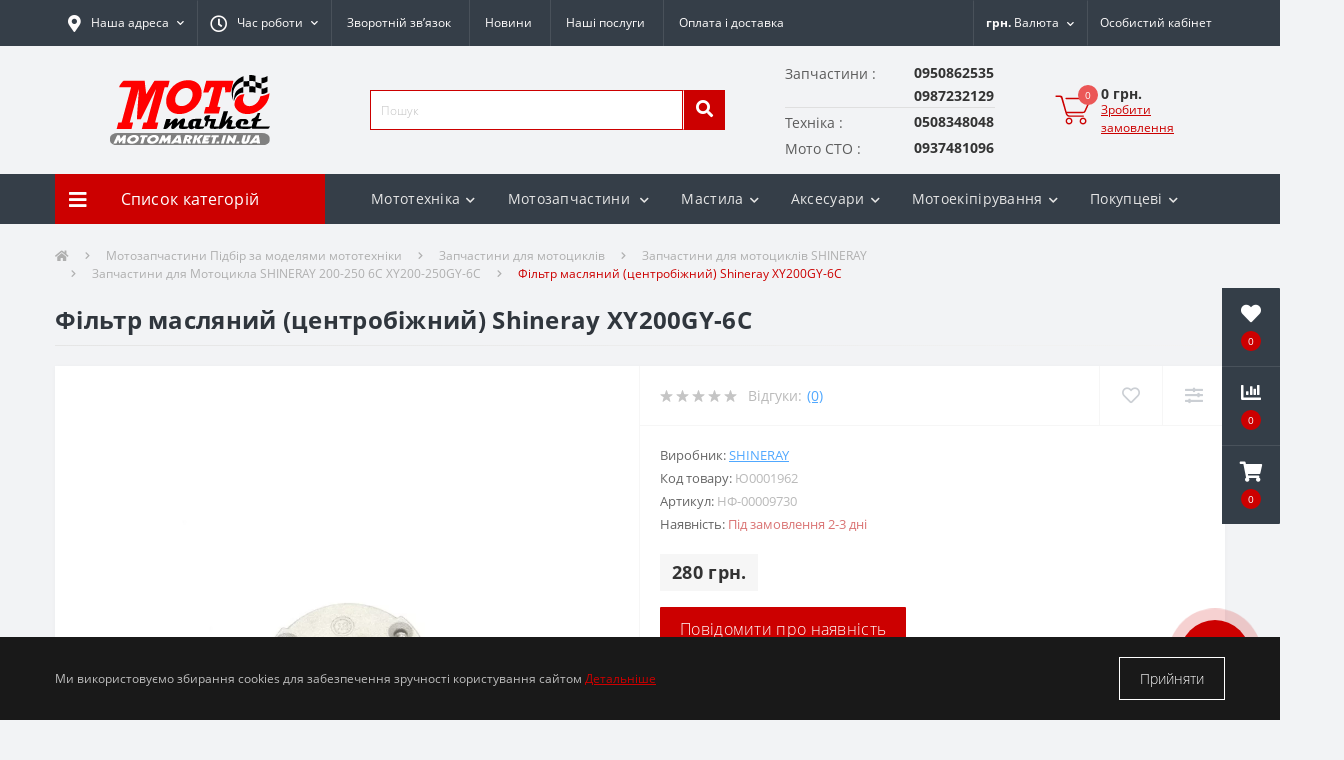

--- FILE ---
content_type: text/html; charset=utf-8
request_url: https://motomarket.in.ua/filtr-maslyanyj-centrobizhnyj-shineray-xy200gy-6s
body_size: 49842
content:
<!DOCTYPE html>
<!--[if IE]><![endif]-->
<!--[if IE 8 ]><html prefix="og: https://ogp.me/ns# fb: https://ogp.me/ns/fb# product: https://ogp.me/ns/product# business: https://ogp.me/ns/business# place: http://ogp.me/ns/place#"  dir="ltr" lang="uk" class="ie8"><![endif]-->
<!--[if IE 9 ]><html prefix="og: https://ogp.me/ns# fb: https://ogp.me/ns/fb# product: https://ogp.me/ns/product# business: https://ogp.me/ns/business# place: http://ogp.me/ns/place#"  dir="ltr" lang="uk" class="ie9"><![endif]-->
<!--[if (gt IE 9)|!(IE)]><!-->
<html prefix="og: https://ogp.me/ns# fb: https://ogp.me/ns/fb# product: https://ogp.me/ns/product# business: https://ogp.me/ns/business# place: http://ogp.me/ns/place#"  dir="ltr" lang="uk">
<!--<![endif]-->
<head>
<meta charset="UTF-8" />
<meta name="viewport" content="width=device-width, initial-scale=1, user-scalable=0">
<meta http-equiv="X-UA-Compatible" content="IE=edge">
<title>Фільтр масляний (центробіжний) Shineray XY200GY-6C в магазині Motomarket</title>
<meta property="og:title" content="Фільтр масляний (центробіжний) Shineray XY200GY-6C в магазині Motomarket" />
<meta property="og:description" content="Запчастини для Мотоцикла SHINERAY 200-250 6С XY200-250GY-6C - Фільтр масляний (центробіжний) Shineray XY200GY-6C в магазині Motomarket купити за ціною 6.51" />
<meta property="og:site_name" content="Motomarket" />
<meta property="og:url" content="https://motomarket.in.ua/filtr-maslyanyj-centrobizhnyj-shineray-xy200gy-6s" />
<meta property="og:image" content="https://motomarket.in.ua/image/catalog/products/zapchastyny/Sineray%20zp/shineray%20200/%20масляний%20(центробіжний)%20Shineray%20XY200GY-6С%20(Ю0001962).jpg" />
<meta property="og:image:type" content="image/jpeg" />
<meta property="og:image:width" content="900" />
<meta property="og:image:height" content="900" />
<meta property="og:image:alt" content="Фільтр масляний (центробіжний) Shineray XY200GY-6C" />
<meta property="og:type" content="product" />

	<meta name="google-site-verification" content="J6nxzDb0XcXS_n09hp02FiPU67MBxJBxb_wMqmhNxpE" />


<!-- Google Tag Manager -->
<script>(function(w,d,s,l,i){w[l]=w[l]||[];w[l].push({'gtm.start':
new Date().getTime(),event:'gtm.js'});var f=d.getElementsByTagName(s)[0],
j=d.createElement(s),dl=l!='dataLayer'?'&l='+l:'';j.async=true;j.src=
'https://www.googletagmanager.com/gtm.js?id='+i+dl;f.parentNode.insertBefore(j,f);
})(window,document,'script','dataLayer','G-DLZ337H2Y3');</script>
<!-- End Google Tag Manager -->

						
<base href="https://motomarket.in.ua/" />
<meta name="description" content="Запчастини для Мотоцикла SHINERAY 200-250 6С XY200-250GY-6C - Фільтр масляний (центробіжний) Shineray XY200GY-6C в магазині Motomarket купити за ціною 6.51" />
<link href="min/cache/2a00a6b3e9d7e2f4a8c58ff86aa82e5e.css?v=2.2.1" rel="stylesheet" media="screen" />
<script src="min/cache/163f075ef9f1760656f8c6c0c3ee2b45.js?v=2.2.1"></script>
<link href="https://motomarket.in.ua/filtr-maslyanyj-centrobizhnyj-shineray-xy200gy-6s" rel="canonical"  />
<link href="https://motomarket.in.ua/image/catalog/favicon-16x16.png" rel="icon"  />
<script>
document.addEventListener("DOMContentLoaded", function(event) {
    let octFonts = localStorage.getItem('octFonts');
	if (octFonts !== null) {
        var octHead  = document.getElementsByTagName('head')[0];
        var octLink  = document.createElement('link');
        octLink.rel  = 'stylesheet';
        octLink.type = 'text/css';
        octLink.href = location.protocol + '//' + location.host + '/catalog/view/theme/oct_ultrastore/stylesheet/oct-fonts.css';
        octLink.media = 'all';
        octHead.appendChild(octLink);
    }
    });
</script>

			
			

				
			
<!--microdatapro 8.1 open graph start -->
<meta property="og:locale" content="uk-ua">
<meta property="og:rich_attachment" content="true">
<meta property="og:site_name" content="Motomarket">
<meta property="og:type" content="product">
<meta property="og:title" content="Фільтр масляний (центробіжний) Shineray XY200GY-6C в магазині Motomarket">
<meta property="og:description" content="Запчастини для Мотоцикла SHINERAY 200-250 6С XY200-250GY-6C - Фільтр масляний (центробіжний) Shineray XY200GY-6C в магазині Motomarket купити за ціною 6.51">
<meta property="og:image" content="https://motomarket.in.ua/image/cache/webp/catalog/products/zapchastyny/Sineray zp/shineray 200/ масляний (центробіжний) Shineray XY200GY-6С (Ю0001962)-1000x1000.webp">
<meta property="og:image:secure_url" content="https://motomarket.in.ua/image/cache/webp/catalog/products/zapchastyny/Sineray zp/shineray 200/ масляний (центробіжний) Shineray XY200GY-6С (Ю0001962)-1000x1000.webp">
<meta property="og:image:width" content="400">
<meta property="og:image:height" content="400">
<meta property="og:url" content="https://motomarket.in.ua/filtr-maslyanyj-centrobizhnyj-shineray-xy200gy-6s">
<meta property="business:contact_data:street_address" content="вул.Данила Галицького 44/A">
<meta property="business:contact_data:locality" content="Болехів">
<meta property="business:contact_data:postal_code" content="77200">
<meta property="business:contact_data:country_name" content="Україна">
<meta property="place:location:latitude" content="49.063806">
<meta property="place:location:longitude" content="23.862917">
<meta property="business:contact_data:email" content="info@motomarket.in.ua">
<meta property="business:contact_data:phone_number" content="+38-095-086-25-35">
<meta property="fb:profile_id" content="https://www.facebook.com/profile.php?id=100023908482439">
<meta property="product:product_link" content="https://motomarket.in.ua/filtr-maslyanyj-centrobizhnyj-shineray-xy200gy-6s">
<meta property="product:brand" content="SHINERAY">
<meta property="product:category" content="Запчастини для Мотоцикла SHINERAY 200-250 6С XY200-250GY-6C">
<meta property="product:availability" content="pending">
<meta property="product:condition" content="new">
<meta property="product:target_gender" content="unisex">
<meta property="product:price:amount" content="280">
<meta property="product:price:currency" content="UAH">
<!--microdatapro 8.1 open graph end -->
 <style>
#dropdownListCurrencies {
  background: transparent;
  border: none;
}
[aria-labelledby="dropdownListCurrencies"] {
  border-radius: 0;
}

																#oct-mm-banner10.oct-mm-banner {
									background: rgb(253, 253, 253);
								}
																								#oct-mm-banner10 .oct-mm-banner-title {
									color: rgb(250, 1, 1);
								}
																								#oct-mm-banner10 .oct-mm-banner-text {
									color: rgb(3, 0, 0);
								}
																								#oct-mm-banner10 .oct-mm-banner-button {
									background: rgb(255, 0, 0);									color: rgb(252, 247, 247);								}
																								#oct-mm-banner10 .oct-mm-banner-button:hover {
									background: rgb(137, 139, 132);									color: rgb(247, 6, 6);								}
																
                        #block-0-1 .us-advantages-img i {color: rgb(204, 0, 0);}
            
                        #block-0-1 .us-advantages-title {color: rgb(48, 54, 61);}
            
                        #block-0-1 .us-advantages-text {color: rgb(175, 175, 175);}
            
                        #block-0-1.us-advantages-box:hover {border-color: rgb(204, 0, 0);}
                    
                        #block-0-2 .us-advantages-img i {color: rgb(204, 0, 0);}
            
                        #block-0-2 .us-advantages-title {color: rgb(48, 54, 61);}
            
                        #block-0-2 .us-advantages-text {color: rgb(175, 175, 175);}
            
                        #block-0-2.us-advantages-box:hover {border-color: rgb(204, 0, 0);}
                    
                        #block-0-3 .us-advantages-img i {color: rgb(204, 0, 0);}
            
                        #block-0-3 .us-advantages-title {color: rgb(48, 54, 61);}
            
                        #block-0-3 .us-advantages-text {color: rgb(175, 175, 175);}
            
                        #block-0-3.us-advantages-box:hover {border-color: rgb(204, 0, 0);}
                    
                        #block-0-4 .us-advantages-img i {color: rgb(204, 0, 0);}
            
                        #block-0-4 .us-advantages-title {color: rgb(48, 54, 61);}
            
                        #block-0-4 .us-advantages-text {color: rgb(175, 175, 175);}
            
                        #block-0-4.us-advantages-box:hover {border-color: rgb(204, 0, 0);}
                    </style></head>
<body data-product-id="4703" data-quantity="0"   class="top">




<div class="oct-fixed-bar fixed-right">
		<div class="oct-fixed-bar-item oct-fixed-bar-wishlist">
		<a href="https://motomarket.in.ua/wishlist" class="oct-fixed-bar-link" title="Список бажань"><i class="fas fa-heart"></i><span class="oct-fixed-bar-quantity oct-wishlist-quantity">0</span></a>
	</div>
			<div class="oct-fixed-bar-item oct-fixed-bar-compare">
		<a href="https://motomarket.in.ua/compare-products" class="oct-fixed-bar-link" title="Список порівняння"><i class="fas fa-chart-bar"></i><span class="oct-fixed-bar-quantity oct-compare-quantity">0</span></a>
	</div>
			<div class="oct-fixed-bar-item oct-fixed-bar-cart">
				<a href="javascript:;" onclick="octPopupCart()" class="oct-fixed-bar-link" title="Кошик">
				<i class="fas fa-shopping-cart"></i><span id="oct-cart-quantity" class="oct-fixed-bar-quantity">0</span></a>
	</div>
	</div>
<!-- Google Tag Manager (noscript) -->
<noscript><iframe src="https://www.googletagmanager.com/ns.html?id=G-DLZ337H2Y3" height="0" width="0" style="display:none;visibility:hidden"></iframe></noscript>
<!-- End Google Tag Manager (noscript) -->
<div id="us_menu_mobile_box" class="d-lg-none">
	<div id="us_menu_mobile_title" class="modal-header">
		<span class="modal-title">Меню</span>
		<button id="us_menu_mobile_close" type="button" class="us-close">
			<span aria-hidden="true" class="us-modal-close-icon us-modal-close-left"></span>
			<span aria-hidden="true" class="us-modal-close-icon us-modal-close-right"></span>
		</button>
	</div>
	<div id="us_menu_mobile_content"></div>
</div>
<nav id="top">
  <div class="container d-flex h-100">
		<div id="us_menu_mobile_button" class="us-menu-mobile d-lg-none h-100">
			<img src="catalog/view/theme/oct_ultrastore/img/burger.svg" class="us-navbar-toggler" alt="" />
		</div>
	<div id="dropdown_menu_info" class="us-top-mobile-item us-top-mobile-item-info d-lg-none dropdown h-100">
			<img src="catalog/view/theme/oct_ultrastore/img/mobile-info.svg" class="us-navbar-info" alt="" />
		<div id="us_info_mobile" class="nav-dropdown-menu">
				<div class="modal-header">
			        <div class="modal-title">Інформація</div>
			        <button id="us_info_mobile_close" type="button" class="us-close">
						<span aria-hidden="true" class="us-modal-close-icon us-modal-close-left"></span>
						<span aria-hidden="true" class="us-modal-close-icon us-modal-close-right"></span>
			        </button>
			    </div>
				<div class="nav-dropdown-menu-content">
										<ul class="list-unstyled mobile-information-box">
						<li class="mobile-info-title"><strong>Інформація</strong></li>
												<li class="oct-menu-information-li"><a href="dokumenty-dlya-reyestraciyi" class="oct-menu-a">Документи для реєстрації</a></li>
												<li class="oct-menu-information-li"><a href="zvorotniy-zvyazok" class="oct-menu-a">Зворотній зв'язок</a></li>
												<li class="oct-menu-information-li"><a href="obmin-i-povernennya" class="oct-menu-a">Обмін і повернення</a></li>
												<li class="oct-menu-information-li"><a href="oplata-ta-dostavka" class="oct-menu-a">Оплата та доставка</a></li>
												<li class="oct-menu-information-li"><a href="polityka-konfidentsiinosti" class="oct-menu-a">Політика конфіденційності</a></li>
												<li class="oct-menu-information-li"><a href="pro-nas" class="oct-menu-a">Про нас</a></li>
												<li class="oct-menu-information-li"><a href="oferta" class="oct-menu-a">Публічний договір (оферта)</a></li>
											</ul>
															<ul class="list-unstyled mobile-shedule-box">
						<li class="mobile-info-title"><strong>Час роботи:</strong></li>
											    <li class="oct-menu-information-li us-dropdown-item">пн.       10:00–18:00</li>
					    					    <li class="oct-menu-information-li us-dropdown-item">вт-пт.   09:00–18:00</li>
					    					    <li class="oct-menu-information-li us-dropdown-item">субота 09:00–16:00</li>
					    					    <li class="oct-menu-information-li us-dropdown-item">неділя - Зачинено</li>
					    					</ul>
															<ul class="list-unstyled mobile-phones-box">
						<li class="mobile-info-title"><strong>Телефони:</strong></li>
												<li>Запчастини</li>
						<li><a href="tel:0950862535" class="phoneclick"> 0950862535</a></li>
												<li></li>
						<li><a href="tel:0987232129" class="phoneclick">                         0987232129</a></li>
												<li>Техніка</li>
						<li><a href="tel:0508348048" class="phoneclick">          0508348048</a></li>
												<li>Мото СТО</li>
						<li><a href="tel:0937481096" class="phoneclick">     0937481096</a></li>
											</ul>
															<ul class="list-unstyled mobile-information-box">
						<li class="mobile-info-title"><strong>Пошта:</strong></li>
						<li><a href="mailto:info@motomarket.in.ua">info@motomarket.in.ua</a></li>
					</ul>
															<ul class="list-unstyled mobile-information-box mobile-messengers-box">
						<li class="mobile-info-title"><strong>Месенджери:</strong></li>
												<li><a rel="noopener noreferrer" href="https://t.me/MotoMarketZapchastyny" target="_blank" class="us-fixed-contact-item d-flex align-items-center"><span class="us-fixed-contact-item-icon us-fixed-contact-telegram d-flex align-items-center justify-content-center"><i class="fab fa-telegram"></i></span><span>Telegram</span></a></li>
																		<li><a rel="noopener noreferrer" href="viber://add?number=+380950862535" target="_blank" class="us-fixed-contact-item d-flex align-items-center us-fixed-contact-viber-mobile"><span class="us-fixed-contact-item-icon us-fixed-contact-viber d-flex align-items-center justify-content-center"><i class="fab fa-viber"></i></span><span>Viber</span></a></li>
																								<li><a rel="noopener noreferrer" href="https://api.whatsapp.com/send?phone=+380508348048" target="_blank" class="us-fixed-contact-item d-flex align-items-center"><span class="us-fixed-contact-item-icon us-fixed-contact-whatsapp d-flex align-items-center justify-content-center"><i class="fab fa-whatsapp"></i></span><span>WhatsApp</span></a></li>
																	</ul>
										
																									<div id="us-header-mobile-location-1" class="us-header-location">
						<div class="d-flex align-items-center">
														<div class="us-header-location-address">Івано-Франківська обл., м. Болехів, вул.Данила Галицького 44/A</div>
														<button class="us-btn secondary ml-auto">
								<span class="us-btn-icon"><img src="catalog/view/theme/oct_ultrastore/img/header-location-chevron.svg" alt="" width="12" height="6"></span>
							</button>
						</div>
												<div class="us-header-location-collapsed">
														<div class="us-header-location-phones">
																<a href="tel:+380508348048"></a>
																<a href="tel:+380937481096"></a>
																<a href="tel:+380950862535"></a>
															</div>
																					<div class="us-header-location-shedule">
																<span>пн. пт. 09:00–18:00</span><br>
																<span>субота 10:00–16:00</span><br>
																<span>неділя - Зачинено</span><br>
															</div>
																					<div id="oct-header-mobile-location-map-1" class="us-header-location-map not_in"></div>
							<script>
							$('#dropdown_menu_info').on('click', function() {
								octShowMap('<iframe src="https://www.google.com/maps/embed?pb=!1m18!1m12!1m3!1d2614.2011307818607!2d23.8629268!3d49.0638114!2m3!1f0!2f0!3f0!3m2!1i1024!2i768!4f13.1!3m3!1m2!1s0x0%3A0x0!2zNDnCsDAzJzQ5LjciTiAyM8KwNTEnNDYuNSJF!5e0!3m2!1suk!2sua!4v1630799029820!5m2!1suk!2sua"  width="100%" height="400"style="border:0;" allowfullscreen="" loading="lazy"></iframe>', '#oct-header-mobile-location-map-1');
							});
							</script>
													</div>
											</div>
														</div>
			</div>
		</div>
		<div id="top-left" class="mr-auto d-flex align-items-center">
						<div class="us-dropdown-box h-100">
				<button type="button" class="btn top-address btn-link d-flex align-items-center h-100 us-dropdown-toggle" id="dropdownMenuAddress"><i class="fas fa-map-marker-alt"></i> <span>Наша адреса</span> <i class="fas fa-chevron-down"></i></button>
				<div class="us-dropdown address-dropdown-menu" aria-labelledby="dropdownMenuAddress">
					<div class="us-dropdown-inner">
						<div class="us-header-location-inner">
							
																																<div id="us-header-location-1" class="us-header-location  active ">
								<div class="d-flex align-items-center">
																		<div class="us-header-location-address">Івано-Франківська обл., м. Болехів, вул.Данила Галицького 44/A</div>
																		<button class="us-btn secondary ml-auto">
										<span class="us-btn-icon"><img src="catalog/view/theme/oct_ultrastore/img/header-location-chevron.svg" alt="" width="12" height="6"></span>
									</button>
								</div>
																<div class="us-header-location-collapsed">
																		<div class="us-header-location-phones">
										<span><i class="fas fa-phone"></i></span>
																				<a href="tel:+380508348048">+380508348048</a>
																				<a href="tel:+380937481096">+380937481096</a>
																				<a href="tel:+380950862535">+380950862535</a>
																			</div>
																											<div class="us-header-location-shedule">
																				<span>пн. пт. 09:00–18:00</span><br>
																				<span>субота 10:00–16:00</span><br>
																				<span>неділя - Зачинено</span><br>
																			</div>
																											<div id="oct-header-location-map-1" class="us-header-location-map "></div>
									 
									<iframe src="https://www.google.com/maps/embed?pb=!1m18!1m12!1m3!1d2614.2011307818607!2d23.8629268!3d49.0638114!2m3!1f0!2f0!3f0!3m2!1i1024!2i768!4f13.1!3m3!1m2!1s0x0%3A0x0!2zNDnCsDAzJzQ5LjciTiAyM8KwNTEnNDYuNSJF!5e0!3m2!1suk!2sua!4v1630799029820!5m2!1suk!2sua"  width="100%" height="400"style="border:0;" allowfullscreen="" loading="lazy"></iframe>
																		</script>
																	</div>
															</div>
																				</div>
						<div class="d-flex justify-content-center us-header-location-contacts-btn">
							<a href="index.php?route=information/contact" class="us-module-btn">До контактів</a>
						</div>
					</div>
				</div>
			</div>
									<div class="dropdown h-100">
			  	<a class="btn btn-shedule btn-link dropdown-toggle d-flex align-items-center h-100" href="javascript:;" role="button" id="dropdownMenu1" data-toggle="dropdown" aria-haspopup="true" aria-expanded="false"><i class="far fa-clock"></i> <span>Час роботи</span> <i class="fas fa-chevron-down"></i></a>
				<ul class="dropdown-menu nav-dropdown-menu shedule-dropdown-menu" aria-labelledby="dropdownMenu1">
									    <li class="dropdown-item us-dropdown-item">пн.       10:00–18:00</li>
				    				    <li class="dropdown-item us-dropdown-item">вт-пт.   09:00–18:00</li>
				    				    <li class="dropdown-item us-dropdown-item">субота 09:00–16:00</li>
				    				    <li class="dropdown-item us-dropdown-item">неділя - Зачинено</li>
				    				</ul>
			</div>
										<ul class="top-info-ul">
									<li><a href="zvorotniy-zvyazok" class="btn-link btn-block h-100 hidden-xs">Зворотній зв’язок</a></li>
									<li><a href="news" class="btn-link btn-block h-100 hidden-xs">Новини</a></li>
									<li><a href="motomarket-bolekhiv-moto-sto" class="btn-link btn-block h-100 hidden-xs">Наші послуги</a></li>
									<li><a href="oplata-ta-dostavka" class="btn-link btn-block h-100 hidden-xs">Оплата і доставка</a></li>
								</ul>
					</div>
		<div id="top-links" class="nav ml-auto d-flex">
			
			<div id="currency" class="curency">
  <div class="mobile-info-title d-lg-none"><strong>Валюта</strong></div>
  <form action="https://motomarket.in.ua/index.php?route=common/currency/currency" method="post" enctype="multipart/form-data" id="form-currency">
    <div class="btn-group h-100">
      <button class="btn btn-lang btn-link dropdown-toggle" data-toggle="dropdown" aria-haspopup="true" aria-expanded="false">                   <strong> грн.</strong>        <span>Валюта</span><i class="fas fa-chevron-down"></i></button>
      <div class="dropdown-menu nav-dropdown-menu dropdown-menu-right">
                          <button class="currency-select btn btn-block" type="button" name="USD">$ US Dollar</button>
                                  <button class="currency-select btn btn-block active-item" type="button" name="UAH"> грн. Гривня</button>
                      </div>
    </div>
    <input type="hidden" name="code" value="" />
    <input type="hidden" name="redirect" value="https://motomarket.in.ua/filtr-maslyanyj-centrobizhnyj-shineray-xy200gy-6s" />
  </form>
</div>
 
			<div class="dropdown" id="us-account-dropdown">
								<a href="javascript:;" onclick="octPopupLogin();" title="Особистий кабінет" class="btn btn-user btn-link btn-block h-100" role="button" aria-haspopup="true"><img src="catalog/view/theme/oct_ultrastore/img/user-mobile.svg" class="us-navbar-account" alt="" /><i class="far fa-user"></i> <span class="hidden-xs">Особистий кабінет</span></a>
					        </div>
		</div>
		<a href="https://motomarket.in.ua/wishlist" class="us-mobile-top-btn us-mobile-top-btn-wishlist d-lg-none h-100">
    <span class="us-mobile-top-btn-item">
		<img src="catalog/view/theme/oct_ultrastore/img/wishlist-mobile.svg" alt=""/>
		<span class="mobile-header-index oct-wishlist-quantity">0</span>
	</span>
</a>




<div class="us-mobile-top-btn dropdown  d-lg-none d-md-block">
    <button class="btn btn-secondary" type="button" id="dropdownListCurrencies" data-toggle="dropdown" aria-haspopup="true" aria-expanded="false">
  UAH
</button>
<div class="dropdown-menu" aria-labelledby="dropdownListCurrencies">
  <form action="https://motomarket.in.ua/index.php?route=common/currency/currency" method="post" enctype="multipart/form-data" id="form-currency">
                  <button class="currency-select btn btn-block" type="button" name="USD">
          $
          US Dollar
        </button>
                        <button class="currency-select btn btn-block active-item" type="button" name="UAH">
           грн.
          Гривня
        </button>
              <input type="hidden" name="code" value="" />
    <input type="hidden" name="redirect" value="https://motomarket.in.ua/filtr-maslyanyj-centrobizhnyj-shineray-xy200gy-6s" />
  </form>
</div>


</div>






<a href="javascript:;" onclick="octPopupCart()" id="us_cart_mobile" class="us-mobile-top-btn us-mobile-top-btn-cart d-lg-none h-100">
    <span class="us-mobile-top-btn-item">
        <img src="catalog/view/theme/oct_ultrastore/img/cart-mobile.svg" alt=""/>
        <span id="mobile_cart_index" class="mobile-header-index">0</span>
    </span>
</a>

	</div>
</nav>
<header>
  <div class="container">
    <div class="row align-items-center">
    	<div id="logo" class="col-6 col-lg-3 col-md-3 us-logo-box text-center">
												<a href="https://motomarket.in.ua">
						<img src="https://motomarket.in.ua/image/catalog/logo/LOGO_motomarket.svg" title="Motomarket" alt="Motomarket" class="us-logo-img" />
					</a>
									</div>
		<div class="col-12 col-lg-4 col-md-6 us-search-box"><div id="search" class="input-group header-input-group">
	<input type="text" id="input_search" name="search" value="" placeholder="Пошук" class="input-lg h-100 header-input" />
	<button type="button"  id="oct-search-button" class="btn btn-search header-btn-search h-100"><i class="fa fa-search"></i></button>
	<div id="us_livesearch_close" onclick="clearLiveSearch();" class="d-lg-none"><i class="fas fa-times"></i></div>
	<div id="us_livesearch"></div>
</div>

<script>
function clearLiveSearch() {
	$('#us_livesearch_close').removeClass('visible');
	$('#us_livesearch').removeClass('expanded');
	$('#us_livesearch').html('');
	$('#input_search').val('');
}

$(document).ready(function() {
	let timer, delay = 200;

	$('#input_search').keyup(function(event) {

	    switch(event.keyCode) {
			case 37:
			case 39:
			case 38:
			case 40:
				return;
			case 27:
				clearLiveSearch();
				$('#us_overlay').removeClass('active');
				return;
		}

	    clearTimeout(timer);

	    timer = setTimeout(function() {
	        let value = $('header #search input[name=\'search\']').val();

			if (value.length >= 2) {
				let key = encodeURIComponent(value);
				octsearch.search(key, 'desktop');
			} else if (value.length === 0) {
				clearLiveSearch();
			}

	    }, delay );
	});
});

let octsearch = {
	'search': function(key, type) {
		$.ajax({
			url: 'index.php?route=octemplates/module/oct_live_search',
			type: 'post',
			data: 'key=' + key,
			dataType: 'html',
			cache: false,
			success: function(data) {
				$('#us_livesearch').html(data).addClass('expanded');

				if(data = data.match(/livesearch/g)) {
					$('#us_livesearch_close').addClass('visible');
					$('#us_overlay').addClass('active');
				} else {
					$('#us_livesearch_close').removeClass('visible');
					$('#us_overlay').removeClass('active');
				}
			}
		});
	}
}
</script>
</div>
				<div class="col-6 col-lg-3 col-md-3 us-phone-box">
						<div class="us-phone-content" >
						<span class="oct_contact_telephone  ">
								<span class="oct_contact_telephone__appointment ">Запчастини : </span>
												<a class="btn top-phone-btn"  href="tel:0950862535" ><span> 0950862535</span></a>
							</span>
						<span class="oct_contact_telephone  ">
							<span class="oct_contact_telephone__appointment_empty"></span>
												<a class="btn top-phone-btn"  href="tel:0987232129" ><span>                         0987232129</span></a>
							</span>
						<span class="oct_contact_telephone  ">
								<span class="oct_contact_telephone__appointment  oct_contact_telephone__appointment___not_first ">Техніка : </span>
												<a class="btn top-phone-btn"  href="tel:0508348048" ><span>          0508348048</span></a>
							</span>
						<span class="oct_contact_telephone  ">
								<span class="oct_contact_telephone__appointment  oct_contact_telephone__appointment___not_first ">Мото СТО : </span>
												<a class="btn top-phone-btn"  href="tel:0937481096" ><span>     0937481096</span></a>
							</span>
						</div>
		</div>
				<div id="cart" class="col-lg-2 us-cart-box d-flex align-items-center justify-content-end">
		<button type="button" class="us-cart-img" onclick="octPopupCart()">
			<img src="catalog/view/theme/oct_ultrastore/img/cart-icon.svg" alt="cart-icon">
		<span class="header-cart-index">0</span>
	</button>
	<div class="us-cart-content">
		<p class="us-cart-text">
			0 грн.
		</p>
		<a href="https://motomarket.in.ua/checkout" class="us-cart-link">
			Зробити замовлення
		</a>
	</div>
</div>
    </div>
  </div>
</header>
<div class="menu-row sticky-top">
	<div class="container">
		<div class="row">
					<div id="oct-menu-box" class="col-lg-3">
	<div  id="oct-ultra-menu-header" class="oct-ultra-menu d-flex align-items-center justify-content-center">
		<span><i class="fas fa-bars"></i> Список категорій</span>
	</div>
	<nav id="oct-menu-dropdown-menu">
		<ul id="oct-menu-ul" class="oct-menu-ul oct-menu-parent-ul list-unstyled">
										<li class="oct-menu-li">
				<div class="d-flex align-items-center justify-content-between">
					<a href="https://motomarket.in.ua/mototekhnika" class="oct-menu-a d-flex align-items-center"><img class="oct-menu-cat-icon" src="https://motomarket.in.ua/image/cache/webp/catalog/icon/main-menu/mototechnika-30x30.webp" alt="Мототехніка" /><span class="oct-menu-item-name">Мототехніка</span></a><span class="oct-menu-toggle"><i class="fas fa-chevron-right"></i></span>				</div>
				<div class="oct-menu-child-ul">
					<div class="oct-menu-back"><i class="fas fa-long-arrow-alt-left"></i> Мототехніка</div>
					<ul class="oct-menu-ul list-unstyled">
												<li class="oct-menu-li">
							<div class="d-flex align-items-center justify-content-between">
								<a href="https://motomarket.in.ua/motocykly-krosovi-enduro"><span class="oct-menu-item-name">Мотоцикли кросові/Ендуро</span></a>							</div>
													</li>
												<li class="oct-menu-li">
							<div class="d-flex align-items-center justify-content-between">
								<a href="https://motomarket.in.ua/motocykly-dorozhni-road"><span class="oct-menu-item-name">Мотоцикли дорожні (Road)</span></a>							</div>
													</li>
												<li class="oct-menu-li">
							<div class="d-flex align-items-center justify-content-between">
								<a href="https://motomarket.in.ua/pitbajky"><span class="oct-menu-item-name">Пітбайки</span></a>							</div>
													</li>
												<li class="oct-menu-li">
							<div class="d-flex align-items-center justify-content-between">
								<a href="https://motomarket.in.ua/turystychni"><span class="oct-menu-item-name">Туристичні</span></a>							</div>
													</li>
												<li class="oct-menu-li">
							<div class="d-flex align-items-center justify-content-between">
								<a href="https://motomarket.in.ua/sportbajky"><span class="oct-menu-item-name">Спортбайки</span></a>							</div>
													</li>
												<li class="oct-menu-li">
							<div class="d-flex align-items-center justify-content-between">
								<a href="https://motomarket.in.ua/chopperi"><span class="oct-menu-item-name">Чоппери</span></a>							</div>
													</li>
												<li class="oct-menu-li">
							<div class="d-flex align-items-center justify-content-between">
								<a href="https://motomarket.in.ua/mopedy"><span class="oct-menu-item-name">Мопеди</span></a>							</div>
													</li>
												<li class="oct-menu-li">
							<div class="d-flex align-items-center justify-content-between">
								<a href="https://motomarket.in.ua/kvadrocykly-atv-utv"><span class="oct-menu-item-name">Квадроцикли (ATV, UTV)</span></a>							</div>
													</li>
												<li class="oct-menu-li">
							<div class="d-flex align-items-center justify-content-between">
								<a href="https://motomarket.in.ua/skuteri-scooters"><span class="oct-menu-item-name">Скутери (Scooters)</span></a><span class="oct-menu-toggle"><i class="fas fa-chevron-right"></i></span>							</div>
														<div class="oct-menu-child-ul">
								<div class="oct-menu-back"><i class="fas fa-long-arrow-alt-left"></i> Скутери (Scooters)</div>
								<ul class="oct-menu-ul list-unstyled">
																		<li class="oct-menu-li">
																		<a href="https://motomarket.in.ua/elektroskutery"><span class="oct-menu-item-name">Електроскутери</span></a>
																		</li>
																		<li class="oct-menu-li">
																		<a href="https://motomarket.in.ua/skutery-benzynovi"><span class="oct-menu-item-name">Скутери бензинові</span></a>
																		</li>
																										</ul>
							</div>
													</li>
												<li class="oct-menu-li">
							<div class="d-flex align-items-center justify-content-between">
								<a href="https://motomarket.in.ua/elektrotransport"><span class="oct-menu-item-name">Електротранспорт</span></a>							</div>
													</li>
												<li class="oct-menu-li">
							<div class="d-flex align-items-center justify-content-between">
								<a href="https://motomarket.in.ua/trycykly"><span class="oct-menu-item-name">Трицикли</span></a>							</div>
													</li>
												<li class="oct-menu-li">
							<div class="d-flex align-items-center justify-content-between">
								<a href="https://motomarket.in.ua/vzhyvana-mototekhnika-b-u"><span class="oct-menu-item-name">Вживана мототехніка Б/У</span></a>							</div>
													</li>
																	</ul>
				</div>
			</li>
								<li class="oct-menu-li">
				<div class="d-flex align-items-center justify-content-between">
					<a href="https://motomarket.in.ua/velosypedy" class="oct-menu-a d-flex align-items-center"><img class="oct-menu-cat-icon" src="https://motomarket.in.ua/image/cache/webp/catalog/category_icons/icons8-велоспорт-64-30x30.webp" alt="Велосипеди" /><span class="oct-menu-item-name">Велосипеди</span></a><span class="oct-menu-toggle"><i class="fas fa-chevron-right"></i></span>				</div>
				<div class="oct-menu-child-ul">
					<div class="oct-menu-back"><i class="fas fa-long-arrow-alt-left"></i> Велосипеди</div>
					<ul class="oct-menu-ul list-unstyled">
												<li class="oct-menu-li">
							<div class="d-flex align-items-center justify-content-between">
								<a href="https://motomarket.in.ua/fetbajky"><span class="oct-menu-item-name">Фетбайки</span></a>							</div>
													</li>
												<li class="oct-menu-li">
							<div class="d-flex align-items-center justify-content-between">
								<a href="https://motomarket.in.ua/elektrychni-velosypedy"><span class="oct-menu-item-name">Електричні велосипеди</span></a>							</div>
													</li>
												<li class="oct-menu-li">
							<div class="d-flex align-items-center justify-content-between">
								<a href="https://motomarket.in.ua/girski-velosypedy"><span class="oct-menu-item-name">Гірські велосипеди</span></a>							</div>
													</li>
												<li class="oct-menu-li">
							<div class="d-flex align-items-center justify-content-between">
								<a href="https://motomarket.in.ua/miski-velosypedy"><span class="oct-menu-item-name">Міські велосипеди</span></a>							</div>
													</li>
												<li class="oct-menu-li">
							<div class="d-flex align-items-center justify-content-between">
								<a href="https://motomarket.in.ua/dytyachi-velosypedy"><span class="oct-menu-item-name">Дитячі велосипеди</span></a>							</div>
													</li>
																	</ul>
				</div>
			</li>
								<li class="oct-menu-li">
				<div class="d-flex align-items-center justify-content-between">
					<a href="https://motomarket.in.ua/motozapchastyny-pidbir-za-detalyamy-mototekhniky" class="oct-menu-a d-flex align-items-center"><img class="oct-menu-cat-icon" src="https://motomarket.in.ua/image/cache/webp/catalog/icon/main-menu/motozapchastyny-30x30.webp" alt="Мотозапчастини Підбір за деталями мототехніки" /><span class="oct-menu-item-name">Мотозапчастини Підбір за деталями мототехніки</span></a><span class="oct-menu-toggle"><i class="fas fa-chevron-right"></i></span>				</div>
				<div class="oct-menu-child-ul">
					<div class="oct-menu-back"><i class="fas fa-long-arrow-alt-left"></i> Мотозапчастини Підбір за деталями мототехніки</div>
					<ul class="oct-menu-ul list-unstyled">
												<li class="oct-menu-li">
							<div class="d-flex align-items-center justify-content-between">
								<a href="https://motomarket.in.ua/akb-zapobizhnyky"><span class="oct-menu-item-name">АКБ Запобіжники</span></a><span class="oct-menu-toggle"><i class="fas fa-chevron-right"></i></span>							</div>
														<div class="oct-menu-child-ul">
								<div class="oct-menu-back"><i class="fas fa-long-arrow-alt-left"></i> АКБ Запобіжники</div>
								<ul class="oct-menu-ul list-unstyled">
																		<li class="oct-menu-li">
																		<a href="https://motomarket.in.ua/akb-dlia-avtomobiliv"><span class="oct-menu-item-name">АКБ для автомобілів</span></a>
																		</li>
																		<li class="oct-menu-li">
																		<a href="https://motomarket.in.ua/akb-dlya-elektrotransportu"><span class="oct-menu-item-name">АКБ для електротранспорту</span></a>
																		</li>
																		<li class="oct-menu-li">
																		<a href="https://motomarket.in.ua/akb-dlya-mototekhniky"><span class="oct-menu-item-name">АКБ для мототехніки </span></a>
																		</li>
																		<li class="oct-menu-li">
																		<a href="https://motomarket.in.ua/zapobizhnyky"><span class="oct-menu-item-name">Запобіжники</span></a>
																		</li>
																		<li class="oct-menu-li">
																		<a href="https://motomarket.in.ua/zaryadni-prystroyi-akb"><span class="oct-menu-item-name">Зарядні пристрої АКБ</span></a>
																		</li>
																										</ul>
							</div>
													</li>
												<li class="oct-menu-li">
							<div class="d-flex align-items-center justify-content-between">
								<a href="https://motomarket.in.ua/aksesuary-dlya-mototekhniky"><span class="oct-menu-item-name">Аксесуари для мототехніки</span></a><span class="oct-menu-toggle"><i class="fas fa-chevron-right"></i></span>							</div>
														<div class="oct-menu-child-ul">
								<div class="oct-menu-back"><i class="fas fa-long-arrow-alt-left"></i> Аксесуари для мототехніки</div>
								<ul class="oct-menu-ul list-unstyled">
																		<li class="oct-menu-li">
																		<a href="https://motomarket.in.ua/brelky"><span class="oct-menu-item-name">Брелки </span></a>
																		</li>
																		<li class="oct-menu-li">
																		<a href="https://motomarket.in.ua/zahysty-pidshypnykiv"><span class="oct-menu-item-name">Захисти підшипників</span></a>
																		</li>
																		<li class="oct-menu-li">
																		<a href="https://motomarket.in.ua/kanistry-lijky"><span class="oct-menu-item-name">Каністри Лійки </span></a>
																		</li>
																		<li class="oct-menu-li">
																		<a href="https://motomarket.in.ua/naklejki"><span class="oct-menu-item-name">Наклейки</span></a>
																		</li>
																		<li class="oct-menu-li">
																		<a href="https://motomarket.in.ua/pryladdya-dlya-doglyadu"><span class="oct-menu-item-name">Приладдя для догляду</span></a>
																		</li>
																		<li class="oct-menu-li">
																		<a href="https://motomarket.in.ua/pryladdya-dlya-transportuvannya-ta-obslugovuvannya-mototekhniky"><span class="oct-menu-item-name">Приладдя для транспортування та обслуговування мототехніки</span></a>
																		</li>
																		<li class="oct-menu-li">
																		<a href="https://motomarket.in.ua/protyuginni-systemy"><span class="oct-menu-item-name">Протиугінні системи</span></a>
																		</li>
																		<li class="oct-menu-li">
																		<a href="https://motomarket.in.ua/tovary-dlya-aktyvnogo-vidpochynku"><span class="oct-menu-item-name">Товари для активного відпочинку</span></a>
																		</li>
																		<li class="oct-menu-li">
																		<a href="https://motomarket.in.ua/chohli-nakidki"><span class="oct-menu-item-name">Чохли Накидки  </span></a>
																		</li>
																										</ul>
							</div>
													</li>
												<li class="oct-menu-li">
							<div class="d-flex align-items-center justify-content-between">
								<a href="https://motomarket.in.ua/bagagnik-kofri-sitki-bagagnika"><span class="oct-menu-item-name">Багажник Кофри Сітки багажника</span></a>							</div>
													</li>
												<li class="oct-menu-li">
							<div class="d-flex align-items-center justify-content-between">
								<a href="https://motomarket.in.ua/variatory"><span class="oct-menu-item-name">Варіатори </span></a><span class="oct-menu-toggle"><i class="fas fa-chevron-right"></i></span>							</div>
														<div class="oct-menu-child-ul">
								<div class="oct-menu-back"><i class="fas fa-long-arrow-alt-left"></i> Варіатори </div>
								<ul class="oct-menu-ul list-unstyled">
																		<li class="oct-menu-li">
																		<a href="https://motomarket.in.ua/variatori-zadni"><span class="oct-menu-item-name">Варіатори задні</span></a>
																		</li>
																		<li class="oct-menu-li">
																		<a href="https://motomarket.in.ua/variatori-peredni"><span class="oct-menu-item-name">Варіатори передні</span></a>
																		</li>
																		<li class="oct-menu-li">
																		<a href="https://motomarket.in.ua/detali-kryshky-variatora"><span class="oct-menu-item-name">Деталі кришки варіатора</span></a>
																		</li>
																		<li class="oct-menu-li">
																		<a href="https://motomarket.in.ua/remni-variatora"><span class="oct-menu-item-name">Ремні варіатора</span></a>
																		</li>
																		<li class="oct-menu-li">
																		<a href="https://motomarket.in.ua/roliki-variatora"><span class="oct-menu-item-name">Ролики варіатора</span></a>
																		</li>
																										</ul>
							</div>
													</li>
												<li class="oct-menu-li">
							<div class="d-flex align-items-center justify-content-between">
								<a href="https://motomarket.in.ua/vypuskna-systema"><span class="oct-menu-item-name">Випускна система</span></a><span class="oct-menu-toggle"><i class="fas fa-chevron-right"></i></span>							</div>
														<div class="oct-menu-child-ul">
								<div class="oct-menu-back"><i class="fas fa-long-arrow-alt-left"></i> Випускна система</div>
								<ul class="oct-menu-ul list-unstyled">
																		<li class="oct-menu-li">
																		<a href="https://motomarket.in.ua/glushnyky"><span class="oct-menu-item-name">Глушники </span></a>
																		</li>
																		<li class="oct-menu-li">
																		<a href="https://motomarket.in.ua/detali-vypusknoyi-systemy"><span class="oct-menu-item-name">Деталі випускної системи</span></a>
																		</li>
																										</ul>
							</div>
													</li>
												<li class="oct-menu-li">
							<div class="d-flex align-items-center justify-content-between">
								<a href="https://motomarket.in.ua/galmivna-systema"><span class="oct-menu-item-name">Гальмівна система</span></a><span class="oct-menu-toggle"><i class="fas fa-chevron-right"></i></span>							</div>
														<div class="oct-menu-child-ul">
								<div class="oct-menu-back"><i class="fas fa-long-arrow-alt-left"></i> Гальмівна система</div>
								<ul class="oct-menu-ul list-unstyled">
																		<li class="oct-menu-li">
																		<a href="https://motomarket.in.ua/vazheli-nozhnogo-galma"><span class="oct-menu-item-name">Важелі  ножного гальма</span></a>
																		</li>
																		<li class="oct-menu-li">
																		<a href="https://motomarket.in.ua/galmivna-systema-v-zbori"><span class="oct-menu-item-name">Гальмівна система в зборі</span></a>
																		</li>
																		<li class="oct-menu-li">
																		<a href="https://motomarket.in.ua/galmivni-kolodky"><span class="oct-menu-item-name">Гальмівні колодки </span></a>
																		</li>
																		<li class="oct-menu-li">
																		<a href="https://motomarket.in.ua/galmivni-suporta"><span class="oct-menu-item-name">Гальмівні супорта</span></a>
																		</li>
																		<li class="oct-menu-li">
																		<a href="https://motomarket.in.ua/galmivni-cylindry"><span class="oct-menu-item-name">Гальмівні циліндри</span></a>
																		</li>
																		<li class="oct-menu-li">
																		<a href="https://motomarket.in.ua/galmivni-shlangi-fitingi"><span class="oct-menu-item-name">Гальмівні шланги Фітинги</span></a>
																		</li>
																		<li class="oct-menu-li">
																		<a href="https://motomarket.in.ua/detali-galmivnoyi-systemy"><span class="oct-menu-item-name">Деталі гальмівної системи</span></a>
																		</li>
																		<li class="oct-menu-li">
																		<a href="https://motomarket.in.ua/dysky-galmivni"><span class="oct-menu-item-name">Диски гальмівні</span></a>
																		</li>
																										</ul>
							</div>
													</li>
												<li class="oct-menu-li">
							<div class="d-flex align-items-center justify-content-between">
								<a href="https://motomarket.in.ua/dvygun"><span class="oct-menu-item-name">Двигун</span></a><span class="oct-menu-toggle"><i class="fas fa-chevron-right"></i></span>							</div>
														<div class="oct-menu-child-ul">
								<div class="oct-menu-back"><i class="fas fa-long-arrow-alt-left"></i> Двигун</div>
								<ul class="oct-menu-ul list-unstyled">
																		<li class="oct-menu-li">
																		<a href="https://motomarket.in.ua/bendyksy-obginni-mufty"><span class="oct-menu-item-name">Бендикси Обгінні муфти</span></a>
																		</li>
																		<li class="oct-menu-li">
																		<a href="https://motomarket.in.ua/bolty-gajky-shpylky-dvyguna"><span class="oct-menu-item-name">Болти Гайки Шпильки двигуна</span></a>
																		</li>
																		<li class="oct-menu-li">
																		<a href="https://motomarket.in.ua/valy-vazheli-kikstartera"><span class="oct-menu-item-name">Вали Важелі кікстартера</span></a>
																		</li>
																		<li class="oct-menu-li">
																		<a href="https://motomarket.in.ua/golovki-tsilindra"><span class="oct-menu-item-name">Головки циліндра</span></a>
																		</li>
																		<li class="oct-menu-li">
																		<a href="https://motomarket.in.ua/dviguni-v-zbori"><span class="oct-menu-item-name">Двигуни в зборі</span></a>
																		</li>
																		<li class="oct-menu-li">
																		<div class="d-flex align-items-center justify-content-between">
																		<a href="https://motomarket.in.ua/zcheplennya"><span class="oct-menu-item-name">Зчеплення</span></a>
																		<span class="oct-menu-toggle"><i class="fas fa-chevron-right"></i></span>
									</div>
									<div class="oct-menu-child-ul">
										<div class="oct-menu-back"><i class="fas fa-long-arrow-alt-left"></i> Двигун</div>
										<ul class="oct-menu-ul list-unstyled">
																						<li class="oct-menu-li">
												<a href="https://motomarket.in.ua/detali-zcheplennya"><span class="oct-menu-item-name">Деталі зчеплення</span></a>
											</li>
																						<li class="oct-menu-li">
												<a href="https://motomarket.in.ua/dysky-zcheplennya"><span class="oct-menu-item-name">Диски зчеплення</span></a>
											</li>
																						<li class="oct-menu-li">
												<a href="https://motomarket.in.ua/koshyky-zcheplennya"><span class="oct-menu-item-name">Кошики зчеплення</span></a>
											</li>
																																</ul>
									</div>
																		</li>
																		<li class="oct-menu-li">
																		<a href="https://motomarket.in.ua/karter-dvyguna"><span class="oct-menu-item-name">Картер двигуна</span></a>
																		</li>
																		<li class="oct-menu-li">
																		<a href="https://motomarket.in.ua/klapany-dvyguna-detali"><span class="oct-menu-item-name">Клапани двигуна Деталі</span></a>
																		</li>
																		<li class="oct-menu-li">
																		<a href="https://motomarket.in.ua/kolinvaly-shatuny-balansvaly"><span class="oct-menu-item-name">Колінвали Шатуни Балансвали</span></a>
																		</li>
																		<li class="oct-menu-li">
																		<a href="https://motomarket.in.ua/kryshky-dvyguna"><span class="oct-menu-item-name">Кришки двигуна</span></a>
																		</li>
																		<li class="oct-menu-li">
																		<a href="https://motomarket.in.ua/kryshky-perednoyi-zirky"><span class="oct-menu-item-name">Кришки передньої зірки</span></a>
																		</li>
																		<li class="oct-menu-li">
																		<a href="https://motomarket.in.ua/lancyugy-dvyguna"><span class="oct-menu-item-name">Ланцюги двигуна </span></a>
																		</li>
																		<li class="oct-menu-li">
																		<a href="https://motomarket.in.ua/maslonasosi-i-elementi"><span class="oct-menu-item-name">Маслонасоси і елементи</span></a>
																		</li>
																		<li class="oct-menu-li">
																		<a href="https://motomarket.in.ua/natyaguvachi-zaspokoyuvachi-lancyuga-grm"><span class="oct-menu-item-name">Натягувачі Заспокоювачі ланцюга ГРМ </span></a>
																		</li>
																		<li class="oct-menu-li">
																		<a href="https://motomarket.in.ua/porshnevi-kiltsya"><span class="oct-menu-item-name">Поршневі кільця</span></a>
																		</li>
																		<li class="oct-menu-li">
																		<a href="https://motomarket.in.ua/porshnevi-komplekty"><span class="oct-menu-item-name">Поршневі комплекти</span></a>
																		</li>
																		<li class="oct-menu-li">
																		<a href="https://motomarket.in.ua/prokladky-dvyguna"><span class="oct-menu-item-name">Прокладки  двигуна</span></a>
																		</li>
																		<li class="oct-menu-li">
																		<a href="https://motomarket.in.ua/rokery-rozpodilni-valy"><span class="oct-menu-item-name">Рокери Розподільні вали </span></a>
																		</li>
																		<li class="oct-menu-li">
																		<a href="https://motomarket.in.ua/salnyky-kovpachky-klapaniv"><span class="oct-menu-item-name">Сальники Ковпачки  клапанів</span></a>
																		</li>
																		<li class="oct-menu-li">
																		<a href="https://motomarket.in.ua/ushchilnyuyuchi-kilcya"><span class="oct-menu-item-name">Ущільнюючі  кільця</span></a>
																		</li>
																		<li class="oct-menu-li">
																		<a href="https://motomarket.in.ua/hrapovyky-pivmisyaci-kikstartera"><span class="oct-menu-item-name">Храповики Півмісяці кікстартера</span></a>
																		</li>
																		<li class="oct-menu-li">
																		<a href="https://motomarket.in.ua/centrobizhni-maslyani-filtry"><span class="oct-menu-item-name">Центробіжні масляні фільтри</span></a>
																		</li>
																		<li class="oct-menu-li">
																		<a href="https://motomarket.in.ua/cylindry-v-zbori"><span class="oct-menu-item-name">Циліндри в зборі </span></a>
																		</li>
																		<li class="oct-menu-li">
																		<a href="https://motomarket.in.ua/shaiby-dlia-rehuliuvannia-klapaniv"><span class="oct-menu-item-name">Шайби  регулювання клапанів</span></a>
																		</li>
																		<li class="oct-menu-li">
																		<a href="https://motomarket.in.ua/shesterni-elektrostartera"><span class="oct-menu-item-name">Шестерні електростартера</span></a>
																		</li>
																		<li class="oct-menu-li">
																		<a href="https://motomarket.in.ua/shponky-shesterni-kolinvala"><span class="oct-menu-item-name">Шпонки Шестерні колінвала</span></a>
																		</li>
																		<li class="oct-menu-li">
																		<a href="https://motomarket.in.ua/shchupy-kryshky-masla-vikno-kontrolyu-masla"><span class="oct-menu-item-name">Щупи Кришки масла Вікно контролю масла</span></a>
																		</li>
																										</ul>
							</div>
													</li>
												<li class="oct-menu-li">
							<div class="d-flex align-items-center justify-content-between">
								<a href="https://motomarket.in.ua/dzerkala"><span class="oct-menu-item-name">Дзеркала</span></a>							</div>
													</li>
												<li class="oct-menu-li">
							<div class="d-flex align-items-center justify-content-between">
								<a href="https://motomarket.in.ua/diski-i-kolesa"><span class="oct-menu-item-name">Диски і колеса</span></a><span class="oct-menu-toggle"><i class="fas fa-chevron-right"></i></span>							</div>
														<div class="oct-menu-child-ul">
								<div class="oct-menu-back"><i class="fas fa-long-arrow-alt-left"></i> Диски і колеса</div>
								<ul class="oct-menu-ul list-unstyled">
																		<li class="oct-menu-li">
																		<a href="https://motomarket.in.ua/vtulky-gajky-osi-kolesa"><span class="oct-menu-item-name">Втулки Гайки Осі колеса</span></a>
																		</li>
																		<li class="oct-menu-li">
																		<a href="https://motomarket.in.ua/diski-kolisni"><span class="oct-menu-item-name">Диски колісні</span></a>
																		</li>
																		<li class="oct-menu-li">
																		<a href="https://motomarket.in.ua/spitsi-kolesa"><span class="oct-menu-item-name">Спиці колеса</span></a>
																		</li>
																										</ul>
							</div>
													</li>
												<li class="oct-menu-li">
							<div class="d-flex align-items-center justify-content-between">
								<a href="https://motomarket.in.ua/dodatkove-obladnannya"><span class="oct-menu-item-name">Додаткове обладнання</span></a>							</div>
													</li>
												<li class="oct-menu-li">
							<div class="d-flex align-items-center justify-content-between">
								<a href="https://motomarket.in.ua/elektro-dvygun"><span class="oct-menu-item-name">Електродвигун</span></a>							</div>
													</li>
												<li class="oct-menu-li">
							<div class="d-flex align-items-center justify-content-between">
								<a href="https://motomarket.in.ua/elektroobladnannya"><span class="oct-menu-item-name">Електрообладнання</span></a><span class="oct-menu-toggle"><i class="fas fa-chevron-right"></i></span>							</div>
														<div class="oct-menu-child-ul">
								<div class="oct-menu-back"><i class="fas fa-long-arrow-alt-left"></i> Електрообладнання</div>
								<ul class="oct-menu-ul list-unstyled">
																		<li class="oct-menu-li">
																		<a href="https://motomarket.in.ua/bloky-upravlinnya-peremykachi-knopky"><span class="oct-menu-item-name">Блоки управління Перемикачі Кнопки</span></a>
																		</li>
																		<li class="oct-menu-li">
																		<a href="https://motomarket.in.ua/vymykachi-universalni"><span class="oct-menu-item-name">Вимикачі універсальні</span></a>
																		</li>
																		<li class="oct-menu-li">
																		<a href="https://motomarket.in.ua/generatory-magneto-rotor-stator"><span class="oct-menu-item-name">Генератори Магнето Ротор Статор</span></a>
																		</li>
																		<li class="oct-menu-li">
																		<div class="d-flex align-items-center justify-content-between">
																		<a href="https://motomarket.in.ua/datchiki"><span class="oct-menu-item-name">Датчики</span></a>
																		<span class="oct-menu-toggle"><i class="fas fa-chevron-right"></i></span>
									</div>
									<div class="oct-menu-child-ul">
										<div class="oct-menu-back"><i class="fas fa-long-arrow-alt-left"></i> Електрообладнання</div>
										<ul class="oct-menu-ul list-unstyled">
																						<li class="oct-menu-li">
												<a href="https://motomarket.in.ua/datchyky-abs"><span class="oct-menu-item-name">Датчики ABS </span></a>
											</li>
																						<li class="oct-menu-li">
												<a href="https://motomarket.in.ua/datchyky-galmivnoyi-systemy"><span class="oct-menu-item-name">Датчики гальмівної системи</span></a>
											</li>
																						<li class="oct-menu-li">
												<a href="https://motomarket.in.ua/datchyky-kysnyu-lyambda-zond"><span class="oct-menu-item-name">Датчики кисню (лямбда зонд)</span></a>
											</li>
																						<li class="oct-menu-li">
												<a href="https://motomarket.in.ua/datchyky-peremykannya-peredach"><span class="oct-menu-item-name">Датчики перемикання передач</span></a>
											</li>
																						<li class="oct-menu-li">
												<a href="https://motomarket.in.ua/datchyky-rivnya-palyva-i-masla"><span class="oct-menu-item-name">Датчики рівня палива і масла</span></a>
											</li>
																						<li class="oct-menu-li">
												<a href="https://motomarket.in.ua/datchyky-systemy-efi"><span class="oct-menu-item-name">Датчики системи EFI</span></a>
											</li>
																						<li class="oct-menu-li">
												<a href="https://motomarket.in.ua/datchyky-temperatury"><span class="oct-menu-item-name">Датчики температури</span></a>
											</li>
																						<li class="oct-menu-li">
												<a href="https://motomarket.in.ua/datchyky-hola"><span class="oct-menu-item-name">Датчики Хола</span></a>
											</li>
																																</ul>
									</div>
																		</li>
																		<li class="oct-menu-li">
																		<a href="https://motomarket.in.ua/elektroprovodka"><span class="oct-menu-item-name">Електропроводка</span></a>
																		</li>
																		<li class="oct-menu-li">
																		<a href="https://motomarket.in.ua/zamki-zapalyuvannya-komplekti"><span class="oct-menu-item-name">Замки запалювання (комплекти)</span></a>
																		</li>
																		<li class="oct-menu-li">
																		<a href="https://motomarket.in.ua/zaryadni-prystroyi"><span class="oct-menu-item-name">Зарядні пристрої</span></a>
																		</li>
																		<li class="oct-menu-li">
																		<a href="https://motomarket.in.ua/zvukovi-signali"><span class="oct-menu-item-name">Звукові сигнали</span></a>
																		</li>
																		<li class="oct-menu-li">
																		<a href="https://motomarket.in.ua/komutatori"><span class="oct-menu-item-name">Комутатори</span></a>
																		</li>
																		<li class="oct-menu-li">
																		<a href="https://motomarket.in.ua/kontrolery-upravlinnya-dlya-elektrotransportu"><span class="oct-menu-item-name">Контролери управління для електротранспорту</span></a>
																		</li>
																		<li class="oct-menu-li">
																		<a href="https://motomarket.in.ua/kotushki-zapalyuvannya"><span class="oct-menu-item-name">Котушки запалювання</span></a>
																		</li>
																		<li class="oct-menu-li">
																		<div class="d-flex align-items-center justify-content-between">
																		<a href="https://motomarket.in.ua/rele-rele-naprugy"><span class="oct-menu-item-name">Реле  Реле напруги</span></a>
																		<span class="oct-menu-toggle"><i class="fas fa-chevron-right"></i></span>
									</div>
									<div class="oct-menu-child-ul">
										<div class="oct-menu-back"><i class="fas fa-long-arrow-alt-left"></i> Електрообладнання</div>
										<ul class="oct-menu-ul list-unstyled">
																						<li class="oct-menu-li">
												<a href="https://motomarket.in.ua/regulyator-naprugy"><span class="oct-menu-item-name">Регулятор напруги </span></a>
											</li>
																						<li class="oct-menu-li">
												<a href="https://motomarket.in.ua/rele-dodatkovi-rele"><span class="oct-menu-item-name">Реле  Додаткові реле</span></a>
											</li>
																						<li class="oct-menu-li">
												<a href="https://motomarket.in.ua/rele-povorotiv"><span class="oct-menu-item-name">Реле поворотів</span></a>
											</li>
																						<li class="oct-menu-li">
												<a href="https://motomarket.in.ua/rele-startera"><span class="oct-menu-item-name">Реле стартера</span></a>
											</li>
																																</ul>
									</div>
																		</li>
																		<li class="oct-menu-li">
																		<a href="https://motomarket.in.ua/roz-emi-z-ednannya"><span class="oct-menu-item-name">Роз'єми З'єднання</span></a>
																		</li>
																		<li class="oct-menu-li">
																		<a href="https://motomarket.in.ua/svichkovi-kovpachki-broneprovoda"><span class="oct-menu-item-name">Свічкові ковпачки Бронепровода</span></a>
																		</li>
																		<li class="oct-menu-li">
																		<a href="https://motomarket.in.ua/starteri"><span class="oct-menu-item-name">Стартери</span></a>
																		</li>
																										</ul>
							</div>
													</li>
												<li class="oct-menu-li">
							<div class="d-flex align-items-center justify-content-between">
								<a href="https://motomarket.in.ua/elementy-navisni-plastyk"><span class="oct-menu-item-name">Елементи навісні  Пластик</span></a><span class="oct-menu-toggle"><i class="fas fa-chevron-right"></i></span>							</div>
														<div class="oct-menu-child-ul">
								<div class="oct-menu-back"><i class="fas fa-long-arrow-alt-left"></i> Елементи навісні  Пластик</div>
								<ul class="oct-menu-ul list-unstyled">
																		<li class="oct-menu-li">
																		<a href="https://motomarket.in.ua/bagazhnyky-spojlery"><span class="oct-menu-item-name">Багажники Спойлери</span></a>
																		</li>
																		<li class="oct-menu-li">
																		<a href="https://motomarket.in.ua/bokovyny-plastykovi-kosynky"><span class="oct-menu-item-name">Боковини пластикові Косинки</span></a>
																		</li>
																		<li class="oct-menu-li">
																		<a href="https://motomarket.in.ua/elementy-kriplennya-navisnyh-detalej"><span class="oct-menu-item-name">Елементи кріплення навісних деталей</span></a>
																		</li>
																		<li class="oct-menu-li">
																		<a href="https://motomarket.in.ua/zahysty-perednih-amortyzatoriv"><span class="oct-menu-item-name">Захисти передніх амортизаторів</span></a>
																		</li>
																		<li class="oct-menu-li">
																		<a href="https://motomarket.in.ua/zahysty-ramy"><span class="oct-menu-item-name">Захисти рами </span></a>
																		</li>
																		<li class="oct-menu-li">
																		<a href="https://motomarket.in.ua/komplekty-plastyku"><span class="oct-menu-item-name">Комплекти пластику</span></a>
																		</li>
																		<li class="oct-menu-li">
																		<a href="https://motomarket.in.ua/krylo-zadnye-hvist"><span class="oct-menu-item-name">Крило заднє Хвіст</span></a>
																		</li>
																		<li class="oct-menu-li">
																		<a href="https://motomarket.in.ua/krylo-perednye-dzob"><span class="oct-menu-item-name">Крило переднє Дзьоб</span></a>
																		</li>
																		<li class="oct-menu-li">
																		<a href="https://motomarket.in.ua/obtikach-golova"><span class="oct-menu-item-name">Обтікач Голова</span></a>
																		</li>
																		<li class="oct-menu-li">
																		<a href="https://motomarket.in.ua/plastyk-atv-utv"><span class="oct-menu-item-name">Пластик ATV  UTV</span></a>
																		</li>
																		<li class="oct-menu-li">
																		<a href="https://motomarket.in.ua/plastyk-baka"><span class="oct-menu-item-name">Пластик бака</span></a>
																		</li>
																		<li class="oct-menu-li">
																		<a href="https://motomarket.in.ua/plastyk-dvyguna-plug"><span class="oct-menu-item-name">Пластик двигуна Плуг</span></a>
																		</li>
																		<li class="oct-menu-li">
																		<a href="https://motomarket.in.ua/plastyky-peredni-plastyky-centralni"><span class="oct-menu-item-name">Пластики передні Пластики центральні</span></a>
																		</li>
																		<li class="oct-menu-li">
																		<a href="https://motomarket.in.ua/sklo-vitrove-elementy"><span class="oct-menu-item-name">Скло вітрове Елементи</span></a>
																		</li>
																										</ul>
							</div>
													</li>
												<li class="oct-menu-li">
							<div class="d-flex align-items-center justify-content-between">
								<a href="https://motomarket.in.ua/zahyst-dvyguna"><span class="oct-menu-item-name">Захист двигуна</span></a>							</div>
													</li>
												<li class="oct-menu-li">
							<div class="d-flex align-items-center justify-content-between">
								<a href="https://motomarket.in.ua/zahysty-ruk-zahysty-rulya"><span class="oct-menu-item-name">Захисти рук Захисти руля</span></a>							</div>
													</li>
												<li class="oct-menu-li">
							<div class="d-flex align-items-center justify-content-between">
								<a href="https://motomarket.in.ua/lantsyugi-zirki-elementi"><span class="oct-menu-item-name">Ланцюги Зірки Елементи</span></a><span class="oct-menu-toggle"><i class="fas fa-chevron-right"></i></span>							</div>
														<div class="oct-menu-child-ul">
								<div class="oct-menu-back"><i class="fas fa-long-arrow-alt-left"></i> Ланцюги Зірки Елементи</div>
								<ul class="oct-menu-ul list-unstyled">
																		<li class="oct-menu-li">
																		<a href="https://motomarket.in.ua/dempfery-stupyci-kolesa"><span class="oct-menu-item-name">Демпфери  Ступиці колеса</span></a>
																		</li>
																		<li class="oct-menu-li">
																		<a href="https://motomarket.in.ua/dempferni-rezynky"><span class="oct-menu-item-name">Демпферні  резинки</span></a>
																		</li>
																		<li class="oct-menu-li">
																		<a href="https://motomarket.in.ua/zahist-lantsyuga"><span class="oct-menu-item-name">Захист ланцюга</span></a>
																		</li>
																		<li class="oct-menu-li">
																		<a href="https://motomarket.in.ua/zirki-zadni"><span class="oct-menu-item-name">Зірки задні</span></a>
																		</li>
																		<li class="oct-menu-li">
																		<a href="https://motomarket.in.ua/zirki-peredni"><span class="oct-menu-item-name">Зірки передні</span></a>
																		</li>
																		<li class="oct-menu-li">
																		<a href="https://motomarket.in.ua/kryshky-barabany-kolesa"><span class="oct-menu-item-name">Кришки Барабани колеса </span></a>
																		</li>
																		<li class="oct-menu-li">
																		<a href="https://motomarket.in.ua/kriplennya-zirok"><span class="oct-menu-item-name">Кріплення зірок</span></a>
																		</li>
																		<li class="oct-menu-li">
																		<a href="https://motomarket.in.ua/lantsyugi-lanki-lantsyuga-privoda"><span class="oct-menu-item-name">Ланцюги Ланки ланцюга  привода</span></a>
																		</li>
																		<li class="oct-menu-li">
																		<a href="https://motomarket.in.ua/natyaguvachi-lancyuga"><span class="oct-menu-item-name">Натягувачі ланцюга</span></a>
																		</li>
																		<li class="oct-menu-li">
																		<a href="https://motomarket.in.ua/natyazhni-rolyky-pryvidnogo-lancyuga"><span class="oct-menu-item-name">Натяжні  ролики  привідного ланцюга </span></a>
																		</li>
																		<li class="oct-menu-li">
																		<a href="https://motomarket.in.ua/pedali-shatuny"><span class="oct-menu-item-name">Педалі Шатуни</span></a>
																		</li>
																		<li class="oct-menu-li">
																		<a href="https://motomarket.in.ua/slajdery-vlovlyuvachi-lancyuga"><span class="oct-menu-item-name">Слайдери Вловлювачі   ланцюга</span></a>
																		</li>
																										</ul>
							</div>
													</li>
												<li class="oct-menu-li">
							<div class="d-flex align-items-center justify-content-between">
								<a href="https://motomarket.in.ua/osvitlennya-lampy"><span class="oct-menu-item-name">Освітлення, лампи</span></a><span class="oct-menu-toggle"><i class="fas fa-chevron-right"></i></span>							</div>
														<div class="oct-menu-child-ul">
								<div class="oct-menu-back"><i class="fas fa-long-arrow-alt-left"></i> Освітлення, лампи</div>
								<ul class="oct-menu-ul list-unstyled">
																		<li class="oct-menu-li">
																		<a href="https://motomarket.in.ua/gabaryty-pidsvitky-nomernogo-znaka"><span class="oct-menu-item-name">Габарити Підсвітки номерного знака</span></a>
																		</li>
																		<li class="oct-menu-li">
																		<a href="https://motomarket.in.ua/dodatkove-osvitlennya"><span class="oct-menu-item-name">Додаткове освітлення</span></a>
																		</li>
																		<li class="oct-menu-li">
																		<a href="https://motomarket.in.ua/lampy"><span class="oct-menu-item-name">Лампи</span></a>
																		</li>
																		<li class="oct-menu-li">
																		<a href="https://motomarket.in.ua/povoroty-sklo-povorotiv"><span class="oct-menu-item-name">Повороти Скло поворотів</span></a>
																		</li>
																		<li class="oct-menu-li">
																		<a href="https://motomarket.in.ua/stopy-sklo-stopiv"><span class="oct-menu-item-name">Стопи Скло стопів </span></a>
																		</li>
																		<li class="oct-menu-li">
																		<a href="https://motomarket.in.ua/fary-sklo-far"><span class="oct-menu-item-name">Фари Скло фар</span></a>
																		</li>
																		<li class="oct-menu-li">
																		<a href="https://motomarket.in.ua/cokoli-patrony-lampy"><span class="oct-menu-item-name">Цоколі Патрони лампи</span></a>
																		</li>
																										</ul>
							</div>
													</li>
												<li class="oct-menu-li">
							<div class="d-flex align-items-center justify-content-between">
								<a href="https://motomarket.in.ua/palivna-sistema"><span class="oct-menu-item-name">Паливна система</span></a><span class="oct-menu-toggle"><i class="fas fa-chevron-right"></i></span>							</div>
														<div class="oct-menu-child-ul">
								<div class="oct-menu-back"><i class="fas fa-long-arrow-alt-left"></i> Паливна система</div>
								<ul class="oct-menu-ul list-unstyled">
																		<li class="oct-menu-li">
																		<a href="https://motomarket.in.ua/benzobaky-elementy-baka"><span class="oct-menu-item-name">Бензобаки  Елементи бака</span></a>
																		</li>
																		<li class="oct-menu-li">
																		<a href="https://motomarket.in.ua/benzokrany-vakuumni-klapany"><span class="oct-menu-item-name">Бензокрани Вакуумні клапани</span></a>
																		</li>
																		<li class="oct-menu-li">
																		<a href="https://motomarket.in.ua/benzonasosy"><span class="oct-menu-item-name">Бензонасоси</span></a>
																		</li>
																		<li class="oct-menu-li">
																		<a href="https://motomarket.in.ua/drosel-detali-droselya"><span class="oct-menu-item-name">Дросель  Деталі дроселя</span></a>
																		</li>
																		<li class="oct-menu-li">
																		<a href="https://motomarket.in.ua/elektroklapany-holostogo-hodu"><span class="oct-menu-item-name">Електроклапани  холостого ходу</span></a>
																		</li>
																		<li class="oct-menu-li">
																		<a href="https://motomarket.in.ua/karbyuratori"><span class="oct-menu-item-name">Карбюратори</span></a>
																		</li>
																		<li class="oct-menu-li">
																		<a href="https://motomarket.in.ua/kolektori-patrubki-karbyuratora"><span class="oct-menu-item-name">Колектори Патрубки  карбюратора</span></a>
																		</li>
																		<li class="oct-menu-li">
																		<a href="https://motomarket.in.ua/kryshky-probky-baka"><span class="oct-menu-item-name">Кришки пробки бака</span></a>
																		</li>
																		<li class="oct-menu-li">
																		<a href="https://motomarket.in.ua/palivni-shlangi"><span class="oct-menu-item-name">Паливні шланги</span></a>
																		</li>
																		<li class="oct-menu-li">
																		<a href="https://motomarket.in.ua/pelyustkovi-klapany"><span class="oct-menu-item-name">Пелюсткові  клапани</span></a>
																		</li>
																		<li class="oct-menu-li">
																		<a href="https://motomarket.in.ua/remkomplekti-karbyuratora"><span class="oct-menu-item-name">Ремкомплекти карбюратора</span></a>
																		</li>
																		<li class="oct-menu-li">
																		<a href="https://motomarket.in.ua/forsunky-elementy"><span class="oct-menu-item-name">Форсунки  Елементи</span></a>
																		</li>
																										</ul>
							</div>
													</li>
												<li class="oct-menu-li">
							<div class="d-flex align-items-center justify-content-between">
								<a href="https://motomarket.in.ua/paneli-pryladiv"><span class="oct-menu-item-name">Панелі приладів</span></a>							</div>
													</li>
												<li class="oct-menu-li">
							<div class="d-flex align-items-center justify-content-between">
								<a href="https://motomarket.in.ua/pidviska"><span class="oct-menu-item-name">Підвіска </span></a><span class="oct-menu-toggle"><i class="fas fa-chevron-right"></i></span>							</div>
														<div class="oct-menu-child-ul">
								<div class="oct-menu-back"><i class="fas fa-long-arrow-alt-left"></i> Підвіска </div>
								<ul class="oct-menu-ul list-unstyled">
																		<li class="oct-menu-li">
																		<a href="https://motomarket.in.ua/amortyzatory-zadni"><span class="oct-menu-item-name">Амортизатори задні</span></a>
																		</li>
																		<li class="oct-menu-li">
																		<a href="https://motomarket.in.ua/amortyzatory-peredni"><span class="oct-menu-item-name">Амортизатори передні</span></a>
																		</li>
																		<li class="oct-menu-li">
																		<a href="https://motomarket.in.ua/vazheli-stabilizatory-pidvisky-atv-utv"><span class="oct-menu-item-name">Важелі Стабілізатори підвіски  ATV, UTV</span></a>
																		</li>
																		<li class="oct-menu-li">
																		<a href="https://motomarket.in.ua/mayatnyk-detali-atv-utv"><span class="oct-menu-item-name">Маятник  Деталі ATV  UTV</span></a>
																		</li>
																		<li class="oct-menu-li">
																		<a href="https://motomarket.in.ua/mayatnyky-detali-mayatnyka"><span class="oct-menu-item-name">Маятники  Деталі маятника</span></a>
																		</li>
																		<li class="oct-menu-li">
																		<a href="https://motomarket.in.ua/nipeli-zmashchuvannya-pidvisky"><span class="oct-menu-item-name">Ніпелі змащування підвіски</span></a>
																		</li>
																		<li class="oct-menu-li">
																		<a href="https://motomarket.in.ua/osi-pryvoda-kolesa-atv-utv"><span class="oct-menu-item-name">Осі привода колеса ATV UTV</span></a>
																		</li>
																		<li class="oct-menu-li">
																		<a href="https://motomarket.in.ua/povorotni-kulaky-stupyci-atv-utv"><span class="oct-menu-item-name">Поворотні кулаки Ступиці ATV UTV</span></a>
																		</li>
																		<li class="oct-menu-li">
																		<a href="https://motomarket.in.ua/proling-progresiya"><span class="oct-menu-item-name">Пролінг Прогресія</span></a>
																		</li>
																		<li class="oct-menu-li">
																		<a href="https://motomarket.in.ua/remkomplekty-detali-zadnogo-amortyzatora"><span class="oct-menu-item-name">Ремкомплекти Деталі заднього амортизатора</span></a>
																		</li>
																		<li class="oct-menu-li">
																		<a href="https://motomarket.in.ua/remkomplekty-detali-perednogo-amortyzatora"><span class="oct-menu-item-name">Ремкомплекти Деталі переднього амортизатора</span></a>
																		</li>
																		<li class="oct-menu-li">
																		<a href="https://motomarket.in.ua/sajlentbloky-vtulky-pidvisky"><span class="oct-menu-item-name">Сайлентблоки Втулки підвіски</span></a>
																		</li>
																		<li class="oct-menu-li">
																		<a href="https://motomarket.in.ua/sharovi-opory-atv-utv"><span class="oct-menu-item-name">Шарові опори ATV  UTV</span></a>
																		</li>
																										</ul>
							</div>
													</li>
												<li class="oct-menu-li">
							<div class="d-flex align-items-center justify-content-between">
								<a href="https://motomarket.in.ua/pidshypnyky"><span class="oct-menu-item-name">Підшипники </span></a>							</div>
													</li>
												<li class="oct-menu-li">
							<div class="d-flex align-items-center justify-content-between">
								<a href="https://motomarket.in.ua/pryvody-spidometra"><span class="oct-menu-item-name">Приводи спідометра</span></a>							</div>
													</li>
												<li class="oct-menu-li">
							<div class="d-flex align-items-center justify-content-between">
								<a href="https://motomarket.in.ua/rama-detali-ramy"><span class="oct-menu-item-name">Рама Деталі рами</span></a><span class="oct-menu-toggle"><i class="fas fa-chevron-right"></i></span>							</div>
														<div class="oct-menu-child-ul">
								<div class="oct-menu-back"><i class="fas fa-long-arrow-alt-left"></i> Рама Деталі рами</div>
								<ul class="oct-menu-ul list-unstyled">
																		<li class="oct-menu-li">
																		<a href="https://motomarket.in.ua/dugy-zahysni-elementy-kriplennya"><span class="oct-menu-item-name">Дуги захисні Елементи кріплення</span></a>
																		</li>
																		<li class="oct-menu-li">
																		<a href="https://motomarket.in.ua/pidnigki"><span class="oct-menu-item-name">Підніжки</span></a>
																		</li>
																		<li class="oct-menu-li">
																		<a href="https://motomarket.in.ua/rama-pidramnyky-kronshtejny"><span class="oct-menu-item-name">Рама Підрамники Кронштейни</span></a>
																		</li>
																		<li class="oct-menu-li">
																		<a href="https://motomarket.in.ua/tsentralna-bokova-opori"><span class="oct-menu-item-name">Центральна Бокова опори</span></a>
																		</li>
																										</ul>
							</div>
													</li>
												<li class="oct-menu-li">
							<div class="d-flex align-items-center justify-content-between">
								<a href="https://motomarket.in.ua/rulove-upravlinnya"><span class="oct-menu-item-name">Рульове управління</span></a><span class="oct-menu-toggle"><i class="fas fa-chevron-right"></i></span>							</div>
														<div class="oct-menu-child-ul">
								<div class="oct-menu-back"><i class="fas fa-long-arrow-alt-left"></i> Рульове управління</div>
								<ul class="oct-menu-ul list-unstyled">
																		<li class="oct-menu-li">
																		<a href="https://motomarket.in.ua/vageli-rulya"><span class="oct-menu-item-name">Важелі руля</span></a>
																		</li>
																		<li class="oct-menu-li">
																		<a href="https://motomarket.in.ua/valy-rulovi-traversy"><span class="oct-menu-item-name">Вали рульові   Траверси </span></a>
																		</li>
																		<li class="oct-menu-li">
																		<a href="https://motomarket.in.ua/valy-rulovi-atv-utv"><span class="oct-menu-item-name">Вали рульові ATV  UTV </span></a>
																		</li>
																		<li class="oct-menu-li">
																		<a href="https://motomarket.in.ua/dempfery-kriplennya-rulya"><span class="oct-menu-item-name">Демпфери Кріплення руля</span></a>
																		</li>
																		<li class="oct-menu-li">
																		<a href="https://motomarket.in.ua/pidshypnyky-traversy-detali-traversy"><span class="oct-menu-item-name">Підшипники траверси Деталі траверси</span></a>
																		</li>
																		<li class="oct-menu-li">
																		<a href="https://motomarket.in.ua/podushky-rulya"><span class="oct-menu-item-name">Подушки руля</span></a>
																		</li>
																		<li class="oct-menu-li">
																		<a href="https://motomarket.in.ua/rukoyatky-gripsy"><span class="oct-menu-item-name">Рукоятки Гріпси</span></a>
																		</li>
																		<li class="oct-menu-li">
																		<a href="https://motomarket.in.ua/rul"><span class="oct-menu-item-name">Руль </span></a>
																		</li>
																		<li class="oct-menu-li">
																		<a href="https://motomarket.in.ua/rulovi-tyagy-rulovi-nakonechnyky"><span class="oct-menu-item-name">Рульові тяги Рульові наконечники</span></a>
																		</li>
																										</ul>
							</div>
													</li>
												<li class="oct-menu-li">
							<div class="d-flex align-items-center justify-content-between">
								<a href="https://motomarket.in.ua/salnyky"><span class="oct-menu-item-name">Сальники </span></a>							</div>
													</li>
												<li class="oct-menu-li">
							<div class="d-flex align-items-center justify-content-between">
								<a href="https://motomarket.in.ua/svichki-zapalyuvannya"><span class="oct-menu-item-name">Свічки запалювання</span></a>							</div>
													</li>
												<li class="oct-menu-li">
							<div class="d-flex align-items-center justify-content-between">
								<a href="https://motomarket.in.ua/sidinnya-i-chohli"><span class="oct-menu-item-name">Сидіння і чохли</span></a><span class="oct-menu-toggle"><i class="fas fa-chevron-right"></i></span>							</div>
														<div class="oct-menu-child-ul">
								<div class="oct-menu-back"><i class="fas fa-long-arrow-alt-left"></i> Сидіння і чохли</div>
								<ul class="oct-menu-ul list-unstyled">
																		<li class="oct-menu-li">
																		<a href="https://motomarket.in.ua/sidinnya"><span class="oct-menu-item-name">Сидіння</span></a>
																		</li>
																		<li class="oct-menu-li">
																		<a href="https://motomarket.in.ua/chohli-na-sidinnya"><span class="oct-menu-item-name">Чохли на сидіння</span></a>
																		</li>
																										</ul>
							</div>
													</li>
												<li class="oct-menu-li">
							<div class="d-flex align-items-center justify-content-between">
								<a href="https://motomarket.in.ua/sistema-oholodgennya"><span class="oct-menu-item-name">Система охолодження</span></a><span class="oct-menu-toggle"><i class="fas fa-chevron-right"></i></span>							</div>
														<div class="oct-menu-child-ul">
								<div class="oct-menu-back"><i class="fas fa-long-arrow-alt-left"></i> Система охолодження</div>
								<ul class="oct-menu-ul list-unstyled">
																		<li class="oct-menu-li">
																		<a href="https://motomarket.in.ua/ventylyatory-oholodzhennya-radiatora"><span class="oct-menu-item-name">Вентилятори  охолодження  радіатора</span></a>
																		</li>
																		<li class="oct-menu-li">
																		<a href="https://motomarket.in.ua/zahysty-radiatora"><span class="oct-menu-item-name">Захисти радіатора</span></a>
																		</li>
																		<li class="oct-menu-li">
																		<a href="https://motomarket.in.ua/kozhuhy-krylchatka-obduvu"><span class="oct-menu-item-name">Кожухи  Крильчатка обдуву</span></a>
																		</li>
																		<li class="oct-menu-li">
																		<a href="https://motomarket.in.ua/patrubky-homuty-systemy-oholodzhennya"><span class="oct-menu-item-name">Патрубки Хомути системи охолодження</span></a>
																		</li>
																		<li class="oct-menu-li">
																		<a href="https://motomarket.in.ua/pompy-termostaty-systemy-oholodzhennya"><span class="oct-menu-item-name">Помпи Термостати системи  охолодження</span></a>
																		</li>
																		<li class="oct-menu-li">
																		<a href="https://motomarket.in.ua/radiatory-bachky-oholodzhennya"><span class="oct-menu-item-name">Радіатори  Бачки охолодження</span></a>
																		</li>
																										</ul>
							</div>
													</li>
												<li class="oct-menu-li">
							<div class="d-flex align-items-center justify-content-between">
								<a href="https://motomarket.in.ua/transmisiya-detali-transmisiyi"><span class="oct-menu-item-name">Трансмісія Деталі трансмісії</span></a><span class="oct-menu-toggle"><i class="fas fa-chevron-right"></i></span>							</div>
														<div class="oct-menu-child-ul">
								<div class="oct-menu-back"><i class="fas fa-long-arrow-alt-left"></i> Трансмісія Деталі трансмісії</div>
								<ul class="oct-menu-ul list-unstyled">
																		<li class="oct-menu-li">
																		<a href="https://motomarket.in.ua/vazheli-peremykannya-peredach"><span class="oct-menu-item-name">Важелі перемикання передач</span></a>
																		</li>
																		<li class="oct-menu-li">
																		<a href="https://motomarket.in.ua/val-peremykannya-peredach-detali-kpp"><span class="oct-menu-item-name">Вал перемикання передач Деталі КПП</span></a>
																		</li>
																		<li class="oct-menu-li">
																		<a href="https://motomarket.in.ua/valy-kpp-shesterni-korobky-peredach"><span class="oct-menu-item-name">Вали КПП  Шестерні  коробки передач</span></a>
																		</li>
																		<li class="oct-menu-li">
																		<a href="https://motomarket.in.ua/reduktory-kardany-elementy"><span class="oct-menu-item-name">Редуктори Кардани Елементи</span></a>
																		</li>
																										</ul>
							</div>
													</li>
												<li class="oct-menu-li">
							<div class="d-flex align-items-center justify-content-between">
								<a href="https://motomarket.in.ua/trosi-elementi"><span class="oct-menu-item-name">Троси Елементи </span></a><span class="oct-menu-toggle"><i class="fas fa-chevron-right"></i></span>							</div>
														<div class="oct-menu-child-ul">
								<div class="oct-menu-back"><i class="fas fa-long-arrow-alt-left"></i> Троси Елементи </div>
								<ul class="oct-menu-ul list-unstyled">
																		<li class="oct-menu-li">
																		<a href="https://motomarket.in.ua/elementy-trosiv"><span class="oct-menu-item-name">Елементи тросів</span></a>
																		</li>
																		<li class="oct-menu-li">
																		<a href="https://motomarket.in.ua/trosi-gazu"><span class="oct-menu-item-name">Троси газу</span></a>
																		</li>
																		<li class="oct-menu-li">
																		<a href="https://motomarket.in.ua/trosi-galma"><span class="oct-menu-item-name">Троси гальма</span></a>
																		</li>
																		<li class="oct-menu-li">
																		<a href="https://motomarket.in.ua/trosi-droselnoji-zaslinki"><span class="oct-menu-item-name">Троси дросельної заслінки</span></a>
																		</li>
																		<li class="oct-menu-li">
																		<a href="https://motomarket.in.ua/trosy-zamka-kryshky-baka"><span class="oct-menu-item-name">Троси Замка Кришки бака</span></a>
																		</li>
																		<li class="oct-menu-li">
																		<a href="https://motomarket.in.ua/trosi-zcheplennya"><span class="oct-menu-item-name">Троси зчеплення</span></a>
																		</li>
																		<li class="oct-menu-li">
																		<a href="https://motomarket.in.ua/trosi-spidometra"><span class="oct-menu-item-name">Троси спідометра</span></a>
																		</li>
																										</ul>
							</div>
													</li>
												<li class="oct-menu-li">
							<div class="d-flex align-items-center justify-content-between">
								<a href="https://motomarket.in.ua/filtry"><span class="oct-menu-item-name">Фільтри</span></a><span class="oct-menu-toggle"><i class="fas fa-chevron-right"></i></span>							</div>
														<div class="oct-menu-child-ul">
								<div class="oct-menu-back"><i class="fas fa-long-arrow-alt-left"></i> Фільтри</div>
								<ul class="oct-menu-ul list-unstyled">
																		<li class="oct-menu-li">
																		<a href="https://motomarket.in.ua/elementy-povitryanogo-filtra"><span class="oct-menu-item-name">Елементи повітряного фільтра</span></a>
																		</li>
																		<li class="oct-menu-li">
																		<a href="https://motomarket.in.ua/korpusy-povitryanogo-filtra"><span class="oct-menu-item-name">Корпуси повітряного фільтра</span></a>
																		</li>
																		<li class="oct-menu-li">
																		<a href="https://motomarket.in.ua/patrubok-povitryanogo-filtra"><span class="oct-menu-item-name">Патрубок повітряного фільтра</span></a>
																		</li>
																		<li class="oct-menu-li">
																		<a href="https://motomarket.in.ua/filtry-maslyani"><span class="oct-menu-item-name">Фільтри масляні</span></a>
																		</li>
																		<li class="oct-menu-li">
																		<a href="https://motomarket.in.ua/filtri-palivni"><span class="oct-menu-item-name">Фільтри паливні</span></a>
																		</li>
																										</ul>
							</div>
													</li>
												<li class="oct-menu-li">
							<div class="d-flex align-items-center justify-content-between">
								<a href="https://motomarket.in.ua/instrumenti-ta-obladnannya"><span class="oct-menu-item-name">Інструменти та Обладнання</span></a>							</div>
													</li>
																	</ul>
				</div>
			</li>
								<li class="oct-menu-li">
				<div class="d-flex align-items-center justify-content-between">
					<a href="https://motomarket.in.ua/motozapchastyny-pidbir-za-modelyamy-mototekhniky" class="oct-menu-a d-flex align-items-center"><img class="oct-menu-cat-icon" src="https://motomarket.in.ua/image/cache/webp/catalog/bunker/brands/Pidbir_categ_img/Pidbir_Icon-30x30.webp" alt="Мотозапчастини Підбір за моделями мототехніки" /><span class="oct-menu-item-name">Мотозапчастини Підбір за моделями мототехніки</span></a><span class="oct-menu-toggle"><i class="fas fa-chevron-right"></i></span>				</div>
				<div class="oct-menu-child-ul">
					<div class="oct-menu-back"><i class="fas fa-long-arrow-alt-left"></i> Мотозапчастини Підбір за моделями мототехніки</div>
					<ul class="oct-menu-ul list-unstyled">
												<li class="oct-menu-li">
							<div class="d-flex align-items-center justify-content-between">
								<a href="https://motomarket.in.ua/zapchastyny-dlya-motocykliv"><span class="oct-menu-item-name">Запчастини для мотоциклів</span></a><span class="oct-menu-toggle"><i class="fas fa-chevron-right"></i></span>							</div>
														<div class="oct-menu-child-ul">
								<div class="oct-menu-back"><i class="fas fa-long-arrow-alt-left"></i> Запчастини для мотоциклів</div>
								<ul class="oct-menu-ul list-unstyled">
																		<li class="oct-menu-li">
																		<a href="https://motomarket.in.ua/zapchastyny-dlia-skuteriv-bajaj"><span class="oct-menu-item-name">Запчастини для мотоциклів BAJAJ</span></a>
																		</li>
																		<li class="oct-menu-li">
																		<a href="https://motomarket.in.ua/zapchastyny-dlya-motocykliv-vyrobnyctva-kytaj-rizne"><span class="oct-menu-item-name">Запчастини для мотоциклів виробництва Китай Різне</span></a>
																		</li>
																		<li class="oct-menu-li">
																		<div class="d-flex align-items-center justify-content-between">
																		<a href="https://motomarket.in.ua/zapchastyny-dlya-motocykliv-kovi"><span class="oct-menu-item-name">Запчастини для мотоциклів KOVI</span></a>
																		<span class="oct-menu-toggle"><i class="fas fa-chevron-right"></i></span>
									</div>
									<div class="oct-menu-child-ul">
										<div class="oct-menu-back"><i class="fas fa-long-arrow-alt-left"></i> Запчастини для мотоциклів</div>
										<ul class="oct-menu-ul list-unstyled">
																						<li class="oct-menu-li">
												<a href="https://motomarket.in.ua/zapchastyny-dlya-motocykla-kovi-adt-250"><span class="oct-menu-item-name">Запчастини для мотоцикла KOVI ADT 250</span></a>
											</li>
																						<li class="oct-menu-li">
												<a href="https://motomarket.in.ua/zapchastyny-dlya-motocykla-kovi-adt-300"><span class="oct-menu-item-name">Запчастини для мотоцикла KOVI ADT 300</span></a>
											</li>
																						<li class="oct-menu-li">
												<a href="https://motomarket.in.ua/zapchastyny-dlya-motocykla-kovi-advance-250-4t"><span class="oct-menu-item-name">Запчастини для мотоцикла KOVI ADVANCE 250 4T</span></a>
											</li>
																						<li class="oct-menu-li">
												<a href="https://motomarket.in.ua/zapchastyny-dlya-motocykla-kovi-advance-300-4t"><span class="oct-menu-item-name">Запчастини для мотоцикла KOVI ADVANCE 300 4T</span></a>
											</li>
																						<li class="oct-menu-li">
												<a href="https://motomarket.in.ua/zapchastyny-dlya-motocykla-kovi-aventura-500"><span class="oct-menu-item-name">Запчастини для мотоцикла KOVI AVENTURA 500 </span></a>
											</li>
																						<li class="oct-menu-li">
												<a href="https://motomarket.in.ua/zapchastyny-dlya-motocykla-kovi-fcs-250"><span class="oct-menu-item-name">Запчастини для мотоцикла KOVI FCS 250</span></a>
											</li>
																						<li class="oct-menu-li">
												<a href="https://motomarket.in.ua/zapchastyny-dlya-motocykla-kovi-jnc-300-4t"><span class="oct-menu-item-name">Запчастини для мотоцикла KOVI JNC 300 4T</span></a>
											</li>
																						<li class="oct-menu-li">
												<a href="https://motomarket.in.ua/zapchastyny-dlya-motocykla-kovi-jnr-250-4t"><span class="oct-menu-item-name">Запчастини для мотоцикла KOVI JNR 250 4T</span></a>
											</li>
																						<li class="oct-menu-li">
												<a href="https://motomarket.in.ua/zapchastyny-dlya-motocykla-kovi-lite-250-300-cb250-4t"><span class="oct-menu-item-name">Запчастини для мотоцикла KOVI LITE 250-300 CB250-4Т</span></a>
											</li>
																						<li class="oct-menu-li">
												<a href="https://motomarket.in.ua/zapchastyny-dlya-motocykla-kovi-max-300-4t"><span class="oct-menu-item-name">Запчастини для мотоцикла KOVI MAX 300 4T</span></a>
											</li>
																						<li class="oct-menu-li">
												<a href="https://motomarket.in.ua/zapchastyny-dlya-motocykla-kovi-pro"><span class="oct-menu-item-name">Запчастини для мотоцикла KOVI PRO </span></a>
											</li>
																						<li class="oct-menu-li">
												<a href="https://motomarket.in.ua/zapchastyny-dlya-motocykla-kovi-start-250-4t"><span class="oct-menu-item-name">Запчастини для мотоцикла KOVI START 250 4T</span></a>
											</li>
																						<li class="oct-menu-li">
												<a href="https://motomarket.in.ua/zapchastyny-dlya-motocykla-kovi-verta-200"><span class="oct-menu-item-name">Запчастини для мотоцикла KOVI VERTA 200</span></a>
											</li>
																																</ul>
									</div>
																		</li>
																		<li class="oct-menu-li">
																		<div class="d-flex align-items-center justify-content-between">
																		<a href="https://motomarket.in.ua/zapchastyny-dlya-motocykliv-shineray"><span class="oct-menu-item-name">Запчастини для мотоциклів SHINERAY</span></a>
																		<span class="oct-menu-toggle"><i class="fas fa-chevron-right"></i></span>
									</div>
									<div class="oct-menu-child-ul">
										<div class="oct-menu-back"><i class="fas fa-long-arrow-alt-left"></i> Запчастини для мотоциклів</div>
										<ul class="oct-menu-ul list-unstyled">
																						<li class="oct-menu-li">
												<a href="https://motomarket.in.ua/zapchastyny-dlya-motocykla-shineray-200-250-6s-xy200-250gy-6c"><span class="oct-menu-item-name">Запчастини для Мотоцикла SHINERAY 200-250 6С XY200-250GY-6C</span></a>
											</li>
																						<li class="oct-menu-li">
												<a href="https://motomarket.in.ua/zapchastyny-dlya-motocykla-shineray-250-6b-xy250gy-6b"><span class="oct-menu-item-name">Запчастини для мотоцикла SHINERAY 250 6B XY250GY-6B</span></a>
											</li>
																						<li class="oct-menu-li">
												<a href="https://motomarket.in.ua/zapchastyny-dlya-motocykla-shineray-elcrosso-400-xy400gy-3"><span class="oct-menu-item-name">Запчастини для мотоцикла SHINERAY ELCROSSO 400 XY400GY-3 </span></a>
											</li>
																						<li class="oct-menu-li">
												<a href="https://motomarket.in.ua/zapchastyny-dlya-motocykla-shineray-intruder-200-xy200-4-forester-150-xy150gy-17"><span class="oct-menu-item-name">Запчастини для мотоцикла SHINERAY INTRUDER 200 XY200-4 / FORESTER 150 XY150GY-17 </span></a>
											</li>
																						<li class="oct-menu-li">
												<a href="https://motomarket.in.ua/zapchastyny-dlya-motocykla-shineray-nitrox-300-xy300-3a"><span class="oct-menu-item-name">Запчастини для мотоцикла SHINERAY NITROX 300 (XY300-3A) </span></a>
											</li>
																						<li class="oct-menu-li">
												<a href="https://motomarket.in.ua/zapchastyny-dlya-motocykla-shineray-tricker-250-xy250gy-15s"><span class="oct-menu-item-name">Запчастини для мотоцикла SHINERAY TRICKER 250 XY250GY-15С </span></a>
											</li>
																						<li class="oct-menu-li">
												<a href="https://motomarket.in.ua/zapchastyny-dlya-motocykla-shineray-vxr-300-xy300gy-6c"><span class="oct-menu-item-name">Запчастини для мотоцикла SHINERAY VXR 300 XY300GY-6C </span></a>
											</li>
																						<li class="oct-menu-li">
												<a href="https://motomarket.in.ua/zapchastyny-dlya-motocykla-shineray-x-trail-200-250-xy200-250gy-9a"><span class="oct-menu-item-name">Запчастини для мотоцикла SHINERAY X-TRAIL 200-250 XY200-250GY-9A</span></a>
											</li>
																						<li class="oct-menu-li">
												<a href="https://motomarket.in.ua/zapchastyny-dlya-motocykla-shineray-xy150gy-11b-xy200gy-11b"><span class="oct-menu-item-name">Запчастини для Мотоцикла SHINERAY XY150GY-11B / XY200GY-11B</span></a>
											</li>
																						<li class="oct-menu-li">
												<a href="https://motomarket.in.ua/zapchastyny-dlya-motocykla-sineray-ds-200-xy200-24"><span class="oct-menu-item-name">Запчастини для мотоцикла SINERAY DS 200 XY200-24 </span></a>
											</li>
																						<li class="oct-menu-li">
												<a href="https://motomarket.in.ua/zapchastyny-dlya-motocykla-z1-250-xy250-3a"><span class="oct-menu-item-name">Запчастини для мотоцикла Z1 250 XY250-3A </span></a>
											</li>
																																</ul>
									</div>
																		</li>
																		<li class="oct-menu-li">
																		<div class="d-flex align-items-center justify-content-between">
																		<a href="https://motomarket.in.ua/zapchastyny-dlya-motocykliv-lifan"><span class="oct-menu-item-name">Запчастини для мотоциклів LIFAN</span></a>
																		<span class="oct-menu-toggle"><i class="fas fa-chevron-right"></i></span>
									</div>
									<div class="oct-menu-child-ul">
										<div class="oct-menu-back"><i class="fas fa-long-arrow-alt-left"></i> Запчастини для мотоциклів</div>
										<ul class="oct-menu-ul list-unstyled">
																						<li class="oct-menu-li">
												<a href="https://motomarket.in.ua/zapchastyny-dlya-motocykla-kpt-200-lf200-10l"><span class="oct-menu-item-name">Запчастини для мотоцикла  KPT 200 LF200-10L</span></a>
											</li>
																						<li class="oct-menu-li">
												<a href="https://motomarket.in.ua/zapchastyny-dlya-motocykla-kpm-200-lf200-3b"><span class="oct-menu-item-name">Запчастини для мотоцикла KPM 200 LF200-3B</span></a>
											</li>
																						<li class="oct-menu-li">
												<a href="https://motomarket.in.ua/zapchastyny-dlya-motocykla-kpr-150-200-lf150-200-10s"><span class="oct-menu-item-name">Запчастини для мотоцикла KPR 150-200 LF150-200-10S </span></a>
											</li>
																						<li class="oct-menu-li">
												<a href="https://motomarket.in.ua/zapchastyny-dlya-motocykla-lifan-btr-200-lf-175-2c"><span class="oct-menu-item-name">Запчастини для мотоцикла LIFAN BTR 200 LF175-2C</span></a>
											</li>
																						<li class="oct-menu-li">
												<a href="https://motomarket.in.ua/zapchastyny-dlya-motocykla-lifan-cityr-200-lf-175-2e"><span class="oct-menu-item-name">Запчастини для мотоцикла LIFAN CITYR 200 LF175-2E</span></a>
											</li>
																						<li class="oct-menu-li">
												<a href="https://motomarket.in.ua/zapchastyny-dlya-motocykla-lifan-irokez-kp-150-200-lf150-200-10b"><span class="oct-menu-item-name">Запчастини для мотоцикла LIFAN IROKEZ KP 150-200 LF150-200-10B</span></a>
											</li>
																						<li class="oct-menu-li">
												<a href="https://motomarket.in.ua/zapchastyny-dlya-motocykla-lifan-jr200-lf-175-10e"><span class="oct-menu-item-name">Запчастини для мотоцикла LIFAN JR 200 LF175-10Е</span></a>
											</li>
																						<li class="oct-menu-li">
												<a href="https://motomarket.in.ua/zapchastyny-dlya-motocykla-lifan-k19-lf-250-14f"><span class="oct-menu-item-name">Запчастини для мотоцикла LIFAN K 19 LF250-14F </span></a>
											</li>
																						<li class="oct-menu-li">
												<a href="https://motomarket.in.ua/zapchastyny-dlya-motocykla-lifan-kp-250-lf250-3r"><span class="oct-menu-item-name">Запчастини для мотоцикла Lifan KP 250 LF250-3R</span></a>
											</li>
																						<li class="oct-menu-li">
												<a href="https://motomarket.in.ua/zapchastyny-dlya-motocykla-lifan-kp-350-kp350-2"><span class="oct-menu-item-name">Запчастини для мотоцикла Lifan KP 350  KP350-2</span></a>
											</li>
																						<li class="oct-menu-li">
												<a href="https://motomarket.in.ua/zapchastyny-dlya-motocykla-lifan-kpr-200-4v"><span class="oct-menu-item-name">Запчастини для мотоцикла LIFAN KPR 200-4V</span></a>
											</li>
																						<li class="oct-menu-li">
												<a href="https://motomarket.in.ua/zapchastyny-dlya-motocykla-lifan-kps-200-lf200-10w"><span class="oct-menu-item-name">Запчастини для мотоцикла Lifan KPS 200 LF200-10W</span></a>
											</li>
																						<li class="oct-menu-li">
												<a href="https://motomarket.in.ua/zapchastyny-dlya-motocykla-lifan-kpt-200-4v-lf200-10lv"><span class="oct-menu-item-name">Запчастини для мотоцикла LIFAN KPT 200 4V LF200-10LV</span></a>
											</li>
																						<li class="oct-menu-li">
												<a href="https://motomarket.in.ua/zapchastyny-dlya-motocykla-lifan-kpx250-lf250gy-3"><span class="oct-menu-item-name">Запчастини для мотоцикла LIFAN KPX 250 LF250GY-3 </span></a>
											</li>
																						<li class="oct-menu-li">
												<a href="https://motomarket.in.ua/zapchastyny-dlya-motocykla-lifan-lf150-2e"><span class="oct-menu-item-name">Запчастини для мотоцикла LIFAN LF150-2E</span></a>
											</li>
																						<li class="oct-menu-li">
												<a href="https://motomarket.in.ua/zapchastyny-dlya-motocykla-lifan-lf-250-d"><span class="oct-menu-item-name">Запчастини для мотоцикла LIFAN LF250-D</span></a>
											</li>
																						<li class="oct-menu-li">
												<a href="https://motomarket.in.ua/zapchastyny-dlya-motocykla-lifan-sr-200-lf-175-m"><span class="oct-menu-item-name">Запчастини для мотоцикла LIFAN SR 200 LF175-M </span></a>
											</li>
																						<li class="oct-menu-li">
												<a href="https://motomarket.in.ua/zapchastyny-dlya-motocykla-lifan-sr220-lf200-10m"><span class="oct-menu-item-name">Запчастини для мотоцикла LIFAN SR 220 LF200-10M </span></a>
											</li>
																						<li class="oct-menu-li">
												<a href="https://motomarket.in.ua/zapchastyny-dlya-motocykla-lifan-v16s-lf-250-r"><span class="oct-menu-item-name">Запчастини для мотоцикла LIFAN V 16S LF250-R </span></a>
											</li>
																																</ul>
									</div>
																		</li>
																		<li class="oct-menu-li">
																		<div class="d-flex align-items-center justify-content-between">
																		<a href="https://motomarket.in.ua/zapchastyny-dlya-motocykliv-musstang"><span class="oct-menu-item-name">Запчастини для мотоциклів MUSSTANG</span></a>
																		<span class="oct-menu-toggle"><i class="fas fa-chevron-right"></i></span>
									</div>
									<div class="oct-menu-child-ul">
										<div class="oct-menu-back"><i class="fas fa-long-arrow-alt-left"></i> Запчастини для мотоциклів</div>
										<ul class="oct-menu-ul list-unstyled">
																						<li class="oct-menu-li">
												<a href="https://motomarket.in.ua/zapchastyny-dlya-motocykla-musstang-foxi-150-mt150-f-fosti"><span class="oct-menu-item-name">Запчастини для мотоцикла MUSSTANG FOXI 150 МТ150-F FOSTI</span></a>
											</li>
																						<li class="oct-menu-li">
												<a href="https://motomarket.in.ua/zapchastyny-dlya-motocykla-musstang-grader-250-mt250gy-8"><span class="oct-menu-item-name">Запчастини для мотоцикла MUSSTANG GRADER 250 MT250GY-8</span></a>
											</li>
																						<li class="oct-menu-li">
												<a href="https://motomarket.in.ua/zapchastyny-dlya-motocykla-musstang-region-150-mt150-8"><span class="oct-menu-item-name">Запчастини для мотоцикла MUSSTANG REGION 150 МТ150-8</span></a>
											</li>
																						<li class="oct-menu-li">
												<a href="https://motomarket.in.ua/zapchastyny-dlya-motocykla-musstang-region-200-mt200-8"><span class="oct-menu-item-name">Запчастини для мотоцикла MUSSTANG REGION 200 МТ200-8</span></a>
											</li>
																						<li class="oct-menu-li">
												<a href="https://motomarket.in.ua/zapchastyny-dlya-motocykla-musstang-region-250-mt250-9r"><span class="oct-menu-item-name">Запчастини для мотоцикла MUSSTANG REGION 250 MT250-9R</span></a>
											</li>
																						<li class="oct-menu-li">
												<a href="https://motomarket.in.ua/zapchastyny-dlya-motocykla-musstang-xtreet-250-rts250-n"><span class="oct-menu-item-name">Запчастини для мотоцикла MUSSTANG XTREET 250 RTS250-N</span></a>
											</li>
																																</ul>
									</div>
																		</li>
																		<li class="oct-menu-li">
																		<div class="d-flex align-items-center justify-content-between">
																		<a href="https://motomarket.in.ua/zapchastyny-dlya-motocykliv-tekken"><span class="oct-menu-item-name">Запчастини для мотоциклів TEKKEN</span></a>
																		<span class="oct-menu-toggle"><i class="fas fa-chevron-right"></i></span>
									</div>
									<div class="oct-menu-child-ul">
										<div class="oct-menu-back"><i class="fas fa-long-arrow-alt-left"></i> Запчастини для мотоциклів</div>
										<ul class="oct-menu-ul list-unstyled">
																						<li class="oct-menu-li">
												<a href="https://motomarket.in.ua/zapchastyny-dlya-motocykla-tekken-250"><span class="oct-menu-item-name">Запчастини для мотоцикла TEKKEN 250</span></a>
											</li>
																																</ul>
									</div>
																		</li>
																		<li class="oct-menu-li">
																		<div class="d-flex align-items-center justify-content-between">
																		<a href="https://motomarket.in.ua/zapchastyny-dlya-motocykliv-challenge"><span class="oct-menu-item-name">Запчастини для мотоциклів CHALLENGE</span></a>
																		<span class="oct-menu-toggle"><i class="fas fa-chevron-right"></i></span>
									</div>
									<div class="oct-menu-child-ul">
										<div class="oct-menu-back"><i class="fas fa-long-arrow-alt-left"></i> Запчастини для мотоциклів</div>
										<ul class="oct-menu-ul list-unstyled">
																						<li class="oct-menu-li">
												<a href="https://motomarket.in.ua/zapchastyny-dlya-motocykla-challenge-gt-250"><span class="oct-menu-item-name">Запчастини для мотоцикла CHALLENGE GT 250</span></a>
											</li>
																																</ul>
									</div>
																		</li>
																		<li class="oct-menu-li">
																		<div class="d-flex align-items-center justify-content-between">
																		<a href="https://motomarket.in.ua/zapchastyny-dlya-motocykliv-viper"><span class="oct-menu-item-name">Запчастини для мотоциклів VIPER</span></a>
																		<span class="oct-menu-toggle"><i class="fas fa-chevron-right"></i></span>
									</div>
									<div class="oct-menu-child-ul">
										<div class="oct-menu-back"><i class="fas fa-long-arrow-alt-left"></i> Запчастини для мотоциклів</div>
										<ul class="oct-menu-ul list-unstyled">
																						<li class="oct-menu-li">
												<a href="https://motomarket.in.ua/zapchastyny-dlya-motocykla-viper-v-150a"><span class="oct-menu-item-name">Запчастини для мотоцикла VIPER V 150A</span></a>
											</li>
																						<li class="oct-menu-li">
												<a href="https://motomarket.in.ua/zapchastyny-dlya-motocykla-viper-v-200r"><span class="oct-menu-item-name">Запчастини для мотоцикла VIPER V200R</span></a>
											</li>
																						<li class="oct-menu-li">
												<a href="https://motomarket.in.ua/zapchastyny-dlya-motocykla-viper-v250vxr"><span class="oct-menu-item-name">Запчастини для мотоцикла VIPER V250VXR </span></a>
											</li>
																						<li class="oct-menu-li">
												<a href="https://motomarket.in.ua/zapchastyny-dlya-motocykla-viper-zs-125-150-j"><span class="oct-menu-item-name">Запчастини для мотоцикла VIPER ZS 125/150 J</span></a>
											</li>
																						<li class="oct-menu-li">
												<a href="https://motomarket.in.ua/zapchastyny-dlya-motocykla-zongshen-viper-f5"><span class="oct-menu-item-name">Запчастини для мотоцикла ZONGSHEN / VIPER F5 </span></a>
											</li>
																																</ul>
									</div>
																		</li>
																		<li class="oct-menu-li">
																		<a href="https://motomarket.in.ua/zapchastyny-dlya-motocykliv-zongshen"><span class="oct-menu-item-name">Запчастини для мотоциклів ZONGSHEN</span></a>
																		</li>
																		<li class="oct-menu-li">
																		<div class="d-flex align-items-center justify-content-between">
																		<a href="https://motomarket.in.ua/zapchastyny-dlya-motocykliv-exdrive"><span class="oct-menu-item-name">Запчастини для мотоциклів EXDRIVE</span></a>
																		<span class="oct-menu-toggle"><i class="fas fa-chevron-right"></i></span>
									</div>
									<div class="oct-menu-child-ul">
										<div class="oct-menu-back"><i class="fas fa-long-arrow-alt-left"></i> Запчастини для мотоциклів</div>
										<ul class="oct-menu-ul list-unstyled">
																						<li class="oct-menu-li">
												<a href="https://motomarket.in.ua/zapchastyny-dlya-motocykla-exdrive-tekken-250"><span class="oct-menu-item-name">Запчастини для мотоцикла EXDRIVE TEKKEN 250</span></a>
											</li>
																																</ul>
									</div>
																		</li>
																		<li class="oct-menu-li">
																		<div class="d-flex align-items-center justify-content-between">
																		<a href="https://motomarket.in.ua/zapchastyny-dlya-motocykliv-taro"><span class="oct-menu-item-name">Запчастини для мотоциклів TARO</span></a>
																		<span class="oct-menu-toggle"><i class="fas fa-chevron-right"></i></span>
									</div>
									<div class="oct-menu-child-ul">
										<div class="oct-menu-back"><i class="fas fa-long-arrow-alt-left"></i> Запчастини для мотоциклів</div>
										<ul class="oct-menu-ul list-unstyled">
																						<li class="oct-menu-li">
												<a href="https://motomarket.in.ua/zapchastyny-dlia-mototsykla-taro-400-scrambler"><span class="oct-menu-item-name">Запчастини для мотоцикла TARO 400 SCRAMBLER</span></a>
											</li>
																						<li class="oct-menu-li">
												<a href="https://motomarket.in.ua/zapchastyny-dlya-motocykla-taro-gp1-400"><span class="oct-menu-item-name">Запчастини для мотоцикла TARO GP1 400 </span></a>
											</li>
																																</ul>
									</div>
																		</li>
																		<li class="oct-menu-li">
																		<div class="d-flex align-items-center justify-content-between">
																		<a href="https://motomarket.in.ua/zapchastyny-dlya-motocykliv-kayo"><span class="oct-menu-item-name">Запчастини для мотоциклів KAYO</span></a>
																		<span class="oct-menu-toggle"><i class="fas fa-chevron-right"></i></span>
									</div>
									<div class="oct-menu-child-ul">
										<div class="oct-menu-back"><i class="fas fa-long-arrow-alt-left"></i> Запчастини для мотоциклів</div>
										<ul class="oct-menu-ul list-unstyled">
																						<li class="oct-menu-li">
												<a href="https://motomarket.in.ua/zapchastyny-dlya-motocykla-kayo-k2-250"><span class="oct-menu-item-name">Запчастини для мотоцикла KAYO K2-250</span></a>
											</li>
																																</ul>
									</div>
																		</li>
																		<li class="oct-menu-li">
																		<div class="d-flex align-items-center justify-content-between">
																		<a href="https://motomarket.in.ua/zapchastyny-dlya-motocykliv-geon"><span class="oct-menu-item-name">Запчастини для мотоциклів GEON</span></a>
																		<span class="oct-menu-toggle"><i class="fas fa-chevron-right"></i></span>
									</div>
									<div class="oct-menu-child-ul">
										<div class="oct-menu-back"><i class="fas fa-long-arrow-alt-left"></i> Запчастини для мотоциклів</div>
										<ul class="oct-menu-ul list-unstyled">
																						<li class="oct-menu-li">
												<a href="https://motomarket.in.ua/zapchastyny-dlya-motocykla-geon-cross-250"><span class="oct-menu-item-name">Запчастини для мотоцикла GEON CROSS 250</span></a>
											</li>
																						<li class="oct-menu-li">
												<a href="https://motomarket.in.ua/zapchastyny-dlya-motocykla-geon-dakar-250-4v-gnx"><span class="oct-menu-item-name">Запчастини для мотоцикла GEON DAKAR 250 4V GNX</span></a>
											</li>
																						<li class="oct-menu-li">
												<a href="https://motomarket.in.ua/zapchastyny-dlya-motocykla-geon-scrambler-250"><span class="oct-menu-item-name">Запчастини для мотоцикла GEON SCRAMBLER 250 </span></a>
											</li>
																						<li class="oct-menu-li">
												<a href="https://motomarket.in.ua/zapchastyny-dlya-motocykla-geon-terra-x-roa-d-250"><span class="oct-menu-item-name">Запчастини для мотоцикла GEON Terra-X-Roa d 250</span></a>
											</li>
																						<li class="oct-menu-li">
												<a href="https://motomarket.in.ua/zapchastyny-dlya-motocykla-geon-x-road-200-250"><span class="oct-menu-item-name">Запчастини для мотоцикла GEON X-ROAD 200/250</span></a>
											</li>
																						<li class="oct-menu-li">
												<a href="https://motomarket.in.ua/zapchastyny-dlya-motocykla-geon-x-road-202-cbf"><span class="oct-menu-item-name">Запчастини для мотоцикла GEON X-Road 202 CBF</span></a>
											</li>
																						<li class="oct-menu-li">
												<a href="https://motomarket.in.ua/zapchastyny-dlya-motocykla-geon-x-road-light-200-250"><span class="oct-menu-item-name">Запчастини для мотоцикла GEON X-ROAD LIGHT 200/250</span></a>
											</li>
																																</ul>
									</div>
																		</li>
																		<li class="oct-menu-li">
																		<div class="d-flex align-items-center justify-content-between">
																		<a href="https://motomarket.in.ua/zapchastyny-dlya-motocykliv-spark"><span class="oct-menu-item-name">Запчастини для мотоциклів SPARK</span></a>
																		<span class="oct-menu-toggle"><i class="fas fa-chevron-right"></i></span>
									</div>
									<div class="oct-menu-child-ul">
										<div class="oct-menu-back"><i class="fas fa-long-arrow-alt-left"></i> Запчастини для мотоциклів</div>
										<ul class="oct-menu-ul list-unstyled">
																						<li class="oct-menu-li">
												<a href="https://motomarket.in.ua/zapchastyny-dlya-motocykla-sp300t-2"><span class="oct-menu-item-name">Запчастини для мотоцикла  Spark SP300T-2</span></a>
											</li>
																						<li class="oct-menu-li">
												<a href="https://motomarket.in.ua/zapchastyny-dlya-motocykla-spark-sp150d-1"><span class="oct-menu-item-name">Запчастини для мотоцикла Spark SP150D-1</span></a>
											</li>
																						<li class="oct-menu-li">
												<a href="https://motomarket.in.ua/zapchastyny-dlya-motocykla-spark-sp150r-14"><span class="oct-menu-item-name">Запчастини для мотоцикла Spark SP150R-14</span></a>
											</li>
																						<li class="oct-menu-li">
												<a href="https://motomarket.in.ua/zapchastyny-dlya-motocykla-spark-sp150r-15"><span class="oct-menu-item-name">Запчастини для мотоцикла Spark SP150R-15</span></a>
											</li>
																						<li class="oct-menu-li">
												<a href="https://motomarket.in.ua/zapchastyny-dlya-motocykla-spark-sp150r-12s"><span class="oct-menu-item-name">Запчастини для мотоцикла Spark SP150R–12S</span></a>
											</li>
																						<li class="oct-menu-li">
												<a href="https://motomarket.in.ua/zapchastyny-dlya-motocykla-spark-sp200-d-1"><span class="oct-menu-item-name">Запчастини для мотоцикла Spark SP200 D-1</span></a>
											</li>
																						<li class="oct-menu-li">
												<a href="https://motomarket.in.ua/zapchastyny-dlya-motocykla-spark-sp200d-4"><span class="oct-menu-item-name">Запчастини для мотоцикла Spark SP200D-4</span></a>
											</li>
																						<li class="oct-menu-li">
												<a href="https://motomarket.in.ua/zapchastyny-dlya-motocykla-spark-sp200d-5b"><span class="oct-menu-item-name">Запчастини для мотоцикла Spark SP200D-5B</span></a>
											</li>
																						<li class="oct-menu-li">
												<a href="https://motomarket.in.ua/zapchastyny-dlya-motocykla-spark-sp200r-16"><span class="oct-menu-item-name">Запчастини для мотоцикла Spark SP200R-16</span></a>
											</li>
																						<li class="oct-menu-li">
												<a href="https://motomarket.in.ua/zapchastyny-dlya-motocykla-spark-sp200r-17"><span class="oct-menu-item-name">Запчастини для мотоцикла Spark SP200R-17</span></a>
											</li>
																						<li class="oct-menu-li">
												<a href="https://motomarket.in.ua/zapchastyny-dlya-motocykla-spark-sp200r-26t"><span class="oct-menu-item-name">Запчастини для мотоцикла Spark SP200R-26T</span></a>
											</li>
																						<li class="oct-menu-li">
												<a href="https://motomarket.in.ua/zapchastyny-dlya-motocykla-spark-sp200r-27"><span class="oct-menu-item-name">Запчастини для мотоцикла Spark SP200R-27</span></a>
											</li>
																						<li class="oct-menu-li">
												<a href="https://motomarket.in.ua/zapchastyny-dlya-motocykla-spark-sp200r-28"><span class="oct-menu-item-name">Запчастини для мотоцикла Spark SP200R-28</span></a>
											</li>
																						<li class="oct-menu-li">
												<a href="https://motomarket.in.ua/zapchastyny-dlya-motocykla-spark-sp200r-29"><span class="oct-menu-item-name">Запчастини для мотоцикла Spark SP200R-29</span></a>
											</li>
																						<li class="oct-menu-li">
												<a href="https://motomarket.in.ua/zapchastyny-dlya-motocykla-spark-sp200r-30"><span class="oct-menu-item-name">Запчастини для мотоцикла Spark SP200R-30</span></a>
											</li>
																						<li class="oct-menu-li">
												<a href="https://motomarket.in.ua/zapchastyny-dlya-motocykla-spark-sp200r-31"><span class="oct-menu-item-name">Запчастини для мотоцикла Spark SP200R-31</span></a>
											</li>
																						<li class="oct-menu-li">
												<a href="https://motomarket.in.ua/zapchastyny-dlya-motocykla-spark-sp200r-32"><span class="oct-menu-item-name">Запчастини для мотоцикла Spark SP200R-32</span></a>
											</li>
																						<li class="oct-menu-li">
												<a href="https://motomarket.in.ua/zapchastyny-dlya-motocykla-spark-sp200r-33"><span class="oct-menu-item-name">Запчастини для мотоцикла Spark SP200R-33</span></a>
											</li>
																						<li class="oct-menu-li">
												<a href="https://motomarket.in.ua/zapchastyny-dlya-motocykla-spark-sp200r-34"><span class="oct-menu-item-name">Запчастини для мотоцикла Spark SP200R-34</span></a>
											</li>
																						<li class="oct-menu-li">
												<a href="https://motomarket.in.ua/zapchastyny-dlya-motocykla-spark-sp200r-36"><span class="oct-menu-item-name">Запчастини для мотоцикла Spark SP200R-36</span></a>
											</li>
																						<li class="oct-menu-li">
												<a href="https://motomarket.in.ua/zapchastyny-dlya-motocykla-spark-sp250-d-1"><span class="oct-menu-item-name">Запчастини для мотоцикла Spark SP250 D-1</span></a>
											</li>
																						<li class="oct-menu-li">
												<a href="https://motomarket.in.ua/zapchastyny-dlya-motocykla-spark-sp250d-2"><span class="oct-menu-item-name">Запчастини для мотоцикла Spark SP250D-2</span></a>
											</li>
																						<li class="oct-menu-li">
												<a href="https://motomarket.in.ua/zapchastyny-dlya-motocykla-spark-sp250d-3"><span class="oct-menu-item-name">Запчастини для мотоцикла Spark SP250D-3</span></a>
											</li>
																						<li class="oct-menu-li">
												<a href="https://motomarket.in.ua/zapchastyny-dlya-motocykla-spark-sp250d-7"><span class="oct-menu-item-name">Запчастини для мотоцикла Spark SP250D-7</span></a>
											</li>
																						<li class="oct-menu-li">
												<a href="https://motomarket.in.ua/zapchastyny-dlya-motocykla-spark-sp250p-1"><span class="oct-menu-item-name">Запчастини для мотоцикла Spark SP250P-1</span></a>
											</li>
																						<li class="oct-menu-li">
												<a href="https://motomarket.in.ua/zapchastyny-dlya-motocykla-spark-sp250p-2"><span class="oct-menu-item-name">Запчастини для мотоцикла Spark SP250P-2</span></a>
											</li>
																						<li class="oct-menu-li">
												<a href="https://motomarket.in.ua/zapchastyny-dlya-motocykla-spark-sp250r-32"><span class="oct-menu-item-name">Запчастини для мотоцикла Spark SP250R-32</span></a>
											</li>
																						<li class="oct-menu-li">
												<a href="https://motomarket.in.ua/zapchastyny-dlya-motocykla-spark-sp250r-33"><span class="oct-menu-item-name">Запчастини для мотоцикла Spark SP250R-33</span></a>
											</li>
																						<li class="oct-menu-li">
												<a href="https://motomarket.in.ua/zapchastyny-dlya-motocykla-spark-sp250r-35"><span class="oct-menu-item-name">Запчастини для мотоцикла Spark SP250R-35</span></a>
											</li>
																						<li class="oct-menu-li">
												<a href="https://motomarket.in.ua/zapchastyny-dlya-motocykla-spark-sp300d-7"><span class="oct-menu-item-name">Запчастини для мотоцикла Spark SP300D-7</span></a>
											</li>
																						<li class="oct-menu-li">
												<a href="https://motomarket.in.ua/zapchastyny-dlya-motocykla-spark-sp300p-1"><span class="oct-menu-item-name">Запчастини для мотоцикла Spark SP300P-1</span></a>
											</li>
																						<li class="oct-menu-li">
												<a href="https://motomarket.in.ua/zapchastyny-dlya-motocykla-spark-sp300t-1"><span class="oct-menu-item-name">Запчастини для мотоцикла Spark SP300T-1</span></a>
											</li>
																						<li class="oct-menu-li">
												<a href="https://motomarket.in.ua/zapchastyny-dlya-motocykla-spark-sp300t-3"><span class="oct-menu-item-name">Запчастини для мотоцикла Spark SP300T-3</span></a>
											</li>
																						<li class="oct-menu-li">
												<a href="https://motomarket.in.ua/zapchastyny-dlya-motocykla-spark-sp300t-4"><span class="oct-menu-item-name">Запчастини для мотоцикла Spark SP300T-4</span></a>
											</li>
																																</ul>
									</div>
																		</li>
																		<li class="oct-menu-li">
																		<div class="d-flex align-items-center justify-content-between">
																		<a href="https://motomarket.in.ua/zapchastyny-dlya-motocykliv-skybike"><span class="oct-menu-item-name">Запчастини для мотоциклів SKYBIKE</span></a>
																		<span class="oct-menu-toggle"><i class="fas fa-chevron-right"></i></span>
									</div>
									<div class="oct-menu-child-ul">
										<div class="oct-menu-back"><i class="fas fa-long-arrow-alt-left"></i> Запчастини для мотоциклів</div>
										<ul class="oct-menu-ul list-unstyled">
																						<li class="oct-menu-li">
												<a href="https://motomarket.in.ua/zapchastyny-dlya-motocykla-skybike-crdx-200"><span class="oct-menu-item-name">Запчастини для мотоцикла SKYBIKE CRDX-200</span></a>
											</li>
																						<li class="oct-menu-li">
												<a href="https://motomarket.in.ua/zapchastyny-dlya-motocykla-skybike-trx-200"><span class="oct-menu-item-name">Запчастини для мотоцикла SKYBIKE TRX 200</span></a>
											</li>
																						<li class="oct-menu-li">
												<a href="https://motomarket.in.ua/zapchastyny-dlya-motocykla-skybike-zrdx-250"><span class="oct-menu-item-name">Запчастини для мотоцикла SKYBIKE ZRDX-250</span></a>
											</li>
																																</ul>
									</div>
																		</li>
																		<li class="oct-menu-li">
																		<a href="https://motomarket.in.ua/zapchastyny-dlya-motocykliv-ktm"><span class="oct-menu-item-name">Запчастини для мотоциклів KTM</span></a>
																		</li>
																		<li class="oct-menu-li">
																		<div class="d-flex align-items-center justify-content-between">
																		<a href="https://motomarket.in.ua/zapchastyny-dlya-motocykliv-suzuki"><span class="oct-menu-item-name">Запчастини для мотоциклів SUZUKI</span></a>
																		<span class="oct-menu-toggle"><i class="fas fa-chevron-right"></i></span>
									</div>
									<div class="oct-menu-child-ul">
										<div class="oct-menu-back"><i class="fas fa-long-arrow-alt-left"></i> Запчастини для мотоциклів</div>
										<ul class="oct-menu-ul list-unstyled">
																						<li class="oct-menu-li">
												<a href="https://motomarket.in.ua/zapchastyny-dlya-motocykla-suzuki-gn-125"><span class="oct-menu-item-name">Запчастини для мотоцикла Suzuki GN 125</span></a>
											</li>
																						<li class="oct-menu-li">
												<a href="https://motomarket.in.ua/zapchastyny-dlya-motocykla-suzuki-gp125"><span class="oct-menu-item-name">Запчастини для мотоцикла Suzuki GP125</span></a>
											</li>
																						<li class="oct-menu-li">
												<a href="https://motomarket.in.ua/zapchastyny-dlya-motocykla-suzuki-gsx"><span class="oct-menu-item-name">Запчастини для мотоцикла Suzuki GSX</span></a>
											</li>
																						<li class="oct-menu-li">
												<a href="https://motomarket.in.ua/zapchastyny-dlya-motocykla-suzuki-rmz-250-450"><span class="oct-menu-item-name">Запчастини для мотоцикла SUZUKI RMZ 250-450</span></a>
											</li>
																																</ul>
									</div>
																		</li>
																		<li class="oct-menu-li">
																		<a href="https://motomarket.in.ua/zapchastyny-dlya-motocykliv-kawasaki"><span class="oct-menu-item-name">Запчастини для мотоциклів KAWASAKI</span></a>
																		</li>
																		<li class="oct-menu-li">
																		<div class="d-flex align-items-center justify-content-between">
																		<a href="https://motomarket.in.ua/zapchastyny-dlya-motocykliv-yamaha"><span class="oct-menu-item-name">Запчастини для мотоциклів YAMAHA</span></a>
																		<span class="oct-menu-toggle"><i class="fas fa-chevron-right"></i></span>
									</div>
									<div class="oct-menu-child-ul">
										<div class="oct-menu-back"><i class="fas fa-long-arrow-alt-left"></i> Запчастини для мотоциклів</div>
										<ul class="oct-menu-ul list-unstyled">
																						<li class="oct-menu-li">
												<a href="https://motomarket.in.ua/zapchastyny-dlya-motocykla-yamaha-ybr-125"><span class="oct-menu-item-name">Запчастини для мотоцикла YAMAHA YBR 125</span></a>
											</li>
																																</ul>
									</div>
																		</li>
																		<li class="oct-menu-li">
																		<div class="d-flex align-items-center justify-content-between">
																		<a href="https://motomarket.in.ua/zapchastyny-dlya-motocykliv-honda"><span class="oct-menu-item-name">Запчастини для мотоциклів HONDA</span></a>
																		<span class="oct-menu-toggle"><i class="fas fa-chevron-right"></i></span>
									</div>
									<div class="oct-menu-child-ul">
										<div class="oct-menu-back"><i class="fas fa-long-arrow-alt-left"></i> Запчастини для мотоциклів</div>
										<ul class="oct-menu-ul list-unstyled">
																						<li class="oct-menu-li">
												<a href="https://motomarket.in.ua/zapchastyny-dlya-motocykla-honda-cbf-125"><span class="oct-menu-item-name">Запчастини для мотоцикла HONDA CBF-125</span></a>
											</li>
																						<li class="oct-menu-li">
												<a href="https://motomarket.in.ua/zapchastyny-dlya-motocykla-honda-crf-250-300-450"><span class="oct-menu-item-name">Запчастини для мотоцикла HONDA CRF250-300-450</span></a>
											</li>
																						<li class="oct-menu-li">
												<a href="https://motomarket.in.ua/zapchastyny-dlya-motocykla-honda-crf300-rally"><span class="oct-menu-item-name">Запчастини для мотоцикла HONDA CRF300 RALLY</span></a>
											</li>
																																</ul>
									</div>
																		</li>
																		<li class="oct-menu-li">
																		<a href="https://motomarket.in.ua/zapchastyny-dlya-motocykliv-forte"><span class="oct-menu-item-name">Запчастини для мотоциклів FORTE</span></a>
																		</li>
																										</ul>
							</div>
													</li>
												<li class="oct-menu-li">
							<div class="d-flex align-items-center justify-content-between">
								<a href="https://motomarket.in.ua/zapchastyny-dlya-pitbike"><span class="oct-menu-item-name">Запчастини для PITBIKE</span></a><span class="oct-menu-toggle"><i class="fas fa-chevron-right"></i></span>							</div>
														<div class="oct-menu-child-ul">
								<div class="oct-menu-back"><i class="fas fa-long-arrow-alt-left"></i> Запчастини для PITBIKE</div>
								<ul class="oct-menu-ul list-unstyled">
																		<li class="oct-menu-li">
																		<a href="https://motomarket.in.ua/zapchastyny-dlya-pitbike-geon"><span class="oct-menu-item-name">Запчастини для PITBIKE GEON</span></a>
																		</li>
																		<li class="oct-menu-li">
																		<div class="d-flex align-items-center justify-content-between">
																		<a href="https://motomarket.in.ua/zapchastyny-dlya-pitbike-kovi"><span class="oct-menu-item-name">Запчастини для PITBIKE KOVI</span></a>
																		<span class="oct-menu-toggle"><i class="fas fa-chevron-right"></i></span>
									</div>
									<div class="oct-menu-child-ul">
										<div class="oct-menu-back"><i class="fas fa-long-arrow-alt-left"></i> Запчастини для PITBIKE</div>
										<ul class="oct-menu-ul list-unstyled">
																						<li class="oct-menu-li">
												<a href="https://motomarket.in.ua/zapchastyny-dlya-pitbike-kovi-125-150-4t"><span class="oct-menu-item-name">Запчастини для PITBIKE KOVI 125-150 4T</span></a>
											</li>
																						<li class="oct-menu-li">
												<a href="https://motomarket.in.ua/zapchastyny-dlya-pitbike-kovi-pit-150wd-4t"><span class="oct-menu-item-name">Запчастини для PITBIKE KOVI PIT 150WD 4T</span></a>
											</li>
																																</ul>
									</div>
																		</li>
																		<li class="oct-menu-li">
																		<a href="https://motomarket.in.ua/zapchastyny-dlya-riznyh-pitbike"><span class="oct-menu-item-name">Запчастини для Різних PITBIKE </span></a>
																		</li>
																										</ul>
							</div>
													</li>
												<li class="oct-menu-li">
							<div class="d-flex align-items-center justify-content-between">
								<a href="https://motomarket.in.ua/zapchastyny-dlya-mopediv"><span class="oct-menu-item-name">Запчастини для мопедів</span></a><span class="oct-menu-toggle"><i class="fas fa-chevron-right"></i></span>							</div>
														<div class="oct-menu-child-ul">
								<div class="oct-menu-back"><i class="fas fa-long-arrow-alt-left"></i> Запчастини для мопедів</div>
								<ul class="oct-menu-ul list-unstyled">
																		<li class="oct-menu-li">
																		<a href="https://motomarket.in.ua/zapchastyny-dlya-mopediv-delta-alpha-active-50-70-110-125-kubiv"><span class="oct-menu-item-name">Запчастини для мопедів DELTA / ALPHA / ACTIVE  50 / 70 / 110 / 125 кубів</span></a>
																		</li>
																		<li class="oct-menu-li">
																		<div class="d-flex align-items-center justify-content-between">
																		<a href="https://motomarket.in.ua/zapchastyny-dlya-mopediv-forte"><span class="oct-menu-item-name">Запчастини для мопедів FORTE</span></a>
																		<span class="oct-menu-toggle"><i class="fas fa-chevron-right"></i></span>
									</div>
									<div class="oct-menu-child-ul">
										<div class="oct-menu-back"><i class="fas fa-long-arrow-alt-left"></i> Запчастини для мопедів</div>
										<ul class="oct-menu-ul list-unstyled">
																						<li class="oct-menu-li">
												<a href="https://motomarket.in.ua/zapchastyny-dlya-mopeda-forte-alfa-ft125-k9a"><span class="oct-menu-item-name">Запчастини для мопеда  FORTE ALFA FT125-K9A</span></a>
											</li>
																																</ul>
									</div>
																		</li>
																		<li class="oct-menu-li">
																		<div class="d-flex align-items-center justify-content-between">
																		<a href="https://motomarket.in.ua/zapchastyny-dlya-mopediv-shineray"><span class="oct-menu-item-name">Запчастини для мопедів SHINERAY</span></a>
																		<span class="oct-menu-toggle"><i class="fas fa-chevron-right"></i></span>
									</div>
									<div class="oct-menu-child-ul">
										<div class="oct-menu-back"><i class="fas fa-long-arrow-alt-left"></i> Запчастини для мопедів</div>
										<ul class="oct-menu-ul list-unstyled">
																						<li class="oct-menu-li">
												<a href="https://motomarket.in.ua/zapchastyny-dlya-mopeda-shineray-colt-125-xy125-22d"><span class="oct-menu-item-name">Запчастини для мопеда SHINERAY COLT 125 XY125-22D</span></a>
											</li>
																																</ul>
									</div>
																		</li>
																		<li class="oct-menu-li">
																		<div class="d-flex align-items-center justify-content-between">
																		<a href="https://motomarket.in.ua/zapchastyny-dlya-mopediv-spark"><span class="oct-menu-item-name">Запчастини для мопедів SPARK</span></a>
																		<span class="oct-menu-toggle"><i class="fas fa-chevron-right"></i></span>
									</div>
									<div class="oct-menu-child-ul">
										<div class="oct-menu-back"><i class="fas fa-long-arrow-alt-left"></i> Запчастини для мопедів</div>
										<ul class="oct-menu-ul list-unstyled">
																						<li class="oct-menu-li">
												<a href="https://motomarket.in.ua/zapchastyny-dlya-mopeda-spark-sp125c-1cf"><span class="oct-menu-item-name">Запчастини для мопеда Spark SP125C-1CF</span></a>
											</li>
																						<li class="oct-menu-li">
												<a href="https://motomarket.in.ua/zapchastyny-dlya-mopeda-spark-sp125c-1cfn"><span class="oct-menu-item-name">Запчастини для мопеда Spark SP125C-1CFN</span></a>
											</li>
																						<li class="oct-menu-li">
												<a href="https://motomarket.in.ua/zapchastyny-dlya-mopeda-spark-sp125c-2am"><span class="oct-menu-item-name">Запчастини для мопеда Spark SP125C-2AM</span></a>
											</li>
																						<li class="oct-menu-li">
												<a href="https://motomarket.in.ua/zapchastyny-dlya-mopeda-spark-sp125c-2amw"><span class="oct-menu-item-name">Запчастини для мопеда Spark SP125C-2AMW</span></a>
											</li>
																						<li class="oct-menu-li">
												<a href="https://motomarket.in.ua/zapchastyny-dlya-mopeda-spark-sp125c-2ao"><span class="oct-menu-item-name">Запчастини для мопеда Spark SP125C-2AO</span></a>
											</li>
																						<li class="oct-menu-li">
												<a href="https://motomarket.in.ua/zapchastyny-dlya-mopeda-spark-sp125c-2ar"><span class="oct-menu-item-name">Запчастини для мопеда Spark SP125C-2AR</span></a>
											</li>
																						<li class="oct-menu-li">
												<a href="https://motomarket.in.ua/zapchastyny-dlya-mopeda-spark-sp125c-2cdn"><span class="oct-menu-item-name">Запчастини для мопеда Spark SP125C-2CDN</span></a>
											</li>
																						<li class="oct-menu-li">
												<a href="https://motomarket.in.ua/zapchastyny-dlya-mopeda-spark-sp125c-2cfo"><span class="oct-menu-item-name">Запчастини для мопеда Spark SP125C-2CFO</span></a>
											</li>
																						<li class="oct-menu-li">
												<a href="https://motomarket.in.ua/zapchastyny-dlya-mopeda-spark-sp125c-2g"><span class="oct-menu-item-name">Запчастини для мопеда Spark SP125C-2G</span></a>
											</li>
																						<li class="oct-menu-li">
												<a href="https://motomarket.in.ua/zapchastyny-dlya-mopeda-spark-sp125c-4h"><span class="oct-menu-item-name">Запчастини для мопеда Spark SP125C-4H</span></a>
											</li>
																						<li class="oct-menu-li">
												<a href="https://motomarket.in.ua/zapchastyny-dlya-mopeda-spark-sp125c-4wq"><span class="oct-menu-item-name">Запчастини для мопеда Spark SP125C-4WQ</span></a>
											</li>
																																</ul>
									</div>
																		</li>
																		<li class="oct-menu-li">
																		<div class="d-flex align-items-center justify-content-between">
																		<a href="https://motomarket.in.ua/zapchastyny-dlya-mopediv-musstang"><span class="oct-menu-item-name">Запчастини для мопедів MUSSTANG</span></a>
																		<span class="oct-menu-toggle"><i class="fas fa-chevron-right"></i></span>
									</div>
									<div class="oct-menu-child-ul">
										<div class="oct-menu-back"><i class="fas fa-long-arrow-alt-left"></i> Запчастини для мопедів</div>
										<ul class="oct-menu-ul list-unstyled">
																						<li class="oct-menu-li">
												<a href="https://motomarket.in.ua/zapchastyny-dlya-mopeda-alpha-fit-ii-125-mt125-8-f4"><span class="oct-menu-item-name">Запчастини для мопеда ALPHA FIT II 125 МТ125-8 F4</span></a>
											</li>
																						<li class="oct-menu-li">
												<a href="https://motomarket.in.ua/zapchastyny-dlya-mopeda-musstang-125-dingo-mt125-8-x"><span class="oct-menu-item-name">Запчастини для мопеда MUSSTANG 125 DINGO MT125-8 X</span></a>
											</li>
																						<li class="oct-menu-li">
												<a href="https://motomarket.in.ua/zapchastyny-dlya-mopeda-musstang-active-mt110-125-3"><span class="oct-menu-item-name">Запчастини для мопеда MUSSTANG ACTIVE MT110/125-3</span></a>
											</li>
																						<li class="oct-menu-li">
												<a href="https://motomarket.in.ua/zapchastyny-dlya-mopeda-alpha-fit-125-mt125-8-f"><span class="oct-menu-item-name">Запчастини для мопеда MUSSTANG ALPHA FIT 125 MT125-8 F </span></a>
											</li>
																						<li class="oct-menu-li">
												<a href="https://motomarket.in.ua/zapchastyny-dlya-mopeda-musstang-alpha-mt50-110-125-2"><span class="oct-menu-item-name">Запчастини для мопеда MUSSTANG ALPHA MT50/110/125-2 </span></a>
											</li>
																						<li class="oct-menu-li">
												<a href="https://motomarket.in.ua/zapchastyny-dlya-mopeda-musstang-delta-mt50-110-125-2"><span class="oct-menu-item-name">Запчастини для мопеда MUSSTANG DELTA MT50/110/125-2</span></a>
											</li>
																																</ul>
									</div>
																		</li>
																										</ul>
							</div>
													</li>
												<li class="oct-menu-li">
							<div class="d-flex align-items-center justify-content-between">
								<a href="https://motomarket.in.ua/zapchastyny-dlya-kvadrocykliv"><span class="oct-menu-item-name">Запчастини для квадроциклів</span></a><span class="oct-menu-toggle"><i class="fas fa-chevron-right"></i></span>							</div>
														<div class="oct-menu-child-ul">
								<div class="oct-menu-back"><i class="fas fa-long-arrow-alt-left"></i> Запчастини для квадроциклів</div>
								<ul class="oct-menu-ul list-unstyled">
																		<li class="oct-menu-li">
																		<a href="https://motomarket.in.ua/zapchastyny-dlya-kvadrocykliv-arctic-cat"><span class="oct-menu-item-name">Запчастини для Квадроциклів ARCTIC CAT</span></a>
																		</li>
																		<li class="oct-menu-li">
																		<a href="https://motomarket.in.ua/zapchastyny-dlya-kvadrocykliv-atv-utv-rizne"><span class="oct-menu-item-name">Запчастини для квадроциклів ATV-UTV Різне</span></a>
																		</li>
																		<li class="oct-menu-li">
																		<a href="https://motomarket.in.ua/zapchastyny-dlya-kvadrocykliv-brp"><span class="oct-menu-item-name">Запчастини для квадроциклів BRP</span></a>
																		</li>
																		<li class="oct-menu-li">
																		<a href="https://motomarket.in.ua/zapchastyny-dlya-kvadrocykliv-cf-moto"><span class="oct-menu-item-name">Запчастини для квадроциклів CF MOTO</span></a>
																		</li>
																		<li class="oct-menu-li">
																		<div class="d-flex align-items-center justify-content-between">
																		<a href="https://motomarket.in.ua/zapchastyny-dlya-kvadrocykliv-forte"><span class="oct-menu-item-name">Запчастини для квадроциклів FORTE</span></a>
																		<span class="oct-menu-toggle"><i class="fas fa-chevron-right"></i></span>
									</div>
									<div class="oct-menu-child-ul">
										<div class="oct-menu-back"><i class="fas fa-long-arrow-alt-left"></i> Запчастини для квадроциклів</div>
										<ul class="oct-menu-ul list-unstyled">
																						<li class="oct-menu-li">
												<a href="https://motomarket.in.ua/zapchastyny-dlya-kvadrocykla-atv-forte-braves-200"><span class="oct-menu-item-name">Запчастини для квадроцикла ATV FORTE BRAVES 200</span></a>
											</li>
																						<li class="oct-menu-li">
												<a href="https://motomarket.in.ua/zapchastyny-dlya-kvadrocykla-atv-forte-hunter-125-150"><span class="oct-menu-item-name">Запчастини для квадроцикла ATV FORTE HUNTER 125/150</span></a>
											</li>
																																</ul>
									</div>
																		</li>
																		<li class="oct-menu-li">
																		<div class="d-flex align-items-center justify-content-between">
																		<a href="https://motomarket.in.ua/zapchastyny-dlya-kvadrocykla-hisun"><span class="oct-menu-item-name">Запчастини для квадроциклів HISUN</span></a>
																		<span class="oct-menu-toggle"><i class="fas fa-chevron-right"></i></span>
									</div>
									<div class="oct-menu-child-ul">
										<div class="oct-menu-back"><i class="fas fa-long-arrow-alt-left"></i> Запчастини для квадроциклів</div>
										<ul class="oct-menu-ul list-unstyled">
																						<li class="oct-menu-li">
												<a href="https://motomarket.in.ua/zapchastyny-dlya-kvadrocykla-hisun-400"><span class="oct-menu-item-name">Запчастини для квадроцикла HISUN 400</span></a>
											</li>
																						<li class="oct-menu-li">
												<a href="https://motomarket.in.ua/zapchastyny-dlya-kvadrocykla-hisun-500-600-700"><span class="oct-menu-item-name">Запчастини для квадроцикла HISUN 500/600/700</span></a>
											</li>
																																</ul>
									</div>
																		</li>
																		<li class="oct-menu-li">
																		<div class="d-flex align-items-center justify-content-between">
																		<a href="https://motomarket.in.ua/zapchastyny-dlya-kvadrocykliv-kawasaki"><span class="oct-menu-item-name">Запчастини для квадроциклів KAWASAKI</span></a>
																		<span class="oct-menu-toggle"><i class="fas fa-chevron-right"></i></span>
									</div>
									<div class="oct-menu-child-ul">
										<div class="oct-menu-back"><i class="fas fa-long-arrow-alt-left"></i> Запчастини для квадроциклів</div>
										<ul class="oct-menu-ul list-unstyled">
																						<li class="oct-menu-li">
												<a href="https://motomarket.in.ua/zapchastyny-dlya-kvadrocykla-kawasaki-brute-force-750-atv"><span class="oct-menu-item-name">Запчастини для квадроцикла Kawasaki Brute Force 750 ATV</span></a>
											</li>
																																</ul>
									</div>
																		</li>
																		<li class="oct-menu-li">
																		<div class="d-flex align-items-center justify-content-between">
																		<a href="https://motomarket.in.ua/zapchastyny-dlya-kvadrocykliv-linhai"><span class="oct-menu-item-name">Запчастини для квадроциклів LINHAI</span></a>
																		<span class="oct-menu-toggle"><i class="fas fa-chevron-right"></i></span>
									</div>
									<div class="oct-menu-child-ul">
										<div class="oct-menu-back"><i class="fas fa-long-arrow-alt-left"></i> Запчастини для квадроциклів</div>
										<ul class="oct-menu-ul list-unstyled">
																						<li class="oct-menu-li">
												<a href="https://motomarket.in.ua/zapchastyny-dlya-kvadrocykla-linhai-fa-d300-g300-h300-300cc-atv"><span class="oct-menu-item-name">Запчастини для квадроцикла LINHAI 250 / 300 / 400CC ATV </span></a>
											</li>
																						<li class="oct-menu-li">
												<a href="https://motomarket.in.ua/zapchastyny-dlya-kvadrocykla-linhai-lh-550-atv"><span class="oct-menu-item-name">Запчастини для квадроцикла Linhai LH 550 ATV</span></a>
											</li>
																																</ul>
									</div>
																		</li>
																		<li class="oct-menu-li">
																		<div class="d-flex align-items-center justify-content-between">
																		<a href="https://motomarket.in.ua/zapchastyny-dlya-kvadrocykliv-loncin"><span class="oct-menu-item-name">Запчастини для квадроциклів LONCIN</span></a>
																		<span class="oct-menu-toggle"><i class="fas fa-chevron-right"></i></span>
									</div>
									<div class="oct-menu-child-ul">
										<div class="oct-menu-back"><i class="fas fa-long-arrow-alt-left"></i> Запчастини для квадроциклів</div>
										<ul class="oct-menu-ul list-unstyled">
																						<li class="oct-menu-li">
												<a href="https://motomarket.in.ua/zapchastyny-dlya-kvadrocykla-atv-loncin-lx-200au-2"><span class="oct-menu-item-name">Запчастини для квадроцикла ATV LONCIN LX 200AU-2</span></a>
											</li>
																																</ul>
									</div>
																		</li>
																		<li class="oct-menu-li">
																		<div class="d-flex align-items-center justify-content-between">
																		<a href="https://motomarket.in.ua/zapchastyny-dlya-kvadrocykliv-odes"><span class="oct-menu-item-name">Запчастини для квадроциклів ODES</span></a>
																		<span class="oct-menu-toggle"><i class="fas fa-chevron-right"></i></span>
									</div>
									<div class="oct-menu-child-ul">
										<div class="oct-menu-back"><i class="fas fa-long-arrow-alt-left"></i> Запчастини для квадроциклів</div>
										<ul class="oct-menu-ul list-unstyled">
																						<li class="oct-menu-li">
												<a href="https://motomarket.in.ua/zapchastyny-dlya-baggi-utv-odes-dominator-1000-4x4"><span class="oct-menu-item-name">Запчастини для баггі UTV ODES DOMINATOR 1000 4X4</span></a>
											</li>
																						<li class="oct-menu-li">
												<a href="https://motomarket.in.ua/zapchastyny-dlya-kvadrocykla-atv-odes-650-800-1000-4x4"><span class="oct-menu-item-name">Запчастини для квадроцикла ATV ODES  650/800/1000 4X4</span></a>
											</li>
																																</ul>
									</div>
																		</li>
																		<li class="oct-menu-li">
																		<div class="d-flex align-items-center justify-content-between">
																		<a href="https://motomarket.in.ua/zapchastyny-dlya-kvadrocykliv-orix"><span class="oct-menu-item-name">Запчастини для квадроциклів ORIX</span></a>
																		<span class="oct-menu-toggle"><i class="fas fa-chevron-right"></i></span>
									</div>
									<div class="oct-menu-child-ul">
										<div class="oct-menu-back"><i class="fas fa-long-arrow-alt-left"></i> Запчастини для квадроциклів</div>
										<ul class="oct-menu-ul list-unstyled">
																						<li class="oct-menu-li">
												<a href="https://motomarket.in.ua/zapchastyny-dlya-kvadrocykla-atv-orix-125-150"><span class="oct-menu-item-name">Запчастини для квадроцикла ATV ORIX 125/150</span></a>
											</li>
																																</ul>
									</div>
																		</li>
																		<li class="oct-menu-li">
																		<a href="https://motomarket.in.ua/zapchastyny-dlya-kvadrocykliv-polaris"><span class="oct-menu-item-name">Запчастини для квадроциклів POLARIS</span></a>
																		</li>
																		<li class="oct-menu-li">
																		<div class="d-flex align-items-center justify-content-between">
																		<a href="https://motomarket.in.ua/zapchastyny-dlya-kvadrocykla-segway"><span class="oct-menu-item-name">Запчастини для квадроциклів SEGWAY</span></a>
																		<span class="oct-menu-toggle"><i class="fas fa-chevron-right"></i></span>
									</div>
									<div class="oct-menu-child-ul">
										<div class="oct-menu-back"><i class="fas fa-long-arrow-alt-left"></i> Запчастини для квадроциклів</div>
										<ul class="oct-menu-ul list-unstyled">
																						<li class="oct-menu-li">
												<a href="https://motomarket.in.ua/zapchastyny-dlia-kvadrotsykla-atv-segway-snarler-at10l"><span class="oct-menu-item-name"> Запчастини для квадроцикла ATV SEGWAY SNARLER AT10L</span></a>
											</li>
																						<li class="oct-menu-li">
												<a href="https://motomarket.in.ua/zapchastyny-dlya-kvadrocykla-atv-segway-snarler-600-at6l-full"><span class="oct-menu-item-name">Запчастини для квадроцикла ATV SEGWAY SNARLER 600 AT6L </span></a>
											</li>
																						<li class="oct-menu-li">
												<a href="https://motomarket.in.ua/zapchastyny-dlya-kvadrocykla-atv-segway-snarler-at5l"><span class="oct-menu-item-name">Запчастини для квадроцикла ATV SEGWAY SNARLER AT5L</span></a>
											</li>
																						<li class="oct-menu-li">
												<a href="https://motomarket.in.ua/zapchastyny-dlia-kvadrotsykla-utv-segway-villain-s4"><span class="oct-menu-item-name">Запчастини для квадроцикла UTV SEGWAY  VILLAIN S4</span></a>
											</li>
																						<li class="oct-menu-li">
												<a href="https://motomarket.in.ua/zapchastyny-dlia-kvadrotsykla-utv-segway-fugleman-crew-u3"><span class="oct-menu-item-name">Запчастини для квадроцикла UTV SEGWAY FUGLEMAN CREW U3</span></a>
											</li>
																						<li class="oct-menu-li">
												<a href="https://motomarket.in.ua/zapchastyny-dlia-kvadrotsykla-utv-segway-fugleman-u2"><span class="oct-menu-item-name">Запчастини для квадроцикла UTV SEGWAY FUGLEMAN U2</span></a>
											</li>
																																</ul>
									</div>
																		</li>
																		<li class="oct-menu-li">
																		<div class="d-flex align-items-center justify-content-between">
																		<a href="https://motomarket.in.ua/zapchastyny-dlya-kvadrocykliv-sharx"><span class="oct-menu-item-name">Запчастини для квадроциклів SHARX</span></a>
																		<span class="oct-menu-toggle"><i class="fas fa-chevron-right"></i></span>
									</div>
									<div class="oct-menu-child-ul">
										<div class="oct-menu-back"><i class="fas fa-long-arrow-alt-left"></i> Запчастини для квадроциклів</div>
										<ul class="oct-menu-ul list-unstyled">
																						<li class="oct-menu-li">
												<a href="https://motomarket.in.ua/zapchastyny-dlya-kvadrocykla-atv-sharx-200"><span class="oct-menu-item-name">Запчастини для квадроцикла ATV SHARX 200</span></a>
											</li>
																						<li class="oct-menu-li">
												<a href="https://motomarket.in.ua/zapchastyny-dlya-kvadrocykla-atv-sharx-250"><span class="oct-menu-item-name">Запчастини для квадроцикла ATV SHARX 250</span></a>
											</li>
																						<li class="oct-menu-li">
												<a href="https://motomarket.in.ua/zapchastyny-dlya-kvadrocykla-atv-sharx-300"><span class="oct-menu-item-name">Запчастини для квадроцикла ATV SHARX 300</span></a>
											</li>
																																</ul>
									</div>
																		</li>
																		<li class="oct-menu-li">
																		<div class="d-flex align-items-center justify-content-between">
																		<a href="https://motomarket.in.ua/zapchastyny-dlya-kvadrocykliv-shineray"><span class="oct-menu-item-name">Запчастини для квадроциклів SHINERAY</span></a>
																		<span class="oct-menu-toggle"><i class="fas fa-chevron-right"></i></span>
									</div>
									<div class="oct-menu-child-ul">
										<div class="oct-menu-back"><i class="fas fa-long-arrow-alt-left"></i> Запчастини для квадроциклів</div>
										<ul class="oct-menu-ul list-unstyled">
																						<li class="oct-menu-li">
												<a href="https://motomarket.in.ua/zapchastyny-dlya-kvadrocykla-atv-shineray-hardy-200u-xy-150st-3a"><span class="oct-menu-item-name">Запчастини для квадроцикла ATV SHINERAY HARDY 200U (XY 150ST-3A)</span></a>
											</li>
																						<li class="oct-menu-li">
												<a href="https://motomarket.in.ua/zapchastyny-dlya-kvadrocykla-atv-shineray-rover-250-xy-250st-4b"><span class="oct-menu-item-name">Запчастини для квадроцикла ATV SHINERAY ROVER 250 (XY 250ST-4B)</span></a>
											</li>
																																</ul>
									</div>
																		</li>
																		<li class="oct-menu-li">
																		<div class="d-flex align-items-center justify-content-between">
																		<a href="https://motomarket.in.ua/zapchastyny-dlya-kvadrocykla-spark"><span class="oct-menu-item-name">Запчастини для квадроциклів SPARK</span></a>
																		<span class="oct-menu-toggle"><i class="fas fa-chevron-right"></i></span>
									</div>
									<div class="oct-menu-child-ul">
										<div class="oct-menu-back"><i class="fas fa-long-arrow-alt-left"></i> Запчастини для квадроциклів</div>
										<ul class="oct-menu-ul list-unstyled">
																						<li class="oct-menu-li">
												<a href="https://motomarket.in.ua/zapchastyny-dlia-kvadrotsykla-atv-spark-sp-200-2"><span class="oct-menu-item-name">Запчастини для квадроцикла ATV Spark SP 200-2</span></a>
											</li>
																						<li class="oct-menu-li">
												<a href="https://motomarket.in.ua/zapchastyny-dlya-kvadrocykla-atv-spark-sp110-4"><span class="oct-menu-item-name">Запчастини для квадроцикла ATV Spark SP110-4</span></a>
											</li>
																						<li class="oct-menu-li">
												<a href="https://motomarket.in.ua/zapchastyny-dlya-kvadrocykla-atv-spark-sp125-7"><span class="oct-menu-item-name">Запчастини для квадроцикла ATV Spark SP125-7</span></a>
											</li>
																						<li class="oct-menu-li">
												<a href="https://motomarket.in.ua/zapchastyny-dlya-kvadrocykla-atv-spark-sp125-8"><span class="oct-menu-item-name">Запчастини для квадроцикла ATV Spark SP125-8</span></a>
											</li>
																						<li class="oct-menu-li">
												<a href="https://motomarket.in.ua/zapchastyny-dlya-kvadrocykla-atv-spark-sp125-9"><span class="oct-menu-item-name">Запчастини для квадроцикла ATV Spark SP125-9</span></a>
											</li>
																						<li class="oct-menu-li">
												<a href="https://motomarket.in.ua/zapchastyny-dlya-kvadrocykla-atv-spark-sp150-5"><span class="oct-menu-item-name">Запчастини для квадроцикла ATV Spark SP150-5</span></a>
											</li>
																						<li class="oct-menu-li">
												<a href="https://motomarket.in.ua/zapchastyny-dlya-kvadrocykla-atv-spark-sp200-3"><span class="oct-menu-item-name">Запчастини для квадроцикла ATV Spark SP200-3</span></a>
											</li>
																						<li class="oct-menu-li">
												<a href="https://motomarket.in.ua/zapchastyny-dlya-kvadrocykla-atv-spark-sp200-4"><span class="oct-menu-item-name">Запчастини для квадроцикла ATV Spark SP200-4</span></a>
											</li>
																						<li class="oct-menu-li">
												<a href="https://motomarket.in.ua/zapchastyny-dlia-kvadrotsykla-spark-sp250-4"><span class="oct-menu-item-name">Запчастини для квадроцикла SPARK SP250-4</span></a>
											</li>
																																</ul>
									</div>
																		</li>
																		<li class="oct-menu-li">
																		<a href="https://motomarket.in.ua/zapchastyny-dlia-kvadrotsykliv-speed-gear"><span class="oct-menu-item-name">Запчастини для Квадроциклів SPEED GEAR</span></a>
																		</li>
																		<li class="oct-menu-li">
																		<a href="https://motomarket.in.ua/zapchastyny-dlya-kvadrocykliv-yamaha"><span class="oct-menu-item-name">Запчастини для квадроциклів YAMAHA</span></a>
																		</li>
																		<li class="oct-menu-li">
																		<div class="d-flex align-items-center justify-content-between">
																		<a href="https://motomarket.in.ua/zapchastyny-dlya-kvadrocykliv-elektro"><span class="oct-menu-item-name">Запчастини для квадроциклів ЕЛЕКТРО</span></a>
																		<span class="oct-menu-toggle"><i class="fas fa-chevron-right"></i></span>
									</div>
									<div class="oct-menu-child-ul">
										<div class="oct-menu-back"><i class="fas fa-long-arrow-alt-left"></i> Запчастини для квадроциклів</div>
										<ul class="oct-menu-ul list-unstyled">
																						<li class="oct-menu-li">
												<a href="https://motomarket.in.ua/zapchastyny-dlyaelektrokvadrocykla-hummer-j-rider-1000w"><span class="oct-menu-item-name">Запчастини для електроквадроцикла Hummer J-Rider 1000W</span></a>
											</li>
																						<li class="oct-menu-li">
												<a href="https://motomarket.in.ua/zapchastyny-dlya-elektrokvadrocykla-hummer-tj-rider-1500w"><span class="oct-menu-item-name">Запчастини для електроквадроцикла Hummer TJ-Rider 1500W</span></a>
											</li>
																																</ul>
									</div>
																		</li>
																										</ul>
							</div>
													</li>
												<li class="oct-menu-li">
							<div class="d-flex align-items-center justify-content-between">
								<a href="https://motomarket.in.ua/zapchastyny-dlya-skuteriv"><span class="oct-menu-item-name">Запчастини для скутерів</span></a><span class="oct-menu-toggle"><i class="fas fa-chevron-right"></i></span>							</div>
														<div class="oct-menu-child-ul">
								<div class="oct-menu-back"><i class="fas fa-long-arrow-alt-left"></i> Запчастини для скутерів</div>
								<ul class="oct-menu-ul list-unstyled">
																		<li class="oct-menu-li">
																		<div class="d-flex align-items-center justify-content-between">
																		<a href="https://motomarket.in.ua/zapchastyny-dlya-skuteriv-fada"><span class="oct-menu-item-name">Запчастини для скутерів FADA</span></a>
																		<span class="oct-menu-toggle"><i class="fas fa-chevron-right"></i></span>
									</div>
									<div class="oct-menu-child-ul">
										<div class="oct-menu-back"><i class="fas fa-long-arrow-alt-left"></i> Запчастини для скутерів</div>
										<ul class="oct-menu-ul list-unstyled">
																						<li class="oct-menu-li">
												<a href="https://motomarket.in.ua/zapchastyny-dlya-skutera-fada-bws-150-yb150t-35"><span class="oct-menu-item-name">Запчастини для скутера FADA BWS 150 YB150T-35</span></a>
											</li>
																						<li class="oct-menu-li">
												<a href="https://motomarket.in.ua/zapchastyny-dlya-skutera-fada-jog-80-yb80qt-3"><span class="oct-menu-item-name">Запчастини для скутера FADA JOG 80 YB80QT-3</span></a>
											</li>
																						<li class="oct-menu-li">
												<a href="https://motomarket.in.ua/zapchastyny-dlya-skutera-fada-jog-n125-yb125t-3"><span class="oct-menu-item-name">Запчастини для скутера FADA JOG-N125  YB125T-3</span></a>
											</li>
																						<li class="oct-menu-li">
												<a href="https://motomarket.in.ua/zapchastyny-dlya-skutera-fada-yb150t-15d"><span class="oct-menu-item-name">Запчастини для скутера FADA YB150T-15D</span></a>
											</li>
																																</ul>
									</div>
																		</li>
																		<li class="oct-menu-li">
																		<a href="https://motomarket.in.ua/zapchastyny-dlya-skuteriv-honda"><span class="oct-menu-item-name">Запчастини для скутерів HONDA</span></a>
																		</li>
																		<li class="oct-menu-li">
																		<div class="d-flex align-items-center justify-content-between">
																		<a href="https://motomarket.in.ua/zapchastyny-dlya-skuteriv-lifan"><span class="oct-menu-item-name">Запчастини для скутерів LIFAN</span></a>
																		<span class="oct-menu-toggle"><i class="fas fa-chevron-right"></i></span>
									</div>
									<div class="oct-menu-child-ul">
										<div class="oct-menu-back"><i class="fas fa-long-arrow-alt-left"></i> Запчастини для скутерів</div>
										<ul class="oct-menu-ul list-unstyled">
																						<li class="oct-menu-li">
												<a href="https://motomarket.in.ua/zapchastyny-dlya-skutera-lifan-kpv-150-lf150-8"><span class="oct-menu-item-name">Запчастини для скутера LIFAN KPV 150 LF150-8 </span></a>
											</li>
																																</ul>
									</div>
																		</li>
																		<li class="oct-menu-li">
																		<div class="d-flex align-items-center justify-content-between">
																		<a href="https://motomarket.in.ua/zapchastyny-dlya-skuteriv-spark"><span class="oct-menu-item-name">Запчастини для скутерів SPARK</span></a>
																		<span class="oct-menu-toggle"><i class="fas fa-chevron-right"></i></span>
									</div>
									<div class="oct-menu-child-ul">
										<div class="oct-menu-back"><i class="fas fa-long-arrow-alt-left"></i> Запчастини для скутерів</div>
										<ul class="oct-menu-ul list-unstyled">
																						<li class="oct-menu-li">
												<a href="https://motomarket.in.ua/zapchastyny-dlya-skutera-spark-sp-125s-14"><span class="oct-menu-item-name">Запчастини для скутера Spark SP 125S-14</span></a>
											</li>
																						<li class="oct-menu-li">
												<a href="https://motomarket.in.ua/zapchastyny-dlya-skutera-spark-sp125s-15"><span class="oct-menu-item-name">Запчастини для скутера Spark SP125S-15</span></a>
											</li>
																						<li class="oct-menu-li">
												<a href="https://motomarket.in.ua/zapchastyny-dlya-skutera-spark-sp125s-15n"><span class="oct-menu-item-name">Запчастини для скутера Spark SP125S-15N</span></a>
											</li>
																						<li class="oct-menu-li">
												<a href="https://motomarket.in.ua/zapchastyny-dlya-skutera-spark-sp150s-16"><span class="oct-menu-item-name">Запчастини для скутера Spark SP150S-16</span></a>
											</li>
																						<li class="oct-menu-li">
												<a href="https://motomarket.in.ua/zapchastyny-dlya-skutera-spark-sp150s-17b"><span class="oct-menu-item-name">Запчастини для скутера Spark SP150S-17B</span></a>
											</li>
																						<li class="oct-menu-li">
												<a href="https://motomarket.in.ua/zapchastyny-dlya-skutera-spark-sp150s-17r"><span class="oct-menu-item-name">Запчастини для скутера Spark SP150S-17R</span></a>
											</li>
																						<li class="oct-menu-li">
												<a href="https://motomarket.in.ua/zapchastyny-dlya-skutera-spark-sp150s-18"><span class="oct-menu-item-name">Запчастини для скутера Spark SP150S-18</span></a>
											</li>
																						<li class="oct-menu-li">
												<a href="https://motomarket.in.ua/zapchastyny-dlya-skutera-spark-sp150s-19b"><span class="oct-menu-item-name">Запчастини для скутера Spark SP150S-19B</span></a>
											</li>
																						<li class="oct-menu-li">
												<a href="https://motomarket.in.ua/zapchastyny-dlya-skutera-spark-sp150s-19bn"><span class="oct-menu-item-name">Запчастини для скутера Spark SP150S-19BN</span></a>
											</li>
																						<li class="oct-menu-li">
												<a href="https://motomarket.in.ua/zapchastyny-dlia-skutera-spark-sp80s-16"><span class="oct-menu-item-name">Запчастини для скутера Spark SP80S-16</span></a>
											</li>
																																</ul>
									</div>
																		</li>
																		<li class="oct-menu-li">
																		<a href="https://motomarket.in.ua/zapchastyny-dlya-skuteriv-suzuki"><span class="oct-menu-item-name">Запчастини для скутерів SUZUKI</span></a>
																		</li>
																		<li class="oct-menu-li">
																		<a href="https://motomarket.in.ua/zapchastyny-dlya-skuteriv-yamaha"><span class="oct-menu-item-name">Запчастини для скутерів YAMAHA</span></a>
																		</li>
																		<li class="oct-menu-li">
																		<a href="https://motomarket.in.ua/zapchastyny-dlya-skuteriv-vyrobnyctva-kytaj-50-60-80-125-150-4t"><span class="oct-menu-item-name">Запчастини для скутерів виробництва Китай 50/60/80/125/150 4T</span></a>
																		</li>
																										</ul>
							</div>
													</li>
												<li class="oct-menu-li">
							<div class="d-flex align-items-center justify-content-between">
								<a href="https://motomarket.in.ua/zapchastyny-dlya-elektroskuteriv"><span class="oct-menu-item-name">Запчастини для електроскутерів</span></a><span class="oct-menu-toggle"><i class="fas fa-chevron-right"></i></span>							</div>
														<div class="oct-menu-child-ul">
								<div class="oct-menu-back"><i class="fas fa-long-arrow-alt-left"></i> Запчастини для електроскутерів</div>
								<ul class="oct-menu-ul list-unstyled">
																		<li class="oct-menu-li">
																		<div class="d-flex align-items-center justify-content-between">
																		<a href="https://motomarket.in.ua/zapchastyny-dlya-elektroskuteriv-fada"><span class="oct-menu-item-name">Запчастини для електроскутерів FADA </span></a>
																		<span class="oct-menu-toggle"><i class="fas fa-chevron-right"></i></span>
									</div>
									<div class="oct-menu-child-ul">
										<div class="oct-menu-back"><i class="fas fa-long-arrow-alt-left"></i> Запчастини для електроскутерів</div>
										<ul class="oct-menu-ul list-unstyled">
																						<li class="oct-menu-li">
												<a href="https://motomarket.in.ua/zapchastyny-dlya-elektroskutera-fada-mila-1200w"><span class="oct-menu-item-name">Запчастини для електроскутера FADA MILA 1200W</span></a>
											</li>
																						<li class="oct-menu-li">
												<a href="https://motomarket.in.ua/zapchastyny-dlya-elektroskutera-fada-nio-1500w"><span class="oct-menu-item-name">Запчастини для електроскутера FADA NIO 1500W</span></a>
											</li>
																						<li class="oct-menu-li">
												<a href="https://motomarket.in.ua/zapchastyny-dlya-elektroskutera-fada-spin-1500w"><span class="oct-menu-item-name">Запчастини для електроскутера FADA SPiN 1500W</span></a>
											</li>
																						<li class="oct-menu-li">
												<a href="https://motomarket.in.ua/zapchastyny-dlya-elektroskutera-fada-unli-2000w"><span class="oct-menu-item-name">Запчастини для електроскутера FADA UNLI 2000W</span></a>
											</li>
																																</ul>
									</div>
																		</li>
																										</ul>
							</div>
													</li>
												<li class="oct-menu-li">
							<div class="d-flex align-items-center justify-content-between">
								<a href="https://motomarket.in.ua/zapchastyny-dlya-elektrovelosypediv"><span class="oct-menu-item-name">Запчастини для електровелосипедів</span></a><span class="oct-menu-toggle"><i class="fas fa-chevron-right"></i></span>							</div>
														<div class="oct-menu-child-ul">
								<div class="oct-menu-back"><i class="fas fa-long-arrow-alt-left"></i> Запчастини для електровелосипедів</div>
								<ul class="oct-menu-ul list-unstyled">
																		<li class="oct-menu-li">
																		<a href="https://motomarket.in.ua/zapchastyny-dlia-elektrovelosypediv-crosser"><span class="oct-menu-item-name">Запчастини для електровелосипедів CROSSER</span></a>
																		</li>
																		<li class="oct-menu-li">
																		<div class="d-flex align-items-center justify-content-between">
																		<a href="https://motomarket.in.ua/zapchastyny-dlya-elektrovelosypediv-fada"><span class="oct-menu-item-name">Запчастини для електровелосипедів FADA</span></a>
																		<span class="oct-menu-toggle"><i class="fas fa-chevron-right"></i></span>
									</div>
									<div class="oct-menu-child-ul">
										<div class="oct-menu-back"><i class="fas fa-long-arrow-alt-left"></i> Запчастини для електровелосипедів</div>
										<ul class="oct-menu-ul list-unstyled">
																						<li class="oct-menu-li">
												<a href="https://motomarket.in.ua/zapchastyny-dlya-elektrovelosypeda-fada-n9-fdeb-10sla-72"><span class="oct-menu-item-name">Запчастини для електровелосипеда  FADA N9  FDEB 10SLA-72 </span></a>
											</li>
																						<li class="oct-menu-li">
												<a href="https://motomarket.in.ua/zapchastyny-dlya-elektrovelosypeda-fada-jio-fdet-06nla-60"><span class="oct-menu-item-name">Запчастини для електровелосипеда FADA  JiO  FDET 06NLA-60 </span></a>
											</li>
																						<li class="oct-menu-li">
												<a href="https://motomarket.in.ua/zapchastyny-dlia-elektrovelosypeda-fada-classi-fdeb-1nla25-60"><span class="oct-menu-item-name">Запчастини для Електровелосипеда FADA CLASSI (FDEB 1NLA25-60)</span></a>
											</li>
																						<li class="oct-menu-li">
												<a href="https://motomarket.in.ua/zapchastyny-dlya-elektrovelosypeda-fada-fid-fdeb05la-60"><span class="oct-menu-item-name">Запчастини для електровелосипеда FADA FID (FDEB05LA-60)</span></a>
											</li>
																						<li class="oct-menu-li">
												<a href="https://motomarket.in.ua/zapchastyny-dlya-elektrovelosypeda-fada-flit-ii-fdeb05sla-72"><span class="oct-menu-item-name">Запчастини для електровелосипеда FADA FLiT II  FDEB05СLA-72 </span></a>
											</li>
																						<li class="oct-menu-li">
												<a href="https://motomarket.in.ua/zapchastyny-dlya-elektrovelosypeda-fada-idea-fdeb-06la20-60"><span class="oct-menu-item-name">Запчастини для електровелосипеда FADA iDEA  FDEB 06LA20-60 </span></a>
											</li>
																						<li class="oct-menu-li">
												<a href="https://motomarket.in.ua/zapchastyny-dlya-elektrovelosypeda-fada-lido-fdeb03la-48"><span class="oct-menu-item-name">Запчастини для електровелосипеда FADA LIDO  FDEB03LA-48 </span></a>
											</li>
																						<li class="oct-menu-li">
												<a href="https://motomarket.in.ua/zapchastyny-dlya-elektrovelosypeda-fada-moai-fdeb-06la-48d"><span class="oct-menu-item-name">Запчастини для електровелосипеда FADA MOAi  FDEB 06LA-48D </span></a>
											</li>
																						<li class="oct-menu-li">
												<a href="https://motomarket.in.ua/zapchastyny-dlya-elektrovelosypeda-fada-ritmo-ii-fdeb-05la-60"><span class="oct-menu-item-name">Запчастини для електровелосипеда FADA RITMO II  FDEB 05LA-60 </span></a>
											</li>
																						<li class="oct-menu-li">
												<a href="https://motomarket.in.ua/zapchastyny-dlya-elektrovelosypeda-fada-roma-fdeb-12vla-72"><span class="oct-menu-item-name">Запчастини для електровелосипеда FADA ROMA  FDEB 12VLA-72 </span></a>
											</li>
																						<li class="oct-menu-li">
												<a href="https://motomarket.in.ua/zapchastyny-dlya-elektrovelosypeda-fada-simpa-fdbo-e4li-15"><span class="oct-menu-item-name">Запчастини для Електровелосипеда FADA SiMPA (FDBO E4LI-15) </span></a>
											</li>
																						<li class="oct-menu-li">
												<a href="https://motomarket.in.ua/zapchastyny-dlia-elektrovelosypeda-fada-tiko"><span class="oct-menu-item-name">Запчастини для Електровелосипеда FADA TIKO (FDEB 08TLA25-60)</span></a>
											</li>
																						<li class="oct-menu-li">
												<a href="https://motomarket.in.ua/zapchastyny-dlya-elektrovelosypeda-fada-twin-fdeb04tla-48"><span class="oct-menu-item-name">Запчастини для електровелосипеда FADA TWIN  FDEB04TLA-48 </span></a>
											</li>
																						<li class="oct-menu-li">
												<a href="https://motomarket.in.ua/zapchastyny-dlia-elektrovelosypeda-fada"><span class="oct-menu-item-name">Запчастини для Електровелосипеда FADA WiLA (FDEB 1WLA25-72)</span></a>
											</li>
																						<li class="oct-menu-li">
												<a href="https://motomarket.in.ua/zapchastyny-dlya-elektrovelosypeda-fada-ruta-fdeb-05vla-60"><span class="oct-menu-item-name">Запчастини для електровелосипеда FADA РУТА  FDEB 05VLA-60 </span></a>
											</li>
																																</ul>
									</div>
																		</li>
																										</ul>
							</div>
													</li>
												<li class="oct-menu-li">
							<div class="d-flex align-items-center justify-content-between">
								<a href="https://motomarket.in.ua/zapchastyny-dlya-elektrotrycykliv"><span class="oct-menu-item-name">Запчастини для електротрициклів</span></a><span class="oct-menu-toggle"><i class="fas fa-chevron-right"></i></span>							</div>
														<div class="oct-menu-child-ul">
								<div class="oct-menu-back"><i class="fas fa-long-arrow-alt-left"></i> Запчастини для електротрициклів</div>
								<ul class="oct-menu-ul list-unstyled">
																		<li class="oct-menu-li">
																		<div class="d-flex align-items-center justify-content-between">
																		<a href="https://motomarket.in.ua/zapchastyny-dlya-elektrotrycykliv-fada"><span class="oct-menu-item-name">Запчастини для електротрициклів FADA</span></a>
																		<span class="oct-menu-toggle"><i class="fas fa-chevron-right"></i></span>
									</div>
									<div class="oct-menu-child-ul">
										<div class="oct-menu-back"><i class="fas fa-long-arrow-alt-left"></i> Запчастини для електротрициклів</div>
										<ul class="oct-menu-ul list-unstyled">
																						<li class="oct-menu-li">
												<a href="https://motomarket.in.ua/zapchastyny-dlya-elektrotrycykla-fada-bulli-fdet063la-60"><span class="oct-menu-item-name">Запчастини для електротрицикла  FADA BULLI  FDET063LA-60</span></a>
											</li>
																						<li class="oct-menu-li">
												<a href="https://motomarket.in.ua/zapchastyny-dlya-elektrotrycykla-fada-imo-fdet051la-60"><span class="oct-menu-item-name">Запчастини для електротрицикла FADA IMO  FDET051LA-60 </span></a>
											</li>
																						<li class="oct-menu-li">
												<a href="https://motomarket.in.ua/zapchastyny-dlya-elektrotrycykla-fada-itu-fdet052la-60"><span class="oct-menu-item-name">Запчастини для електротрицикла FADA ITU  FDET052LA-60</span></a>
											</li>
																						<li class="oct-menu-li">
												<a href="https://motomarket.in.ua/zapchastyny-dlya-elektrotrycykla-fada-kubi-fdet-06sla-60"><span class="oct-menu-item-name">Запчастини для електротрицикла FADA KUBI  FDET 06СLA-60 </span></a>
											</li>
																						<li class="oct-menu-li">
												<a href="https://motomarket.in.ua/zapchastyny-dlya-elektrotrycykla-fada-nimbus-fdet-08brla-72"><span class="oct-menu-item-name">Запчастини для електротрицикла FADA NiMBUS  FDET 08BRLA-72</span></a>
											</li>
																						<li class="oct-menu-li">
												<a href="https://motomarket.in.ua/zapchastyny-dlya-elektrotrycykla-fada-oldi-fdet053la-60"><span class="oct-menu-item-name">Запчастини для електротрицикла FADA OLDI  FDET053LA-60 </span></a>
											</li>
																																</ul>
									</div>
																		</li>
																										</ul>
							</div>
													</li>
												<li class="oct-menu-li">
							<div class="d-flex align-items-center justify-content-between">
								<a href="https://motomarket.in.ua/zapchastyny-dlya-vantazhnyh-elektrotrycykliv"><span class="oct-menu-item-name">Запчастини для вантажних електротрициклів</span></a><span class="oct-menu-toggle"><i class="fas fa-chevron-right"></i></span>							</div>
														<div class="oct-menu-child-ul">
								<div class="oct-menu-back"><i class="fas fa-long-arrow-alt-left"></i> Запчастини для вантажних електротрициклів</div>
								<ul class="oct-menu-ul list-unstyled">
																		<li class="oct-menu-li">
																		<div class="d-flex align-items-center justify-content-between">
																		<a href="https://motomarket.in.ua/zapchastyny-dlya-vantazhnyh-elektrotrycykliv-fada"><span class="oct-menu-item-name">Запчастини для вантажних електротрициклів FADA</span></a>
																		<span class="oct-menu-toggle"><i class="fas fa-chevron-right"></i></span>
									</div>
									<div class="oct-menu-child-ul">
										<div class="oct-menu-back"><i class="fas fa-long-arrow-alt-left"></i> Запчастини для вантажних електротрициклів</div>
										<ul class="oct-menu-ul list-unstyled">
																						<li class="oct-menu-li">
												<a href="https://motomarket.in.ua/zapchastyny-dlya-vantazhnogo-elektrotrycykla-fada-bizon-1500w"><span class="oct-menu-item-name">Запчастини для вантажного електротрицикла FADA БІЗОН 1500W</span></a>
											</li>
																						<li class="oct-menu-li">
												<a href="https://motomarket.in.ua/zapchastyny-dlya-vantazhnogo-elektrotrycykla-fada-vol-1000w"><span class="oct-menu-item-name">Запчастини для вантажного електротрицикла FADA ВОЛ 1000W</span></a>
											</li>
																						<li class="oct-menu-li">
												<a href="https://motomarket.in.ua/zapchastyny-dlya-vantazhnogo-elektrotrycykla-fada-mul-1000w"><span class="oct-menu-item-name">Запчастини для вантажного електротрицикла FADA МУЛ 1000W</span></a>
											</li>
																						<li class="oct-menu-li">
												<a href="https://motomarket.in.ua/zapchastyny-dlya-vantazhnogo-elektrotrycykla-fada-poni-800w"><span class="oct-menu-item-name">Запчастини для вантажного електротрицикла FADA ПОНІ 800W</span></a>
											</li>
																																</ul>
									</div>
																		</li>
																										</ul>
							</div>
													</li>
												<li class="oct-menu-li">
							<div class="d-flex align-items-center justify-content-between">
								<a href="https://motomarket.in.ua/zapchastyny-dlya-benzogeneratoriv"><span class="oct-menu-item-name">Запчастини для бензогенераторів</span></a>							</div>
													</li>
																	</ul>
				</div>
			</li>
								<li class="oct-menu-li">
				<div class="d-flex align-items-center justify-content-between">
					<a href="https://motomarket.in.ua/motoshyny" class="oct-menu-a d-flex align-items-center"><img class="oct-menu-cat-icon" src="https://motomarket.in.ua/image/cache/webp/catalog/icon/main-menu/shiny-30x30.webp" alt="Мотошини" /><span class="oct-menu-item-name">Мотошини</span></a><span class="oct-menu-toggle"><i class="fas fa-chevron-right"></i></span>				</div>
				<div class="oct-menu-child-ul">
					<div class="oct-menu-back"><i class="fas fa-long-arrow-alt-left"></i> Мотошини</div>
					<ul class="oct-menu-ul list-unstyled">
												<li class="oct-menu-li">
							<div class="d-flex align-items-center justify-content-between">
								<a href="https://motomarket.in.ua/buksatori-elementi"><span class="oct-menu-item-name">Буксатори Елементи</span></a>							</div>
													</li>
												<li class="oct-menu-li">
							<div class="d-flex align-items-center justify-content-between">
								<a href="https://motomarket.in.ua/ventyli-bezkamerni-kovpachky"><span class="oct-menu-item-name">Вентилі безкамерні Ковпачки</span></a>							</div>
													</li>
												<li class="oct-menu-li">
							<div class="d-flex align-items-center justify-content-between">
								<a href="https://motomarket.in.ua/dorogni-road"><span class="oct-menu-item-name">Дорожні (Road)</span></a>							</div>
													</li>
												<li class="oct-menu-li">
							<div class="d-flex align-items-center justify-content-between">
								<a href="https://motomarket.in.ua/enduro-adventure"><span class="oct-menu-item-name">Ендуро (Adventure)</span></a>							</div>
													</li>
												<li class="oct-menu-li">
							<div class="d-flex align-items-center justify-content-between">
								<a href="https://motomarket.in.ua/instrumenty-pryladdya-elementy-dlya-shyn"><span class="oct-menu-item-name">Інструменти Приладдя Елементи для шин</span></a>							</div>
													</li>
												<li class="oct-menu-li">
							<div class="d-flex align-items-center justify-content-between">
								<a href="https://motomarket.in.ua/kamery"><span class="oct-menu-item-name">Камери</span></a>							</div>
													</li>
												<li class="oct-menu-li">
							<div class="d-flex align-items-center justify-content-between">
								<a href="https://motomarket.in.ua/kvadrotsikli-atv-utv"><span class="oct-menu-item-name">Квадроцикли (ATV, UTV)</span></a>							</div>
													</li>
												<li class="oct-menu-li">
							<div class="d-flex align-items-center justify-content-between">
								<a href="https://motomarket.in.ua/krosovi"><span class="oct-menu-item-name">Кросові</span></a>							</div>
													</li>
												<li class="oct-menu-li">
							<div class="d-flex align-items-center justify-content-between">
								<a href="https://motomarket.in.ua/musi-i-rimloki"><span class="oct-menu-item-name">Муси і рімлоки</span></a>							</div>
													</li>
												<li class="oct-menu-li">
							<div class="d-flex align-items-center justify-content-between">
								<a href="https://motomarket.in.ua/nasosy-dlya-pidkachky-kolis"><span class="oct-menu-item-name">Насоси для підкачки коліс</span></a>							</div>
													</li>
												<li class="oct-menu-li">
							<div class="d-flex align-items-center justify-content-between">
								<a href="https://motomarket.in.ua/skutery-scooters"><span class="oct-menu-item-name">Скутери (Scooters)</span></a>							</div>
													</li>
												<li class="oct-menu-li">
							<div class="d-flex align-items-center justify-content-between">
								<a href="https://motomarket.in.ua/shyny-stok"><span class="oct-menu-item-name">Шини Сток</span></a>							</div>
													</li>
																	</ul>
				</div>
			</li>
								<li class="oct-menu-li">
				<div class="d-flex align-items-center justify-content-between">
					<a href="https://motomarket.in.ua/masla-ta-himiya" class="oct-menu-a d-flex align-items-center"><img class="oct-menu-cat-icon" src="https://motomarket.in.ua/image/cache/webp/catalog/icon/main-menu/masla-ta-chimiya-30x30.webp" alt="Масла та Хімія" /><span class="oct-menu-item-name">Масла та Хімія</span></a><span class="oct-menu-toggle"><i class="fas fa-chevron-right"></i></span>				</div>
				<div class="oct-menu-child-ul">
					<div class="oct-menu-back"><i class="fas fa-long-arrow-alt-left"></i> Масла та Хімія</div>
					<ul class="oct-menu-ul list-unstyled">
												<li class="oct-menu-li">
							<div class="d-flex align-items-center justify-content-between">
								<a href="https://motomarket.in.ua/avtomobilni-mastyla"><span class="oct-menu-item-name">Автомобільні мастила</span></a>							</div>
													</li>
												<li class="oct-menu-li">
							<div class="d-flex align-items-center justify-content-between">
								<a href="https://motomarket.in.ua/antyfryzy"><span class="oct-menu-item-name">Антифризи</span></a>							</div>
													</li>
												<li class="oct-menu-li">
							<div class="d-flex align-items-center justify-content-between">
								<a href="https://motomarket.in.ua/vilochni-masla"><span class="oct-menu-item-name">Вилочні масла</span></a>							</div>
													</li>
												<li class="oct-menu-li">
							<div class="d-flex align-items-center justify-content-between">
								<a href="https://motomarket.in.ua/galmivni-ridini"><span class="oct-menu-item-name">Гальмівні рідини</span></a>							</div>
													</li>
												<li class="oct-menu-li">
							<div class="d-flex align-items-center justify-content-between">
								<a href="https://motomarket.in.ua/germetiki-kleji"><span class="oct-menu-item-name">Герметики, клеї</span></a>							</div>
													</li>
												<li class="oct-menu-li">
							<div class="d-flex align-items-center justify-content-between">
								<a href="https://motomarket.in.ua/mastyla-dlya-2t-dvyguniv"><span class="oct-menu-item-name">Мастила  для 2Т двигунів</span></a>							</div>
													</li>
												<li class="oct-menu-li">
							<div class="d-flex align-items-center justify-content-between">
								<a href="https://motomarket.in.ua/mastyla-lancyugiv"><span class="oct-menu-item-name">Мастила ланцюгів</span></a>							</div>
													</li>
												<li class="oct-menu-li">
							<div class="d-flex align-items-center justify-content-between">
								<a href="https://motomarket.in.ua/mastila-pasti-412"><span class="oct-menu-item-name">Мастила-пасти</span></a>							</div>
													</li>
												<li class="oct-menu-li">
							<div class="d-flex align-items-center justify-content-between">
								<a href="https://motomarket.in.ua/motorni-masla"><span class="oct-menu-item-name">Моторні масла</span></a><span class="oct-menu-toggle"><i class="fas fa-chevron-right"></i></span>							</div>
														<div class="oct-menu-child-ul">
								<div class="oct-menu-back"><i class="fas fa-long-arrow-alt-left"></i> Моторні масла</div>
								<ul class="oct-menu-ul list-unstyled">
																		<li class="oct-menu-li">
																		<a href="https://motomarket.in.ua/ipone-franciya"><span class="oct-menu-item-name">Ipone (Франція)</span></a>
																		</li>
																		<li class="oct-menu-li">
																		<a href="https://motomarket.in.ua/motorex-shvejcariya"><span class="oct-menu-item-name">Motorex (Швейцарія)</span></a>
																		</li>
																		<li class="oct-menu-li">
																		<a href="https://motomarket.in.ua/motul-frantsiya"><span class="oct-menu-item-name">Motul (Франція)</span></a>
																		</li>
																										</ul>
							</div>
													</li>
												<li class="oct-menu-li">
							<div class="d-flex align-items-center justify-content-between">
								<a href="https://motomarket.in.ua/motohimiya"><span class="oct-menu-item-name">Мотохімія</span></a>							</div>
													</li>
												<li class="oct-menu-li">
							<div class="d-flex align-items-center justify-content-between">
								<a href="https://motomarket.in.ua/prisadki-408"><span class="oct-menu-item-name">Присадки</span></a>							</div>
													</li>
												<li class="oct-menu-li">
							<div class="d-flex align-items-center justify-content-between">
								<a href="https://motomarket.in.ua/propytka-povitryanyh-filtriv"><span class="oct-menu-item-name">Пропитка  повітряних фільтрів</span></a>							</div>
													</li>
												<li class="oct-menu-li">
							<div class="d-flex align-items-center justify-content-between">
								<a href="https://motomarket.in.ua/transmisijni-masla"><span class="oct-menu-item-name">Трансмісійні масла</span></a>							</div>
													</li>
												<li class="oct-menu-li">
							<div class="d-flex align-items-center justify-content-between">
								<a href="https://motomarket.in.ua/farby-aerozoli"><span class="oct-menu-item-name">Фарби аерозолі</span></a>							</div>
													</li>
																	</ul>
				</div>
			</li>
								<li class="oct-menu-li">
				<div class="d-flex align-items-center justify-content-between">
					<a href="https://motomarket.in.ua/motoekipiruvannya" class="oct-menu-a d-flex align-items-center"><img class="oct-menu-cat-icon" src="https://motomarket.in.ua/image/cache/webp/catalog/icon/main-menu/motoekipiruvannya-30x30.webp" alt="Мотоекіпірування" /><span class="oct-menu-item-name">Мотоекіпірування</span></a><span class="oct-menu-toggle"><i class="fas fa-chevron-right"></i></span>				</div>
				<div class="oct-menu-child-ul">
					<div class="oct-menu-back"><i class="fas fa-long-arrow-alt-left"></i> Мотоекіпірування</div>
					<ul class="oct-menu-ul list-unstyled">
												<li class="oct-menu-li">
							<div class="d-flex align-items-center justify-content-between">
								<a href="https://motomarket.in.ua/aksesuary"><span class="oct-menu-item-name">Аксесуари</span></a>							</div>
													</li>
												<li class="oct-menu-li">
							<div class="d-flex align-items-center justify-content-between">
								<a href="https://motomarket.in.ua/vzuttya-motoboty"><span class="oct-menu-item-name">Взуття Мотоботи</span></a><span class="oct-menu-toggle"><i class="fas fa-chevron-right"></i></span>							</div>
														<div class="oct-menu-child-ul">
								<div class="oct-menu-back"><i class="fas fa-long-arrow-alt-left"></i> Взуття Мотоботи</div>
								<ul class="oct-menu-ul list-unstyled">
																		<li class="oct-menu-li">
																		<a href="https://motomarket.in.ua/zapchastyny-do-vzuttya"><span class="oct-menu-item-name">Запчастини до взуття</span></a>
																		</li>
																		<li class="oct-menu-li">
																		<a href="https://motomarket.in.ua/motoboty"><span class="oct-menu-item-name">Мотоботи</span></a>
																		</li>
																										</ul>
							</div>
													</li>
												<li class="oct-menu-li">
							<div class="d-flex align-items-center justify-content-between">
								<a href="https://motomarket.in.ua/dzhersi"><span class="oct-menu-item-name">Джерсі</span></a>							</div>
													</li>
												<li class="oct-menu-li">
							<div class="d-flex align-items-center justify-content-between">
								<a href="https://motomarket.in.ua/zasib-po-doglyadu"><span class="oct-menu-item-name">Засіб по догляду</span></a>							</div>
													</li>
												<li class="oct-menu-li">
							<div class="d-flex align-items-center justify-content-between">
								<a href="https://motomarket.in.ua/zahysni-poyasy-motoshorty"><span class="oct-menu-item-name">Захисні пояси Мотошорти</span></a>							</div>
													</li>
												<li class="oct-menu-li">
							<div class="d-flex align-items-center justify-content-between">
								<a href="https://motomarket.in.ua/moto-zahyst"><span class="oct-menu-item-name">Мото захист</span></a>							</div>
													</li>
												<li class="oct-menu-li">
							<div class="d-flex align-items-center justify-content-between">
								<a href="https://motomarket.in.ua/moto-kepky"><span class="oct-menu-item-name">Мото кепки</span></a>							</div>
													</li>
												<li class="oct-menu-li">
							<div class="d-flex align-items-center justify-content-between">
								<a href="https://motomarket.in.ua/moto-rukavyci"><span class="oct-menu-item-name">Мото рукавиці</span></a>							</div>
													</li>
												<li class="oct-menu-li">
							<div class="d-flex align-items-center justify-content-between">
								<a href="https://motomarket.in.ua/motodoshchovyky"><span class="oct-menu-item-name">Мотодощовики</span></a>							</div>
													</li>
												<li class="oct-menu-li">
							<div class="d-flex align-items-center justify-content-between">
								<a href="https://motomarket.in.ua/motokombinezoni"><span class="oct-menu-item-name">Мотокомбінезони</span></a>							</div>
													</li>
												<li class="oct-menu-li">
							<div class="d-flex align-items-center justify-content-between">
								<a href="https://motomarket.in.ua/motokostyumi"><span class="oct-menu-item-name">Мотокостюми</span></a>							</div>
													</li>
												<li class="oct-menu-li">
							<div class="d-flex align-items-center justify-content-between">
								<a href="https://motomarket.in.ua/motokurtky"><span class="oct-menu-item-name">Мотокуртки</span></a>							</div>
													</li>
												<li class="oct-menu-li">
							<div class="d-flex align-items-center justify-content-between">
								<a href="https://motomarket.in.ua/motosholomi"><span class="oct-menu-item-name">Мотошоломи</span></a><span class="oct-menu-toggle"><i class="fas fa-chevron-right"></i></span>							</div>
														<div class="oct-menu-child-ul">
								<div class="oct-menu-back"><i class="fas fa-long-arrow-alt-left"></i> Мотошоломи</div>
								<ul class="oct-menu-ul list-unstyled">
																		<li class="oct-menu-li">
																		<a href="https://motomarket.in.ua/vizory-i-pinloky"><span class="oct-menu-item-name">Візори і пінлоки</span></a>
																		</li>
																		<li class="oct-menu-li">
																		<a href="https://motomarket.in.ua/zapchastyny-do-sholomiv"><span class="oct-menu-item-name">Запчастини до шоломів</span></a>
																		</li>
																		<li class="oct-menu-li">
																		<a href="https://motomarket.in.ua/motosholomy-vidkryti"><span class="oct-menu-item-name">Мотошоломи Відкриті</span></a>
																		</li>
																		<li class="oct-menu-li">
																		<a href="https://motomarket.in.ua/motosholomy-dlya-ditej"><span class="oct-menu-item-name">Мотошоломи для дітей</span></a>
																		</li>
																		<li class="oct-menu-li">
																		<a href="https://motomarket.in.ua/motosholomy-integralni"><span class="oct-menu-item-name">Мотошоломи Інтегральні</span></a>
																		</li>
																		<li class="oct-menu-li">
																		<a href="https://motomarket.in.ua/motosholomy-kros-enduro-atv"><span class="oct-menu-item-name">Мотошоломи Крос Ендуро ATV</span></a>
																		</li>
																		<li class="oct-menu-li">
																		<a href="https://motomarket.in.ua/motosholomy-modulyarni"><span class="oct-menu-item-name">Мотошоломи Модулярні</span></a>
																		</li>
																										</ul>
							</div>
													</li>
												<li class="oct-menu-li">
							<div class="d-flex align-items-center justify-content-between">
								<a href="https://motomarket.in.ua/motoshtany"><span class="oct-menu-item-name">Мотоштани</span></a>							</div>
													</li>
												<li class="oct-menu-li">
							<div class="d-flex align-items-center justify-content-between">
								<a href="https://motomarket.in.ua/okulyary-i-masky"><span class="oct-menu-item-name">Окуляри і маски</span></a>							</div>
													</li>
												<li class="oct-menu-li">
							<div class="d-flex align-items-center justify-content-between">
								<a href="https://motomarket.in.ua/pidsholomnyky"><span class="oct-menu-item-name">Підшоломники</span></a>							</div>
													</li>
												<li class="oct-menu-li">
							<div class="d-flex align-items-center justify-content-between">
								<a href="https://motomarket.in.ua/ryukzaky-sumky"><span class="oct-menu-item-name">Рюкзаки Сумки</span></a>							</div>
													</li>
																	</ul>
				</div>
			</li>
								<li class="oct-menu-li"><a href="https://motomarket.in.ua/velozapchastyny" class="oct-menu-a d-flex align-items-center"><img class="oct-menu-cat-icon" src="https://motomarket.in.ua/image/cache/webp/catalog/icon/main-menu/icons8-велосипедная-рама-80-30x30.webp" alt="Велозапчастини" /><span class="oct-menu-item-name">Велозапчастини</span></a></li>
								<li class="oct-menu-li">
				<div class="d-flex align-items-center justify-content-between">
					<a href="https://motomarket.in.ua/sylova-tekhnika" class="oct-menu-a d-flex align-items-center"><img class="oct-menu-cat-icon" src="https://motomarket.in.ua/image/cache/webp/catalog/icon/main-menu/generator-30x30.webp" alt="Силова техніка" /><span class="oct-menu-item-name">Силова техніка</span></a><span class="oct-menu-toggle"><i class="fas fa-chevron-right"></i></span>				</div>
				<div class="oct-menu-child-ul">
					<div class="oct-menu-back"><i class="fas fa-long-arrow-alt-left"></i> Силова техніка</div>
					<ul class="oct-menu-ul list-unstyled">
												<li class="oct-menu-li">
							<div class="d-flex align-items-center justify-content-between">
								<a href="https://motomarket.in.ua/generatory-benzyn-gaz"><span class="oct-menu-item-name">Генератори бензин-газ</span></a>							</div>
													</li>
												<li class="oct-menu-li">
							<div class="d-flex align-items-center justify-content-between">
								<a href="https://motomarket.in.ua/dyzelni-generatory"><span class="oct-menu-item-name">Дизельні Генератори</span></a>							</div>
													</li>
												<li class="oct-menu-li">
							<div class="d-flex align-items-center justify-content-between">
								<a href="https://motomarket.in.ua/zaryadni-stanciyi"><span class="oct-menu-item-name">Зарядні станції</span></a>							</div>
													</li>
												<li class="oct-menu-li">
							<div class="d-flex align-items-center justify-content-between">
								<a href="https://motomarket.in.ua/invertorni-generatory1"><span class="oct-menu-item-name">Інверторні Генератори</span></a>							</div>
													</li>
																	</ul>
				</div>
			</li>
					
			</ul>
		</nav>
	</div>
			<div id="oct-megamenu-box" class="col-lg-9">
		<nav id="oct-megamenu" class="navbar">
			<ul class="nav navbar-nav flex-row">
																								<li class="oct-mm-link">
						<a href="mototekhnika" >Мототехніка<i class="fas fa-chevron-down"></i></a>
						<div class="oct-mm-dropdown oct-mm-full-width">
							<div class="row">
								<div class="col-lg-12">
																		<div class="row">
																																<div class="oct-mm-hassubchild col-lg-2 d-flex flex-column">
												<a class="oct-mm-parent-link d-flex flex-column oct-mm-brands-link" href="https://motomarket.in.ua/motocykly-krosovi-enduro">
																								<img src="https://motomarket.in.ua/image/cache/webp/catalog/category_icons/Mototehnyka/enduro kros/3_enduroSINGLE-200x200.webp" data-srcset="https://motomarket.in.ua/image/cache/webp/catalog/category_icons/Mototehnyka/enduro kros/3_enduroSINGLE-200x200.webp 100w" srcset="https://motomarket.in.ua/image/catalog/1lazy/lazy-image.svg 100w" sizes="100vw" alt="Мотоцикли кросові/Ендуро" title="Мотоцикли кросові/Ендуро" class="oct-mm-parent-img oct-mm-parent-img-full-width oct-lazy" />
																								<span class="oct-mm-parent-title oct-mm-parent-title-light text-center">Мотоцикли кросові/Ендуро</span>
												</a>
																							</div>
																						<div class="oct-mm-hassubchild col-lg-2 d-flex flex-column">
												<a class="oct-mm-parent-link d-flex flex-column oct-mm-brands-link" href="https://motomarket.in.ua/motocykly-dorozhni-road">
																								<img src="https://motomarket.in.ua/image/cache/webp/catalog/category_icons/Mototehnyka/Dorojny/MotorcycleRoad_SINGLE-200x200.webp" data-srcset="https://motomarket.in.ua/image/cache/webp/catalog/category_icons/Mototehnyka/Dorojny/MotorcycleRoad_SINGLE-200x200.webp 100w" srcset="https://motomarket.in.ua/image/catalog/1lazy/lazy-image.svg 100w" sizes="100vw" alt="Мотоцикли дорожні (Road)" title="Мотоцикли дорожні (Road)" class="oct-mm-parent-img oct-mm-parent-img-full-width oct-lazy" />
																								<span class="oct-mm-parent-title oct-mm-parent-title-light text-center">Мотоцикли дорожні (Road)</span>
												</a>
																							</div>
																						<div class="oct-mm-hassubchild col-lg-2 d-flex flex-column">
												<a class="oct-mm-parent-link d-flex flex-column oct-mm-brands-link" href="https://motomarket.in.ua/pitbajky">
																								<img src="https://motomarket.in.ua/image/cache/webp/catalog/category_icons/Mototehnyka/pydbajky/PIT2_3_023-200x200.webp" data-srcset="https://motomarket.in.ua/image/cache/webp/catalog/category_icons/Mototehnyka/pydbajky/PIT2_3_023-200x200.webp 100w" srcset="https://motomarket.in.ua/image/catalog/1lazy/lazy-image.svg 100w" sizes="100vw" alt="Пітбайки" title="Пітбайки" class="oct-mm-parent-img oct-mm-parent-img-full-width oct-lazy" />
																								<span class="oct-mm-parent-title oct-mm-parent-title-light text-center">Пітбайки</span>
												</a>
																							</div>
																						<div class="oct-mm-hassubchild col-lg-2 d-flex flex-column">
												<a class="oct-mm-parent-link d-flex flex-column oct-mm-brands-link" href="https://motomarket.in.ua/turystychni">
																								<img src="https://motomarket.in.ua/image/cache/webp/catalog/category_icons/Mototehnyka/Turyst/Turist4-200x200.webp" data-srcset="https://motomarket.in.ua/image/cache/webp/catalog/category_icons/Mototehnyka/Turyst/Turist4-200x200.webp 100w" srcset="https://motomarket.in.ua/image/catalog/1lazy/lazy-image.svg 100w" sizes="100vw" alt="Туристичні" title="Туристичні" class="oct-mm-parent-img oct-mm-parent-img-full-width oct-lazy" />
																								<span class="oct-mm-parent-title oct-mm-parent-title-light text-center">Туристичні</span>
												</a>
																							</div>
																						<div class="oct-mm-hassubchild col-lg-2 d-flex flex-column">
												<a class="oct-mm-parent-link d-flex flex-column oct-mm-brands-link" href="https://motomarket.in.ua/sportbajky">
																								<img src="https://motomarket.in.ua/image/cache/webp/catalog/category_icons/Mototehnyka/Sportbike/SportBike-200x200.webp" data-srcset="https://motomarket.in.ua/image/cache/webp/catalog/category_icons/Mototehnyka/Sportbike/SportBike-200x200.webp 100w" srcset="https://motomarket.in.ua/image/catalog/1lazy/lazy-image.svg 100w" sizes="100vw" alt="Спортбайки" title="Спортбайки" class="oct-mm-parent-img oct-mm-parent-img-full-width oct-lazy" />
																								<span class="oct-mm-parent-title oct-mm-parent-title-light text-center">Спортбайки</span>
												</a>
																							</div>
																						<div class="oct-mm-hassubchild col-lg-2 d-flex flex-column">
												<a class="oct-mm-parent-link d-flex flex-column oct-mm-brands-link" href="https://motomarket.in.ua/chopperi">
																								<img src="https://motomarket.in.ua/image/cache/webp/catalog/category_icons/Mototehnyka/choppery/y_Chopper_SINGLE2_A-200x200.webp" data-srcset="https://motomarket.in.ua/image/cache/webp/catalog/category_icons/Mototehnyka/choppery/y_Chopper_SINGLE2_A-200x200.webp 100w" srcset="https://motomarket.in.ua/image/catalog/1lazy/lazy-image.svg 100w" sizes="100vw" alt="Чоппери" title="Чоппери" class="oct-mm-parent-img oct-mm-parent-img-full-width oct-lazy" />
																								<span class="oct-mm-parent-title oct-mm-parent-title-light text-center">Чоппери</span>
												</a>
																							</div>
																																											<div class="oct-mm-hassubchild col-lg-2 d-flex flex-column">
												<a class="oct-mm-parent-link d-flex flex-column oct-mm-brands-link" href="https://motomarket.in.ua/mopedy">
																								<img src="https://motomarket.in.ua/image/cache/webp/catalog/category_icons/Mototehnyka/mopedy/Moped_SINGLE_BOLD-200x200.webp" data-srcset="https://motomarket.in.ua/image/cache/webp/catalog/category_icons/Mototehnyka/mopedy/Moped_SINGLE_BOLD-200x200.webp 100w" srcset="https://motomarket.in.ua/image/catalog/1lazy/lazy-image.svg 100w" sizes="100vw" alt="Мопеди" title="Мопеди" class="oct-mm-parent-img oct-mm-parent-img-full-width oct-lazy" />
																								<span class="oct-mm-parent-title oct-mm-parent-title-light text-center">Мопеди</span>
												</a>
																							</div>
																						<div class="oct-mm-hassubchild col-lg-2 d-flex flex-column">
												<a class="oct-mm-parent-link d-flex flex-column oct-mm-brands-link" href="https://motomarket.in.ua/kvadrocykly-atv-utv">
																								<img src="https://motomarket.in.ua/image/cache/webp/catalog/category_icons/Mototehnyka/kvadrocykly/ATV-200x200.webp" data-srcset="https://motomarket.in.ua/image/cache/webp/catalog/category_icons/Mototehnyka/kvadrocykly/ATV-200x200.webp 100w" srcset="https://motomarket.in.ua/image/catalog/1lazy/lazy-image.svg 100w" sizes="100vw" alt="Квадроцикли (ATV, UTV)" title="Квадроцикли (ATV, UTV)" class="oct-mm-parent-img oct-mm-parent-img-full-width oct-lazy" />
																								<span class="oct-mm-parent-title oct-mm-parent-title-light text-center">Квадроцикли (ATV, UTV)</span>
												</a>
																							</div>
																						<div class="oct-mm-hassubchild col-lg-2 d-flex flex-column">
												<a class="oct-mm-parent-link d-flex flex-column oct-mm-brands-link" href="https://motomarket.in.ua/skuteri-scooters">
																								<img src="https://motomarket.in.ua/image/cache/webp/catalog/category_icons/Mototehnyka/skutery/scooter-200x200.webp" data-srcset="https://motomarket.in.ua/image/cache/webp/catalog/category_icons/Mototehnyka/skutery/scooter-200x200.webp 100w" srcset="https://motomarket.in.ua/image/catalog/1lazy/lazy-image.svg 100w" sizes="100vw" alt="Скутери (Scooters)" title="Скутери (Scooters)" class="oct-mm-parent-img oct-mm-parent-img-full-width oct-lazy" />
																								<span class="oct-mm-parent-title oct-mm-parent-title-light text-center">Скутери (Scooters)</span>
												</a>
																							</div>
																						<div class="oct-mm-hassubchild col-lg-2 d-flex flex-column">
												<a class="oct-mm-parent-link d-flex flex-column oct-mm-brands-link" href="https://motomarket.in.ua/elektrotransport">
																								<img src="https://motomarket.in.ua/image/cache/webp/catalog/category_icons/Elektrotransport/ElectroTransport_okJPG_2-200x200.webp" data-srcset="https://motomarket.in.ua/image/cache/webp/catalog/category_icons/Elektrotransport/ElectroTransport_okJPG_2-200x200.webp 100w" srcset="https://motomarket.in.ua/image/catalog/1lazy/lazy-image.svg 100w" sizes="100vw" alt="Електротранспорт" title="Електротранспорт" class="oct-mm-parent-img oct-mm-parent-img-full-width oct-lazy" />
																								<span class="oct-mm-parent-title oct-mm-parent-title-light text-center">Електротранспорт</span>
												</a>
																							</div>
																						<div class="oct-mm-hassubchild col-lg-2 d-flex flex-column">
												<a class="oct-mm-parent-link d-flex flex-column oct-mm-brands-link" href="https://motomarket.in.ua/trycykly">
																								<img src="https://motomarket.in.ua/image/cache/webp/catalog/category_icons/Mototehnyka/Trycykly/Electro_tricycle_SINGLE-200x200.webp" data-srcset="https://motomarket.in.ua/image/cache/webp/catalog/category_icons/Mototehnyka/Trycykly/Electro_tricycle_SINGLE-200x200.webp 100w" srcset="https://motomarket.in.ua/image/catalog/1lazy/lazy-image.svg 100w" sizes="100vw" alt="Трицикли" title="Трицикли" class="oct-mm-parent-img oct-mm-parent-img-full-width oct-lazy" />
																								<span class="oct-mm-parent-title oct-mm-parent-title-light text-center">Трицикли</span>
												</a>
																							</div>
																						<div class="oct-mm-hassubchild col-lg-2 d-flex flex-column">
												<a class="oct-mm-parent-link d-flex flex-column oct-mm-brands-link" href="https://motomarket.in.ua/vzhyvana-mototekhnika-b-u">
																								<img src="https://motomarket.in.ua/image/cache/webp/catalog/category_icons/Mototehnyka/Vzhyvani/MotoBW_4x-200x200.webp" data-srcset="https://motomarket.in.ua/image/cache/webp/catalog/category_icons/Mototehnyka/Vzhyvani/MotoBW_4x-200x200.webp 100w" srcset="https://motomarket.in.ua/image/catalog/1lazy/lazy-image.svg 100w" sizes="100vw" alt="Вживана мототехніка Б/У" title="Вживана мототехніка Б/У" class="oct-mm-parent-img oct-mm-parent-img-full-width oct-lazy" />
																								<span class="oct-mm-parent-title oct-mm-parent-title-light text-center">Вживана мототехніка Б/У</span>
												</a>
																							</div>
																														</div>
								</div>
															</div>
						</div>
					</li>
																																																																<li class="oct-mm-link">
						<a href="motozapchastyny-pidbir-za-detalyamy-mototekhniky" >Мотозапчастини <i class="fas fa-chevron-down"></i></a>
						<div class="oct-mm-dropdown oct-mm-full-width">
							<div class="row">
								<div class="col-lg-8">
																		<div class="row">
																																<div class="oct-mm-hassubchild col-lg-3 d-flex flex-column">
												<a class="oct-mm-parent-link d-flex flex-column oct-mm-brands-link" href="https://motomarket.in.ua/aksesuary-dlya-mototekhniky">
																								<img src="https://motomarket.in.ua/image/cache/webp/catalog/category_icons/Aksesuary/Bagazhnyk Kofry Sytky bagazhnyka/мотоаксессуары-200x200.webp" data-srcset="https://motomarket.in.ua/image/cache/webp/catalog/category_icons/Aksesuary/Bagazhnyk Kofry Sytky bagazhnyka/мотоаксессуары-200x200.webp 100w" srcset="https://motomarket.in.ua/image/catalog/1lazy/lazy-image.svg 100w" sizes="100vw" alt="Аксесуари для мототехніки" title="Аксесуари для мототехніки" class="oct-mm-parent-img oct-mm-parent-img-full-width oct-lazy" />
																								<span class="oct-mm-parent-title oct-mm-parent-title-light text-center">Аксесуари для мототехніки</span>
												</a>
																							</div>
																						<div class="oct-mm-hassubchild col-lg-3 d-flex flex-column">
												<a class="oct-mm-parent-link d-flex flex-column oct-mm-brands-link" href="https://motomarket.in.ua/vypuskna-systema">
																								<img src="https://motomarket.in.ua/image/cache/webp/catalog/0motozapchastunu/Vypuskna_systema/Seeeac475f5bb4f808d146d2aadd46aaeO-200x200.webp" data-srcset="https://motomarket.in.ua/image/cache/webp/catalog/0motozapchastunu/Vypuskna_systema/Seeeac475f5bb4f808d146d2aadd46aaeO-200x200.webp 100w" srcset="https://motomarket.in.ua/image/catalog/1lazy/lazy-image.svg 100w" sizes="100vw" alt="Випускна система" title="Випускна система" class="oct-mm-parent-img oct-mm-parent-img-full-width oct-lazy" />
																								<span class="oct-mm-parent-title oct-mm-parent-title-light text-center">Випускна система</span>
												</a>
																							</div>
																						<div class="oct-mm-hassubchild col-lg-3 d-flex flex-column">
												<a class="oct-mm-parent-link d-flex flex-column oct-mm-brands-link" href="https://motomarket.in.ua/dvygun">
																								<img src="https://motomarket.in.ua/image/cache/webp/catalog/category_icons/Motozapchastyny/Dvygun/20-165fmm-2m-200x200.webp" data-srcset="https://motomarket.in.ua/image/cache/webp/catalog/category_icons/Motozapchastyny/Dvygun/20-165fmm-2m-200x200.webp 100w" srcset="https://motomarket.in.ua/image/catalog/1lazy/lazy-image.svg 100w" sizes="100vw" alt="Двигун" title="Двигун" class="oct-mm-parent-img oct-mm-parent-img-full-width oct-lazy" />
																								<span class="oct-mm-parent-title oct-mm-parent-title-light text-center">Двигун</span>
												</a>
																							</div>
																						<div class="oct-mm-hassubchild col-lg-3 d-flex flex-column">
												<a class="oct-mm-parent-link d-flex flex-column oct-mm-brands-link" href="https://motomarket.in.ua/diski-i-kolesa">
																								<img src="https://motomarket.in.ua/image/cache/webp/catalog/products/zapchastyny/amortyzatory/ ЗАДНІЙ KOVI NC250-4Т PRO/image_41523_41_v1-200x200.webp" data-srcset="https://motomarket.in.ua/image/cache/webp/catalog/products/zapchastyny/amortyzatory/ ЗАДНІЙ KOVI NC250-4Т PRO/image_41523_41_v1-200x200.webp 100w" srcset="https://motomarket.in.ua/image/catalog/1lazy/lazy-image.svg 100w" sizes="100vw" alt="Диски і колеса" title="Диски і колеса" class="oct-mm-parent-img oct-mm-parent-img-full-width oct-lazy" />
																								<span class="oct-mm-parent-title oct-mm-parent-title-light text-center">Диски і колеса</span>
												</a>
																							</div>
																																											<div class="oct-mm-hassubchild col-lg-3 d-flex flex-column">
												<a class="oct-mm-parent-link d-flex flex-column oct-mm-brands-link" href="https://motomarket.in.ua/rama-detali-ramy">
																								<img src="https://motomarket.in.ua/image/cache/webp/catalog/00000001/категорії/images-200x200.webp" data-srcset="https://motomarket.in.ua/image/cache/webp/catalog/00000001/категорії/images-200x200.webp 100w" srcset="https://motomarket.in.ua/image/catalog/1lazy/lazy-image.svg 100w" sizes="100vw" alt="Рама Деталі рами" title="Рама Деталі рами" class="oct-mm-parent-img oct-mm-parent-img-full-width oct-lazy" />
																								<span class="oct-mm-parent-title oct-mm-parent-title-light text-center">Рама Деталі рами</span>
												</a>
																							</div>
																						<div class="oct-mm-hassubchild col-lg-3 d-flex flex-column">
												<a class="oct-mm-parent-link d-flex flex-column oct-mm-brands-link" href="https://motomarket.in.ua/osvitlennya-lampy">
																								<img src="https://motomarket.in.ua/image/cache/webp/catalog/category_icons/Motozapchastyny/osvitlennya-lampy/Osvitlennia_lampy-200x200.webp" data-srcset="https://motomarket.in.ua/image/cache/webp/catalog/category_icons/Motozapchastyny/osvitlennya-lampy/Osvitlennia_lampy-200x200.webp 100w" srcset="https://motomarket.in.ua/image/catalog/1lazy/lazy-image.svg 100w" sizes="100vw" alt="Освітлення, лампи" title="Освітлення, лампи" class="oct-mm-parent-img oct-mm-parent-img-full-width oct-lazy" />
																								<span class="oct-mm-parent-title oct-mm-parent-title-light text-center">Освітлення, лампи</span>
												</a>
																							</div>
																						<div class="oct-mm-hassubchild col-lg-3 d-flex flex-column">
												<a class="oct-mm-parent-link d-flex flex-column oct-mm-brands-link" href="https://motomarket.in.ua/elementy-navisni-plastyk">
																								<img src="https://motomarket.in.ua/image/cache/webp/catalog/category_icons/Motozapchastyny/Plastyk Navysny elementy/bmw-s1000rr-2009-2014-komplekt-plastika-200x200.webp" data-srcset="https://motomarket.in.ua/image/cache/webp/catalog/category_icons/Motozapchastyny/Plastyk Navysny elementy/bmw-s1000rr-2009-2014-komplekt-plastika-200x200.webp 100w" srcset="https://motomarket.in.ua/image/catalog/1lazy/lazy-image.svg 100w" sizes="100vw" alt="Елементи навісні  Пластик" title="Елементи навісні  Пластик" class="oct-mm-parent-img oct-mm-parent-img-full-width oct-lazy" />
																								<span class="oct-mm-parent-title oct-mm-parent-title-light text-center">Елементи навісні  Пластик</span>
												</a>
																							</div>
																						<div class="oct-mm-hassubchild col-lg-3 d-flex flex-column">
												<a class="oct-mm-parent-link d-flex flex-column oct-mm-brands-link" href="https://motomarket.in.ua/pidviska">
																								<img src="https://motomarket.in.ua/image/cache/webp/catalog/category_icons/Motozapchastyny/Pydvyska/23229549579002_small5-200x200.webp" data-srcset="https://motomarket.in.ua/image/cache/webp/catalog/category_icons/Motozapchastyny/Pydvyska/23229549579002_small5-200x200.webp 100w" srcset="https://motomarket.in.ua/image/catalog/1lazy/lazy-image.svg 100w" sizes="100vw" alt="Підвіска " title="Підвіска " class="oct-mm-parent-img oct-mm-parent-img-full-width oct-lazy" />
																								<span class="oct-mm-parent-title oct-mm-parent-title-light text-center">Підвіска </span>
												</a>
																							</div>
																																											<div class="oct-mm-hassubchild col-lg-3 d-flex flex-column">
												<a class="oct-mm-parent-link d-flex flex-column oct-mm-brands-link" href="https://motomarket.in.ua/rulove-upravlinnya">
																								<img src="https://motomarket.in.ua/image/cache/webp/catalog/category_icons/Motozapchastyny/Rul' Vazhely upravlynnya/9ACFYgHAkxQ-200x200.webp" data-srcset="https://motomarket.in.ua/image/cache/webp/catalog/category_icons/Motozapchastyny/Rul' Vazhely upravlynnya/9ACFYgHAkxQ-200x200.webp 100w" srcset="https://motomarket.in.ua/image/catalog/1lazy/lazy-image.svg 100w" sizes="100vw" alt="Рульове управління" title="Рульове управління" class="oct-mm-parent-img oct-mm-parent-img-full-width oct-lazy" />
																								<span class="oct-mm-parent-title oct-mm-parent-title-light text-center">Рульове управління</span>
												</a>
																							</div>
																						<div class="oct-mm-hassubchild col-lg-3 d-flex flex-column">
												<a class="oct-mm-parent-link d-flex flex-column oct-mm-brands-link" href="https://motomarket.in.ua/sidinnya-i-chohli">
																								<img src="https://motomarket.in.ua/image/cache/webp/catalog/category_icons/Motozapchastyny/Sydynnya y chohly/3236446905_w640_h640_moto-sidene-na-200x200.webp" data-srcset="https://motomarket.in.ua/image/cache/webp/catalog/category_icons/Motozapchastyny/Sydynnya y chohly/3236446905_w640_h640_moto-sidene-na-200x200.webp 100w" srcset="https://motomarket.in.ua/image/catalog/1lazy/lazy-image.svg 100w" sizes="100vw" alt="Сидіння і чохли" title="Сидіння і чохли" class="oct-mm-parent-img oct-mm-parent-img-full-width oct-lazy" />
																								<span class="oct-mm-parent-title oct-mm-parent-title-light text-center">Сидіння і чохли</span>
												</a>
																							</div>
																						<div class="oct-mm-hassubchild col-lg-3 d-flex flex-column">
												<a class="oct-mm-parent-link d-flex flex-column oct-mm-brands-link" href="https://motomarket.in.ua/sistema-oholodgennya">
																								<img src="https://motomarket.in.ua/image/cache/webp/catalog/category_icons/Motozapchastyny/Systema oholodzhennya/unnamed-200x200.webp" data-srcset="https://motomarket.in.ua/image/cache/webp/catalog/category_icons/Motozapchastyny/Systema oholodzhennya/unnamed-200x200.webp 100w" srcset="https://motomarket.in.ua/image/catalog/1lazy/lazy-image.svg 100w" sizes="100vw" alt="Система охолодження" title="Система охолодження" class="oct-mm-parent-img oct-mm-parent-img-full-width oct-lazy" />
																								<span class="oct-mm-parent-title oct-mm-parent-title-light text-center">Система охолодження</span>
												</a>
																							</div>
																						<div class="oct-mm-hassubchild col-lg-3 d-flex flex-column">
												<a class="oct-mm-parent-link d-flex flex-column oct-mm-brands-link" href="https://motomarket.in.ua/palivna-sistema">
																								<img src="https://motomarket.in.ua/image/cache/webp/catalog/category_icons/Motozapchastyny/Palyvna systema/8ed05d37148ab658a15175e8e4df8a36ec44fc71_original-200x200.webp" data-srcset="https://motomarket.in.ua/image/cache/webp/catalog/category_icons/Motozapchastyny/Palyvna systema/8ed05d37148ab658a15175e8e4df8a36ec44fc71_original-200x200.webp 100w" srcset="https://motomarket.in.ua/image/catalog/1lazy/lazy-image.svg 100w" sizes="100vw" alt="Паливна система" title="Паливна система" class="oct-mm-parent-img oct-mm-parent-img-full-width oct-lazy" />
																								<span class="oct-mm-parent-title oct-mm-parent-title-light text-center">Паливна система</span>
												</a>
																							</div>
																																											<div class="oct-mm-hassubchild col-lg-3 d-flex flex-column">
												<a class="oct-mm-parent-link d-flex flex-column oct-mm-brands-link" href="https://motomarket.in.ua/galmivna-systema">
																								<img src="https://motomarket.in.ua/image/cache/webp/catalog/0motozapchastunu/Halmivna_systema/HTB1Qx8mjgLD8KJjSszeq6yGRpXam-200x200.webp" data-srcset="https://motomarket.in.ua/image/cache/webp/catalog/0motozapchastunu/Halmivna_systema/HTB1Qx8mjgLD8KJjSszeq6yGRpXam-200x200.webp 100w" srcset="https://motomarket.in.ua/image/catalog/1lazy/lazy-image.svg 100w" sizes="100vw" alt="Гальмівна система" title="Гальмівна система" class="oct-mm-parent-img oct-mm-parent-img-full-width oct-lazy" />
																								<span class="oct-mm-parent-title oct-mm-parent-title-light text-center">Гальмівна система</span>
												</a>
																							</div>
																						<div class="oct-mm-hassubchild col-lg-3 d-flex flex-column">
												<a class="oct-mm-parent-link d-flex flex-column oct-mm-brands-link" href="https://motomarket.in.ua/trosi-elementi">
																								<img src="https://motomarket.in.ua/image/cache/webp/catalog/category_icons/Motozapchastyny/Trosy Elementy/907f3dcb4436a89318a0df818c13ba48-800x800-200x200.webp" data-srcset="https://motomarket.in.ua/image/cache/webp/catalog/category_icons/Motozapchastyny/Trosy Elementy/907f3dcb4436a89318a0df818c13ba48-800x800-200x200.webp 100w" srcset="https://motomarket.in.ua/image/catalog/1lazy/lazy-image.svg 100w" sizes="100vw" alt="Троси Елементи " title="Троси Елементи " class="oct-mm-parent-img oct-mm-parent-img-full-width oct-lazy" />
																								<span class="oct-mm-parent-title oct-mm-parent-title-light text-center">Троси Елементи </span>
												</a>
																							</div>
																						<div class="oct-mm-hassubchild col-lg-3 d-flex flex-column">
												<a class="oct-mm-parent-link d-flex flex-column oct-mm-brands-link" href="https://motomarket.in.ua/filtry">
																								<img src="https://motomarket.in.ua/image/cache/webp/catalog/category_icons/Motozapchastyny/Fyl'try/37061059-200x200.webp" data-srcset="https://motomarket.in.ua/image/cache/webp/catalog/category_icons/Motozapchastyny/Fyl'try/37061059-200x200.webp 100w" srcset="https://motomarket.in.ua/image/catalog/1lazy/lazy-image.svg 100w" sizes="100vw" alt="Фільтри" title="Фільтри" class="oct-mm-parent-img oct-mm-parent-img-full-width oct-lazy" />
																								<span class="oct-mm-parent-title oct-mm-parent-title-light text-center">Фільтри</span>
												</a>
																							</div>
																						<div class="oct-mm-hassubchild col-lg-3 d-flex flex-column">
												<a class="oct-mm-parent-link d-flex flex-column oct-mm-brands-link" href="https://motomarket.in.ua/lantsyugi-zirki-elementi">
																								<img src="https://motomarket.in.ua/image/cache/webp/catalog/category_icons/Motozapchastyny/Lancyugy Zyrky Elementy/xxxxxxxx-200x200.webp" data-srcset="https://motomarket.in.ua/image/cache/webp/catalog/category_icons/Motozapchastyny/Lancyugy Zyrky Elementy/xxxxxxxx-200x200.webp 100w" srcset="https://motomarket.in.ua/image/catalog/1lazy/lazy-image.svg 100w" sizes="100vw" alt="Ланцюги Зірки Елементи" title="Ланцюги Зірки Елементи" class="oct-mm-parent-img oct-mm-parent-img-full-width oct-lazy" />
																								<span class="oct-mm-parent-title oct-mm-parent-title-light text-center">Ланцюги Зірки Елементи</span>
												</a>
																							</div>
																																											<div class="oct-mm-hassubchild col-lg-3 d-flex flex-column">
												<a class="oct-mm-parent-link d-flex flex-column oct-mm-brands-link" href="https://motomarket.in.ua/elektroobladnannya">
																								<img src="https://motomarket.in.ua/image/cache/webp/catalog/category_icons/Motozapchastyny/Elektryka/48269513406219_small5-200x200.webp" data-srcset="https://motomarket.in.ua/image/cache/webp/catalog/category_icons/Motozapchastyny/Elektryka/48269513406219_small5-200x200.webp 100w" srcset="https://motomarket.in.ua/image/catalog/1lazy/lazy-image.svg 100w" sizes="100vw" alt="Електрообладнання" title="Електрообладнання" class="oct-mm-parent-img oct-mm-parent-img-full-width oct-lazy" />
																								<span class="oct-mm-parent-title oct-mm-parent-title-light text-center">Електрообладнання</span>
												</a>
																							</div>
																						<div class="oct-mm-hassubchild col-lg-3 d-flex flex-column">
												<a class="oct-mm-parent-link d-flex flex-column oct-mm-brands-link" href="https://motomarket.in.ua/bagagnik-kofri-sitki-bagagnika">
																								<img src="https://motomarket.in.ua/image/cache/webp/catalog/category_icons/Aksesuary/Bagazhnyk Kofry Sytky bagazhnyka/27200045370907_small5-200x200.webp" data-srcset="https://motomarket.in.ua/image/cache/webp/catalog/category_icons/Aksesuary/Bagazhnyk Kofry Sytky bagazhnyka/27200045370907_small5-200x200.webp 100w" srcset="https://motomarket.in.ua/image/catalog/1lazy/lazy-image.svg 100w" sizes="100vw" alt="Багажник Кофри Сітки багажника" title="Багажник Кофри Сітки багажника" class="oct-mm-parent-img oct-mm-parent-img-full-width oct-lazy" />
																								<span class="oct-mm-parent-title oct-mm-parent-title-light text-center">Багажник Кофри Сітки багажника</span>
												</a>
																							</div>
																						<div class="oct-mm-hassubchild col-lg-3 d-flex flex-column">
												<a class="oct-mm-parent-link d-flex flex-column oct-mm-brands-link" href="https://motomarket.in.ua/salnyky">
																								<img src="https://motomarket.in.ua/image/cache/webp/catalog/category_icons/Motozapchastyny/Dvygun/Sal'niki dviguna/photo (58 of 121)-83-200x200.webp" data-srcset="https://motomarket.in.ua/image/cache/webp/catalog/category_icons/Motozapchastyny/Dvygun/Sal'niki dviguna/photo (58 of 121)-83-200x200.webp 100w" srcset="https://motomarket.in.ua/image/catalog/1lazy/lazy-image.svg 100w" sizes="100vw" alt="Сальники " title="Сальники " class="oct-mm-parent-img oct-mm-parent-img-full-width oct-lazy" />
																								<span class="oct-mm-parent-title oct-mm-parent-title-light text-center">Сальники </span>
												</a>
																							</div>
																						<div class="oct-mm-hassubchild col-lg-3 d-flex flex-column">
												<a class="oct-mm-parent-link d-flex flex-column oct-mm-brands-link" href="https://motomarket.in.ua/pidshypnyky">
																								<img src="https://motomarket.in.ua/image/cache/webp/catalog/category_icons/Motozapchastyny/Dysky y kolesa/Pydshipniki Sal'niki kolesa/3194.750x0-200x200.webp" data-srcset="https://motomarket.in.ua/image/cache/webp/catalog/category_icons/Motozapchastyny/Dysky y kolesa/Pydshipniki Sal'niki kolesa/3194.750x0-200x200.webp 100w" srcset="https://motomarket.in.ua/image/catalog/1lazy/lazy-image.svg 100w" sizes="100vw" alt="Підшипники " title="Підшипники " class="oct-mm-parent-img oct-mm-parent-img-full-width oct-lazy" />
																								<span class="oct-mm-parent-title oct-mm-parent-title-light text-center">Підшипники </span>
												</a>
																							</div>
																																											<div class="oct-mm-hassubchild col-lg-3 d-flex flex-column">
												<a class="oct-mm-parent-link d-flex flex-column oct-mm-brands-link" href="https://motomarket.in.ua/dzerkala">
																								<img src="https://motomarket.in.ua/image/cache/webp/catalog/category_icons/Motozapchastyny/Plastyk Navysny elementy/Dzerkala/53844-1-para-cvet-universalnyj-10-mm-motokross-atv-off-road-pit-bajk-motocikl-zerkala-moto-zadnego-motocikl-zerkala-200x200.webp" data-srcset="https://motomarket.in.ua/image/cache/webp/catalog/category_icons/Motozapchastyny/Plastyk Navysny elementy/Dzerkala/53844-1-para-cvet-universalnyj-10-mm-motokross-atv-off-road-pit-bajk-motocikl-zerkala-moto-zadnego-motocikl-zerkala-200x200.webp 100w" srcset="https://motomarket.in.ua/image/catalog/1lazy/lazy-image.svg 100w" sizes="100vw" alt="Дзеркала" title="Дзеркала" class="oct-mm-parent-img oct-mm-parent-img-full-width oct-lazy" />
																								<span class="oct-mm-parent-title oct-mm-parent-title-light text-center">Дзеркала</span>
												</a>
																							</div>
																						<div class="oct-mm-hassubchild col-lg-3 d-flex flex-column">
												<a class="oct-mm-parent-link d-flex flex-column oct-mm-brands-link" href="https://motomarket.in.ua/zahysty-ruk-zahysty-rulya">
																								<img src="https://motomarket.in.ua/image/cache/webp/catalog/0motozapchastunu/0Rizne/НФ-00031528-200x200.webp" data-srcset="https://motomarket.in.ua/image/cache/webp/catalog/0motozapchastunu/0Rizne/НФ-00031528-200x200.webp 100w" srcset="https://motomarket.in.ua/image/catalog/1lazy/lazy-image.svg 100w" sizes="100vw" alt="Захисти рук Захисти руля" title="Захисти рук Захисти руля" class="oct-mm-parent-img oct-mm-parent-img-full-width oct-lazy" />
																								<span class="oct-mm-parent-title oct-mm-parent-title-light text-center">Захисти рук Захисти руля</span>
												</a>
																							</div>
																						<div class="oct-mm-hassubchild col-lg-3 d-flex flex-column">
												<a class="oct-mm-parent-link d-flex flex-column oct-mm-brands-link" href="https://motomarket.in.ua/pryvody-spidometra">
																								<img src="https://motomarket.in.ua/image/cache/webp/catalog/products/zapchastyny/motocom/test1/Speed Sensor-200x200.webp" data-srcset="https://motomarket.in.ua/image/cache/webp/catalog/products/zapchastyny/motocom/test1/Speed Sensor-200x200.webp 100w" srcset="https://motomarket.in.ua/image/catalog/1lazy/lazy-image.svg 100w" sizes="100vw" alt="Приводи спідометра" title="Приводи спідометра" class="oct-mm-parent-img oct-mm-parent-img-full-width oct-lazy" />
																								<span class="oct-mm-parent-title oct-mm-parent-title-light text-center">Приводи спідометра</span>
												</a>
																							</div>
																						<div class="oct-mm-hassubchild col-lg-3 d-flex flex-column">
												<a class="oct-mm-parent-link d-flex flex-column oct-mm-brands-link" href="https://motomarket.in.ua/paneli-pryladiv">
																								<img src="https://motomarket.in.ua/image/cache/webp/catalog/category_icons/Motozapchastyny/Elektryka/Panely priladyv/2526237345_w640_h640_universalnyj-elektronnyj-moto-200x200.webp" data-srcset="https://motomarket.in.ua/image/cache/webp/catalog/category_icons/Motozapchastyny/Elektryka/Panely priladyv/2526237345_w640_h640_universalnyj-elektronnyj-moto-200x200.webp 100w" srcset="https://motomarket.in.ua/image/catalog/1lazy/lazy-image.svg 100w" sizes="100vw" alt="Панелі приладів" title="Панелі приладів" class="oct-mm-parent-img oct-mm-parent-img-full-width oct-lazy" />
																								<span class="oct-mm-parent-title oct-mm-parent-title-light text-center">Панелі приладів</span>
												</a>
																							</div>
																																											<div class="oct-mm-hassubchild col-lg-3 d-flex flex-column">
												<a class="oct-mm-parent-link d-flex flex-column oct-mm-brands-link" href="https://motomarket.in.ua/svichki-zapalyuvannya">
																								<img src="https://motomarket.in.ua/image/cache/webp/catalog/category_icons/Motozapchastyny/Elektryka/Svychki zapalyuvannya/2557975132_w640_h640_svecha-moto-ngk-200x200.webp" data-srcset="https://motomarket.in.ua/image/cache/webp/catalog/category_icons/Motozapchastyny/Elektryka/Svychki zapalyuvannya/2557975132_w640_h640_svecha-moto-ngk-200x200.webp 100w" srcset="https://motomarket.in.ua/image/catalog/1lazy/lazy-image.svg 100w" sizes="100vw" alt="Свічки запалювання" title="Свічки запалювання" class="oct-mm-parent-img oct-mm-parent-img-full-width oct-lazy" />
																								<span class="oct-mm-parent-title oct-mm-parent-title-light text-center">Свічки запалювання</span>
												</a>
																							</div>
																						<div class="oct-mm-hassubchild col-lg-3 d-flex flex-column">
												<a class="oct-mm-parent-link d-flex flex-column oct-mm-brands-link" href="https://motomarket.in.ua/dodatkove-obladnannya">
																								<img src="https://motomarket.in.ua/image/cache/webp/catalog/products/zapchastyny/amortyzatory/ ЗАДНІЙ KOVI NC250-4Т PRO/Aks 7-200x200.webp" data-srcset="https://motomarket.in.ua/image/cache/webp/catalog/products/zapchastyny/amortyzatory/ ЗАДНІЙ KOVI NC250-4Т PRO/Aks 7-200x200.webp 100w" srcset="https://motomarket.in.ua/image/catalog/1lazy/lazy-image.svg 100w" sizes="100vw" alt="Додаткове обладнання" title="Додаткове обладнання" class="oct-mm-parent-img oct-mm-parent-img-full-width oct-lazy" />
																								<span class="oct-mm-parent-title oct-mm-parent-title-light text-center">Додаткове обладнання</span>
												</a>
																							</div>
																						<div class="oct-mm-hassubchild col-lg-3 d-flex flex-column">
												<a class="oct-mm-parent-link d-flex flex-column oct-mm-brands-link" href="https://motomarket.in.ua/variatory">
																								<img src="https://motomarket.in.ua/image/cache/webp/catalog/0motozapchastunu/Variatory_i_reduktory/WARIATOR-KPL-KEEWAY-HURRICANE-SKUTER-2T-FOCUS-200x200.webp" data-srcset="https://motomarket.in.ua/image/cache/webp/catalog/0motozapchastunu/Variatory_i_reduktory/WARIATOR-KPL-KEEWAY-HURRICANE-SKUTER-2T-FOCUS-200x200.webp 100w" srcset="https://motomarket.in.ua/image/catalog/1lazy/lazy-image.svg 100w" sizes="100vw" alt="Варіатори " title="Варіатори " class="oct-mm-parent-img oct-mm-parent-img-full-width oct-lazy" />
																								<span class="oct-mm-parent-title oct-mm-parent-title-light text-center">Варіатори </span>
												</a>
																							</div>
																						<div class="oct-mm-hassubchild col-lg-3 d-flex flex-column">
												<a class="oct-mm-parent-link d-flex flex-column oct-mm-brands-link" href="https://motomarket.in.ua/akb-zapobizhnyky">
																								<img src="https://motomarket.in.ua/image/cache/webp/catalog/00000001/категорії/logo/clipboard_image_45be8daf8da8cc57-200x200.webp" data-srcset="https://motomarket.in.ua/image/cache/webp/catalog/00000001/категорії/logo/clipboard_image_45be8daf8da8cc57-200x200.webp 100w" srcset="https://motomarket.in.ua/image/catalog/1lazy/lazy-image.svg 100w" sizes="100vw" alt="АКБ Запобіжники" title="АКБ Запобіжники" class="oct-mm-parent-img oct-mm-parent-img-full-width oct-lazy" />
																								<span class="oct-mm-parent-title oct-mm-parent-title-light text-center">АКБ Запобіжники</span>
												</a>
																							</div>
																																											<div class="oct-mm-hassubchild col-lg-3 d-flex flex-column">
												<a class="oct-mm-parent-link d-flex flex-column oct-mm-brands-link" href="https://motomarket.in.ua/elektro-dvygun">
																								<img src="https://motomarket.in.ua/image/cache/webp/catalog/0motozapchastunu/Dvyhun/Elektro dvigun/motor-koleso-qs-motor-60v2000w-s-obodom-12-dlya-elektroskutera-200x200.webp" data-srcset="https://motomarket.in.ua/image/cache/webp/catalog/0motozapchastunu/Dvyhun/Elektro dvigun/motor-koleso-qs-motor-60v2000w-s-obodom-12-dlya-elektroskutera-200x200.webp 100w" srcset="https://motomarket.in.ua/image/catalog/1lazy/lazy-image.svg 100w" sizes="100vw" alt="Електродвигун" title="Електродвигун" class="oct-mm-parent-img oct-mm-parent-img-full-width oct-lazy" />
																								<span class="oct-mm-parent-title oct-mm-parent-title-light text-center">Електродвигун</span>
												</a>
																							</div>
																						<div class="oct-mm-hassubchild col-lg-3 d-flex flex-column">
												<a class="oct-mm-parent-link d-flex flex-column oct-mm-brands-link" href="https://motomarket.in.ua/transmisiya-detali-transmisiyi">
																								<img src="https://motomarket.in.ua/image/cache/webp/catalog/0motozapchastunu/Transmisiia/НФ-00019265-200x200.webp" data-srcset="https://motomarket.in.ua/image/cache/webp/catalog/0motozapchastunu/Transmisiia/НФ-00019265-200x200.webp 100w" srcset="https://motomarket.in.ua/image/catalog/1lazy/lazy-image.svg 100w" sizes="100vw" alt="Трансмісія Деталі трансмісії" title="Трансмісія Деталі трансмісії" class="oct-mm-parent-img oct-mm-parent-img-full-width oct-lazy" />
																								<span class="oct-mm-parent-title oct-mm-parent-title-light text-center">Трансмісія Деталі трансмісії</span>
												</a>
																							</div>
																						<div class="oct-mm-hassubchild col-lg-3 d-flex flex-column">
												<a class="oct-mm-parent-link d-flex flex-column oct-mm-brands-link" href="https://motomarket.in.ua/zahyst-dvyguna">
																								<img src="https://motomarket.in.ua/image/cache/webp/catalog/0motozapchastunu/Aksesuary/НФ-00009143-200x200.webp" data-srcset="https://motomarket.in.ua/image/cache/webp/catalog/0motozapchastunu/Aksesuary/НФ-00009143-200x200.webp 100w" srcset="https://motomarket.in.ua/image/catalog/1lazy/lazy-image.svg 100w" sizes="100vw" alt="Захист двигуна" title="Захист двигуна" class="oct-mm-parent-img oct-mm-parent-img-full-width oct-lazy" />
																								<span class="oct-mm-parent-title oct-mm-parent-title-light text-center">Захист двигуна</span>
												</a>
																							</div>
																						<div class="oct-mm-hassubchild col-lg-3 d-flex flex-column">
												<a class="oct-mm-parent-link d-flex flex-column oct-mm-brands-link" href="https://motomarket.in.ua/instrumenti-ta-obladnannya">
																								<img src="https://motomarket.in.ua/image/cache/webp/catalog/products/zapchastyny/amortyzatory/ ЗАДНІЙ KOVI NC250-4Т PRO/772817397_772817397-200x200.webp" data-srcset="https://motomarket.in.ua/image/cache/webp/catalog/products/zapchastyny/amortyzatory/ ЗАДНІЙ KOVI NC250-4Т PRO/772817397_772817397-200x200.webp 100w" srcset="https://motomarket.in.ua/image/catalog/1lazy/lazy-image.svg 100w" sizes="100vw" alt="Інструменти та Обладнання" title="Інструменти та Обладнання" class="oct-mm-parent-img oct-mm-parent-img-full-width oct-lazy" />
																								<span class="oct-mm-parent-title oct-mm-parent-title-light text-center">Інструменти та Обладнання</span>
												</a>
																							</div>
																														</div>
								</div>
																<div class="col-lg-4">
									<div id="oct-mm-banner10" class="oct-mm-banner">
										<div class="oct-mm-banner-title"> Підбір запчастин за моделями мототехніки</div>
																				<div class="oct-mm-banner-img">
											<img src="https://motomarket.in.ua/image/catalog/00000001/категорії/logo/i766_476_1_pic_54112.jpg" alt=" Підбір запчастин за моделями мототехніки" />
										</div>
																				<div class="oct-mm-banner-text"></div>
										<a href="motozapchastyny-pidbir-za-modelyamy-mototekhniky" class="oct-mm-banner-button">Підібрати</a>
									</div>
								</div>
								
															</div>
						</div>
					</li>
																																																																					<li class="oct-mm-link">
						<a href="masla-ta-himiya" >Мастила<i class="fas fa-chevron-down"></i></a>
						<div class="oct-mm-dropdown oct-mm-full-width">
							<div class="row">
								<div class="col-lg-12">
																		<div class="row">
																																<div class="oct-mm-hassubchild col-lg-2 d-flex flex-column">
												<a class="oct-mm-parent-link d-flex flex-column oct-mm-brands-link" href="https://motomarket.in.ua/antyfryzy">
																								<img src="https://motomarket.in.ua/image/cache/webp/catalog/00000001/категорії/Kategoriyi/kategAntifreeze-200x200.webp" data-srcset="https://motomarket.in.ua/image/cache/webp/catalog/00000001/категорії/Kategoriyi/kategAntifreeze-200x200.webp 100w" srcset="https://motomarket.in.ua/image/catalog/1lazy/lazy-image.svg 100w" sizes="100vw" alt="Антифризи" title="Антифризи" class="oct-mm-parent-img oct-mm-parent-img-full-width oct-lazy" />
																								<span class="oct-mm-parent-title oct-mm-parent-title-light text-center">Антифризи</span>
												</a>
																							</div>
																						<div class="oct-mm-hassubchild col-lg-2 d-flex flex-column">
												<a class="oct-mm-parent-link d-flex flex-column oct-mm-brands-link" href="https://motomarket.in.ua/vilochni-masla">
																								<img src="https://motomarket.in.ua/image/cache/webp/catalog/00000001/категорії/Kategoriyi/kategVylochni_Masla-200x200.webp" data-srcset="https://motomarket.in.ua/image/cache/webp/catalog/00000001/категорії/Kategoriyi/kategVylochni_Masla-200x200.webp 100w" srcset="https://motomarket.in.ua/image/catalog/1lazy/lazy-image.svg 100w" sizes="100vw" alt="Вилочні масла" title="Вилочні масла" class="oct-mm-parent-img oct-mm-parent-img-full-width oct-lazy" />
																								<span class="oct-mm-parent-title oct-mm-parent-title-light text-center">Вилочні масла</span>
												</a>
																							</div>
																						<div class="oct-mm-hassubchild col-lg-2 d-flex flex-column">
												<a class="oct-mm-parent-link d-flex flex-column oct-mm-brands-link" href="https://motomarket.in.ua/germetiki-kleji">
																								<img src="https://motomarket.in.ua/image/cache/webp/catalog/00000001/категорії/Kategoriyi/kateg_Germ_kleyi-200x200.webp" data-srcset="https://motomarket.in.ua/image/cache/webp/catalog/00000001/категорії/Kategoriyi/kateg_Germ_kleyi-200x200.webp 100w" srcset="https://motomarket.in.ua/image/catalog/1lazy/lazy-image.svg 100w" sizes="100vw" alt="Герметики, клеї" title="Герметики, клеї" class="oct-mm-parent-img oct-mm-parent-img-full-width oct-lazy" />
																								<span class="oct-mm-parent-title oct-mm-parent-title-light text-center">Герметики, клеї</span>
												</a>
																							</div>
																						<div class="oct-mm-hassubchild col-lg-2 d-flex flex-column">
												<a class="oct-mm-parent-link d-flex flex-column oct-mm-brands-link" href="https://motomarket.in.ua/mastyla-dlya-2t-dvyguniv">
																								<img src="https://motomarket.in.ua/image/cache/webp/catalog/00000001/категорії/Kategoriyi/2T_ready-200x200.webp" data-srcset="https://motomarket.in.ua/image/cache/webp/catalog/00000001/категорії/Kategoriyi/2T_ready-200x200.webp 100w" srcset="https://motomarket.in.ua/image/catalog/1lazy/lazy-image.svg 100w" sizes="100vw" alt="Мастила  для 2Т двигунів" title="Мастила  для 2Т двигунів" class="oct-mm-parent-img oct-mm-parent-img-full-width oct-lazy" />
																								<span class="oct-mm-parent-title oct-mm-parent-title-light text-center">Мастила  для 2Т двигунів</span>
												</a>
																							</div>
																						<div class="oct-mm-hassubchild col-lg-2 d-flex flex-column">
												<a class="oct-mm-parent-link d-flex flex-column oct-mm-brands-link" href="https://motomarket.in.ua/motorni-masla">
																								<img src="https://motomarket.in.ua/image/cache/webp/catalog/category_icons/Masla ta hymyya/Motorny masla/unnamed-200x200.webp" data-srcset="https://motomarket.in.ua/image/cache/webp/catalog/category_icons/Masla ta hymyya/Motorny masla/unnamed-200x200.webp 100w" srcset="https://motomarket.in.ua/image/catalog/1lazy/lazy-image.svg 100w" sizes="100vw" alt="Моторні масла" title="Моторні масла" class="oct-mm-parent-img oct-mm-parent-img-full-width oct-lazy" />
																								<span class="oct-mm-parent-title oct-mm-parent-title-light text-center">Моторні масла</span>
												</a>
																							</div>
																						<div class="oct-mm-hassubchild col-lg-2 d-flex flex-column">
												<a class="oct-mm-parent-link d-flex flex-column oct-mm-brands-link" href="https://motomarket.in.ua/motohimiya">
																								<img src="https://motomarket.in.ua/image/cache/webp/catalog/category_icons/Masla ta hymyya/Motohymyya/996034499_w321_h266_smazki-i-chistki-200x200.webp" data-srcset="https://motomarket.in.ua/image/cache/webp/catalog/category_icons/Masla ta hymyya/Motohymyya/996034499_w321_h266_smazki-i-chistki-200x200.webp 100w" srcset="https://motomarket.in.ua/image/catalog/1lazy/lazy-image.svg 100w" sizes="100vw" alt="Мотохімія" title="Мотохімія" class="oct-mm-parent-img oct-mm-parent-img-full-width oct-lazy" />
																								<span class="oct-mm-parent-title oct-mm-parent-title-light text-center">Мотохімія</span>
												</a>
																							</div>
																																											<div class="oct-mm-hassubchild col-lg-2 d-flex flex-column">
												<a class="oct-mm-parent-link d-flex flex-column oct-mm-brands-link" href="https://motomarket.in.ua/prisadki-408">
																								<img src="https://motomarket.in.ua/image/cache/webp/catalog/category_icons/Masla ta hymyya/Prysadky/b7edc7u-480-200x200.webp" data-srcset="https://motomarket.in.ua/image/cache/webp/catalog/category_icons/Masla ta hymyya/Prysadky/b7edc7u-480-200x200.webp 100w" srcset="https://motomarket.in.ua/image/catalog/1lazy/lazy-image.svg 100w" sizes="100vw" alt="Присадки" title="Присадки" class="oct-mm-parent-img oct-mm-parent-img-full-width oct-lazy" />
																								<span class="oct-mm-parent-title oct-mm-parent-title-light text-center">Присадки</span>
												</a>
																							</div>
																						<div class="oct-mm-hassubchild col-lg-2 d-flex flex-column">
												<a class="oct-mm-parent-link d-flex flex-column oct-mm-brands-link" href="https://motomarket.in.ua/propytka-povitryanyh-filtriv">
																								<img src="https://motomarket.in.ua/image/cache/webp/catalog/00000001/категорії/Kategoriyi/AirfilterZ_ready-200x200.webp" data-srcset="https://motomarket.in.ua/image/cache/webp/catalog/00000001/категорії/Kategoriyi/AirfilterZ_ready-200x200.webp 100w" srcset="https://motomarket.in.ua/image/catalog/1lazy/lazy-image.svg 100w" sizes="100vw" alt="Пропитка  повітряних фільтрів" title="Пропитка  повітряних фільтрів" class="oct-mm-parent-img oct-mm-parent-img-full-width oct-lazy" />
																								<span class="oct-mm-parent-title oct-mm-parent-title-light text-center">Пропитка  повітряних фільтрів</span>
												</a>
																							</div>
																						<div class="oct-mm-hassubchild col-lg-2 d-flex flex-column">
												<a class="oct-mm-parent-link d-flex flex-column oct-mm-brands-link" href="https://motomarket.in.ua/mastyla-lancyugiv">
																								<img src="https://motomarket.in.ua/image/cache/webp/catalog/00000001/категорії/Kategoriyi/Mastyla_lancyugaV2-200x200.webp" data-srcset="https://motomarket.in.ua/image/cache/webp/catalog/00000001/категорії/Kategoriyi/Mastyla_lancyugaV2-200x200.webp 100w" srcset="https://motomarket.in.ua/image/catalog/1lazy/lazy-image.svg 100w" sizes="100vw" alt="Мастила ланцюгів" title="Мастила ланцюгів" class="oct-mm-parent-img oct-mm-parent-img-full-width oct-lazy" />
																								<span class="oct-mm-parent-title oct-mm-parent-title-light text-center">Мастила ланцюгів</span>
												</a>
																							</div>
																						<div class="oct-mm-hassubchild col-lg-2 d-flex flex-column">
												<a class="oct-mm-parent-link d-flex flex-column oct-mm-brands-link" href="https://motomarket.in.ua/mastila-pasti-412">
																								<img src="https://motomarket.in.ua/image/cache/webp/catalog/00000001/категорії/Kategoriyi/Plast_mastyla_ready-200x200.webp" data-srcset="https://motomarket.in.ua/image/cache/webp/catalog/00000001/категорії/Kategoriyi/Plast_mastyla_ready-200x200.webp 100w" srcset="https://motomarket.in.ua/image/catalog/1lazy/lazy-image.svg 100w" sizes="100vw" alt="Мастила-пасти" title="Мастила-пасти" class="oct-mm-parent-img oct-mm-parent-img-full-width oct-lazy" />
																								<span class="oct-mm-parent-title oct-mm-parent-title-light text-center">Мастила-пасти</span>
												</a>
																							</div>
																						<div class="oct-mm-hassubchild col-lg-2 d-flex flex-column">
												<a class="oct-mm-parent-link d-flex flex-column oct-mm-brands-link" href="https://motomarket.in.ua/galmivni-ridini">
																								<img src="https://motomarket.in.ua/image/cache/webp/catalog/00000001/категорії/Kategoriyi/kategGalmivni_ridyny1-200x200.webp" data-srcset="https://motomarket.in.ua/image/cache/webp/catalog/00000001/категорії/Kategoriyi/kategGalmivni_ridyny1-200x200.webp 100w" srcset="https://motomarket.in.ua/image/catalog/1lazy/lazy-image.svg 100w" sizes="100vw" alt="Гальмівні рідини" title="Гальмівні рідини" class="oct-mm-parent-img oct-mm-parent-img-full-width oct-lazy" />
																								<span class="oct-mm-parent-title oct-mm-parent-title-light text-center">Гальмівні рідини</span>
												</a>
																							</div>
																						<div class="oct-mm-hassubchild col-lg-2 d-flex flex-column">
												<a class="oct-mm-parent-link d-flex flex-column oct-mm-brands-link" href="https://motomarket.in.ua/transmisijni-masla">
																								<img src="https://motomarket.in.ua/image/cache/webp/catalog/category_icons/Masla ta hymyya/Transmysyjny masla/2499485174_w640_h640_2499485174-200x200.webp" data-srcset="https://motomarket.in.ua/image/cache/webp/catalog/category_icons/Masla ta hymyya/Transmysyjny masla/2499485174_w640_h640_2499485174-200x200.webp 100w" srcset="https://motomarket.in.ua/image/catalog/1lazy/lazy-image.svg 100w" sizes="100vw" alt="Трансмісійні масла" title="Трансмісійні масла" class="oct-mm-parent-img oct-mm-parent-img-full-width oct-lazy" />
																								<span class="oct-mm-parent-title oct-mm-parent-title-light text-center">Трансмісійні масла</span>
												</a>
																							</div>
																																											<div class="oct-mm-hassubchild col-lg-2 d-flex flex-column">
												<a class="oct-mm-parent-link d-flex flex-column oct-mm-brands-link" href="https://motomarket.in.ua/farby-aerozoli">
																								<img src="https://motomarket.in.ua/image/cache/webp/catalog/00000001/категорії/Kategoriyi/Farby_Aerozoli-200x200.webp" data-srcset="https://motomarket.in.ua/image/cache/webp/catalog/00000001/категорії/Kategoriyi/Farby_Aerozoli-200x200.webp 100w" srcset="https://motomarket.in.ua/image/catalog/1lazy/lazy-image.svg 100w" sizes="100vw" alt="Фарби аерозолі" title="Фарби аерозолі" class="oct-mm-parent-img oct-mm-parent-img-full-width oct-lazy" />
																								<span class="oct-mm-parent-title oct-mm-parent-title-light text-center">Фарби аерозолі</span>
												</a>
																							</div>
																						<div class="oct-mm-hassubchild col-lg-2 d-flex flex-column">
												<a class="oct-mm-parent-link d-flex flex-column oct-mm-brands-link" href="https://motomarket.in.ua/avtomobilni-mastyla">
																								<img src="https://motomarket.in.ua/image/cache/webp/catalog/00000001/категорії/Kategoriyi/3-200x200.webp" data-srcset="https://motomarket.in.ua/image/cache/webp/catalog/00000001/категорії/Kategoriyi/3-200x200.webp 100w" srcset="https://motomarket.in.ua/image/catalog/1lazy/lazy-image.svg 100w" sizes="100vw" alt="Автомобільні мастила" title="Автомобільні мастила" class="oct-mm-parent-img oct-mm-parent-img-full-width oct-lazy" />
																								<span class="oct-mm-parent-title oct-mm-parent-title-light text-center">Автомобільні мастила</span>
												</a>
																							</div>
																														</div>
								</div>
															</div>
						</div>
					</li>
																																																																<li class="oct-mm-link">
						<a href="aksesuary-dlya-mototekhniky" >Аксесуари<i class="fas fa-chevron-down"></i></a>
						<div class="oct-mm-dropdown oct-mm-full-width">
							<div class="row">
								<div class="col-lg-12">
																		<div class="row">
																																<div class="oct-mm-hassubchild col-lg-2 d-flex flex-column">
												<a class="oct-mm-parent-link d-flex flex-column oct-mm-brands-link" href="https://motomarket.in.ua/aksesuary-dlya-mototekhniky">
																								<img src="https://motomarket.in.ua/image/cache/webp/catalog/category_icons/Aksesuary/Bagazhnyk Kofry Sytky bagazhnyka/мотоаксессуары-200x200.webp" data-srcset="https://motomarket.in.ua/image/cache/webp/catalog/category_icons/Aksesuary/Bagazhnyk Kofry Sytky bagazhnyka/мотоаксессуары-200x200.webp 100w" srcset="https://motomarket.in.ua/image/catalog/1lazy/lazy-image.svg 100w" sizes="100vw" alt="Аксесуари для мототехніки" title="Аксесуари для мототехніки" class="oct-mm-parent-img oct-mm-parent-img-full-width oct-lazy" />
																								<span class="oct-mm-parent-title oct-mm-parent-title-light text-center">Аксесуари для мототехніки</span>
												</a>
																							</div>
																						<div class="oct-mm-hassubchild col-lg-2 d-flex flex-column">
												<a class="oct-mm-parent-link d-flex flex-column oct-mm-brands-link" href="https://motomarket.in.ua/bagagnik-kofri-sitki-bagagnika">
																								<img src="https://motomarket.in.ua/image/cache/webp/catalog/category_icons/Aksesuary/Bagazhnyk Kofry Sytky bagazhnyka/27200045370907_small5-200x200.webp" data-srcset="https://motomarket.in.ua/image/cache/webp/catalog/category_icons/Aksesuary/Bagazhnyk Kofry Sytky bagazhnyka/27200045370907_small5-200x200.webp 100w" srcset="https://motomarket.in.ua/image/catalog/1lazy/lazy-image.svg 100w" sizes="100vw" alt="Багажник Кофри Сітки багажника" title="Багажник Кофри Сітки багажника" class="oct-mm-parent-img oct-mm-parent-img-full-width oct-lazy" />
																								<span class="oct-mm-parent-title oct-mm-parent-title-light text-center">Багажник Кофри Сітки багажника</span>
												</a>
																							</div>
																						<div class="oct-mm-hassubchild col-lg-2 d-flex flex-column">
												<a class="oct-mm-parent-link d-flex flex-column oct-mm-brands-link" href="https://motomarket.in.ua/zahysty-pidshypnykiv">
																								<img src="https://motomarket.in.ua/image/cache/webp/catalog/0motozapchastunu/Aksesuary/НФ-00030581-200x200.webp" data-srcset="https://motomarket.in.ua/image/cache/webp/catalog/0motozapchastunu/Aksesuary/НФ-00030581-200x200.webp 100w" srcset="https://motomarket.in.ua/image/catalog/1lazy/lazy-image.svg 100w" sizes="100vw" alt="Захисти підшипників" title="Захисти підшипників" class="oct-mm-parent-img oct-mm-parent-img-full-width oct-lazy" />
																								<span class="oct-mm-parent-title oct-mm-parent-title-light text-center">Захисти підшипників</span>
												</a>
																							</div>
																						<div class="oct-mm-hassubchild col-lg-2 d-flex flex-column">
												<a class="oct-mm-parent-link d-flex flex-column oct-mm-brands-link" href="https://motomarket.in.ua/naklejki">
																								<img src="https://motomarket.in.ua/image/cache/webp/catalog/category_icons/Aksesuary/Naklejky/34.04.05.011-Fox-Carbon-500x543-200x200.webp" data-srcset="https://motomarket.in.ua/image/cache/webp/catalog/category_icons/Aksesuary/Naklejky/34.04.05.011-Fox-Carbon-500x543-200x200.webp 100w" srcset="https://motomarket.in.ua/image/catalog/1lazy/lazy-image.svg 100w" sizes="100vw" alt="Наклейки" title="Наклейки" class="oct-mm-parent-img oct-mm-parent-img-full-width oct-lazy" />
																								<span class="oct-mm-parent-title oct-mm-parent-title-light text-center">Наклейки</span>
												</a>
																							</div>
																						<div class="oct-mm-hassubchild col-lg-2 d-flex flex-column">
												<a class="oct-mm-parent-link d-flex flex-column oct-mm-brands-link" href="https://motomarket.in.ua/protyuginni-systemy">
																								<img src="https://motomarket.in.ua/image/cache/webp/catalog/0motozapchastunu/Aksesuary/НФ-00003416-200x200.webp" data-srcset="https://motomarket.in.ua/image/cache/webp/catalog/0motozapchastunu/Aksesuary/НФ-00003416-200x200.webp 100w" srcset="https://motomarket.in.ua/image/catalog/1lazy/lazy-image.svg 100w" sizes="100vw" alt="Протиугінні системи" title="Протиугінні системи" class="oct-mm-parent-img oct-mm-parent-img-full-width oct-lazy" />
																								<span class="oct-mm-parent-title oct-mm-parent-title-light text-center">Протиугінні системи</span>
												</a>
																							</div>
																						<div class="oct-mm-hassubchild col-lg-2 d-flex flex-column">
												<a class="oct-mm-parent-link d-flex flex-column oct-mm-brands-link" href="https://motomarket.in.ua/chohli-nakidki">
																								<img src="https://motomarket.in.ua/image/cache/webp/catalog/category_icons/Aksesuary/CHohly Nakydky/oxford-stormex-cover-cv330-vel-s_20231_1-200x200.webp" data-srcset="https://motomarket.in.ua/image/cache/webp/catalog/category_icons/Aksesuary/CHohly Nakydky/oxford-stormex-cover-cv330-vel-s_20231_1-200x200.webp 100w" srcset="https://motomarket.in.ua/image/catalog/1lazy/lazy-image.svg 100w" sizes="100vw" alt="Чохли Накидки  " title="Чохли Накидки  " class="oct-mm-parent-img oct-mm-parent-img-full-width oct-lazy" />
																								<span class="oct-mm-parent-title oct-mm-parent-title-light text-center">Чохли Накидки  </span>
												</a>
																							</div>
																																											<div class="oct-mm-hassubchild col-lg-2 d-flex flex-column">
												<a class="oct-mm-parent-link d-flex flex-column oct-mm-brands-link" href="https://motomarket.in.ua/dzerkala">
																								<img src="https://motomarket.in.ua/image/cache/webp/catalog/category_icons/Motozapchastyny/Plastyk Navysny elementy/Dzerkala/53844-1-para-cvet-universalnyj-10-mm-motokross-atv-off-road-pit-bajk-motocikl-zerkala-moto-zadnego-motocikl-zerkala-200x200.webp" data-srcset="https://motomarket.in.ua/image/cache/webp/catalog/category_icons/Motozapchastyny/Plastyk Navysny elementy/Dzerkala/53844-1-para-cvet-universalnyj-10-mm-motokross-atv-off-road-pit-bajk-motocikl-zerkala-moto-zadnego-motocikl-zerkala-200x200.webp 100w" srcset="https://motomarket.in.ua/image/catalog/1lazy/lazy-image.svg 100w" sizes="100vw" alt="Дзеркала" title="Дзеркала" class="oct-mm-parent-img oct-mm-parent-img-full-width oct-lazy" />
																								<span class="oct-mm-parent-title oct-mm-parent-title-light text-center">Дзеркала</span>
												</a>
																							</div>
																						<div class="oct-mm-hassubchild col-lg-2 d-flex flex-column">
												<a class="oct-mm-parent-link d-flex flex-column oct-mm-brands-link" href="https://motomarket.in.ua/zahysty-ruk-zahysty-rulya">
																								<img src="https://motomarket.in.ua/image/cache/webp/catalog/0motozapchastunu/0Rizne/НФ-00031528-200x200.webp" data-srcset="https://motomarket.in.ua/image/cache/webp/catalog/0motozapchastunu/0Rizne/НФ-00031528-200x200.webp 100w" srcset="https://motomarket.in.ua/image/catalog/1lazy/lazy-image.svg 100w" sizes="100vw" alt="Захисти рук Захисти руля" title="Захисти рук Захисти руля" class="oct-mm-parent-img oct-mm-parent-img-full-width oct-lazy" />
																								<span class="oct-mm-parent-title oct-mm-parent-title-light text-center">Захисти рук Захисти руля</span>
												</a>
																							</div>
																						<div class="oct-mm-hassubchild col-lg-2 d-flex flex-column">
												<a class="oct-mm-parent-link d-flex flex-column oct-mm-brands-link" href="https://motomarket.in.ua/dodatkove-obladnannya">
																								<img src="https://motomarket.in.ua/image/cache/webp/catalog/products/zapchastyny/amortyzatory/ ЗАДНІЙ KOVI NC250-4Т PRO/Aks 7-200x200.webp" data-srcset="https://motomarket.in.ua/image/cache/webp/catalog/products/zapchastyny/amortyzatory/ ЗАДНІЙ KOVI NC250-4Т PRO/Aks 7-200x200.webp 100w" srcset="https://motomarket.in.ua/image/catalog/1lazy/lazy-image.svg 100w" sizes="100vw" alt="Додаткове обладнання" title="Додаткове обладнання" class="oct-mm-parent-img oct-mm-parent-img-full-width oct-lazy" />
																								<span class="oct-mm-parent-title oct-mm-parent-title-light text-center">Додаткове обладнання</span>
												</a>
																							</div>
																						<div class="oct-mm-hassubchild col-lg-2 d-flex flex-column">
												<a class="oct-mm-parent-link d-flex flex-column oct-mm-brands-link" href="https://motomarket.in.ua/pryladdya-dlya-doglyadu">
																								<img src="https://motomarket.in.ua/image/cache/webp/catalog/0motozapchastunu/Lantsiuhy_Zirky_Elementy/НФ-00013569-200x200.webp" data-srcset="https://motomarket.in.ua/image/cache/webp/catalog/0motozapchastunu/Lantsiuhy_Zirky_Elementy/НФ-00013569-200x200.webp 100w" srcset="https://motomarket.in.ua/image/catalog/1lazy/lazy-image.svg 100w" sizes="100vw" alt="Приладдя для догляду" title="Приладдя для догляду" class="oct-mm-parent-img oct-mm-parent-img-full-width oct-lazy" />
																								<span class="oct-mm-parent-title oct-mm-parent-title-light text-center">Приладдя для догляду</span>
												</a>
																							</div>
																						<div class="oct-mm-hassubchild col-lg-2 d-flex flex-column">
												<a class="oct-mm-parent-link d-flex flex-column oct-mm-brands-link" href="https://motomarket.in.ua/zahyst-dvyguna">
																								<img src="https://motomarket.in.ua/image/cache/webp/catalog/0motozapchastunu/Aksesuary/НФ-00009143-200x200.webp" data-srcset="https://motomarket.in.ua/image/cache/webp/catalog/0motozapchastunu/Aksesuary/НФ-00009143-200x200.webp 100w" srcset="https://motomarket.in.ua/image/catalog/1lazy/lazy-image.svg 100w" sizes="100vw" alt="Захист двигуна" title="Захист двигуна" class="oct-mm-parent-img oct-mm-parent-img-full-width oct-lazy" />
																								<span class="oct-mm-parent-title oct-mm-parent-title-light text-center">Захист двигуна</span>
												</a>
																							</div>
																						<div class="oct-mm-hassubchild col-lg-2 d-flex flex-column">
												<a class="oct-mm-parent-link d-flex flex-column oct-mm-brands-link" href="https://motomarket.in.ua/podushky-rulya">
																								<img src="https://motomarket.in.ua/image/cache/webp/catalog/0motozapchastunu/Ruli_Vazheli_upravlinnia/НФ-00012558-200x200.webp" data-srcset="https://motomarket.in.ua/image/cache/webp/catalog/0motozapchastunu/Ruli_Vazheli_upravlinnia/НФ-00012558-200x200.webp 100w" srcset="https://motomarket.in.ua/image/catalog/1lazy/lazy-image.svg 100w" sizes="100vw" alt="Подушки руля" title="Подушки руля" class="oct-mm-parent-img oct-mm-parent-img-full-width oct-lazy" />
																								<span class="oct-mm-parent-title oct-mm-parent-title-light text-center">Подушки руля</span>
												</a>
																							</div>
																																											<div class="oct-mm-hassubchild col-lg-2 d-flex flex-column">
												<a class="oct-mm-parent-link d-flex flex-column oct-mm-brands-link" href="https://motomarket.in.ua/tovary-dlya-aktyvnogo-vidpochynku">
																								<img src="https://motomarket.in.ua/image/cache/webp/catalog/00000001/категорії/image_tur@2x-200x200.webp" data-srcset="https://motomarket.in.ua/image/cache/webp/catalog/00000001/категорії/image_tur@2x-200x200.webp 100w" srcset="https://motomarket.in.ua/image/catalog/1lazy/lazy-image.svg 100w" sizes="100vw" alt="Товари для активного відпочинку" title="Товари для активного відпочинку" class="oct-mm-parent-img oct-mm-parent-img-full-width oct-lazy" />
																								<span class="oct-mm-parent-title oct-mm-parent-title-light text-center">Товари для активного відпочинку</span>
												</a>
																							</div>
																						<div class="oct-mm-hassubchild col-lg-2 d-flex flex-column">
												<a class="oct-mm-parent-link d-flex flex-column oct-mm-brands-link" href="https://motomarket.in.ua/pryladdya-dlya-transportuvannya-ta-obslugovuvannya-mototekhniky">
																								<img src="https://motomarket.in.ua/image/cache/webp/catalog/00000001/категорії/unnamed-200x200.webp" data-srcset="https://motomarket.in.ua/image/cache/webp/catalog/00000001/категорії/unnamed-200x200.webp 100w" srcset="https://motomarket.in.ua/image/catalog/1lazy/lazy-image.svg 100w" sizes="100vw" alt="Приладдя для транспортування та обслуговування мототехніки" title="Приладдя для транспортування та обслуговування мототехніки" class="oct-mm-parent-img oct-mm-parent-img-full-width oct-lazy" />
																								<span class="oct-mm-parent-title oct-mm-parent-title-light text-center">Приладдя для транспортування та обслуговування мототехніки</span>
												</a>
																							</div>
																						<div class="oct-mm-hassubchild col-lg-2 d-flex flex-column">
												<a class="oct-mm-parent-link d-flex flex-column oct-mm-brands-link" href="https://motomarket.in.ua/kanistry-lijky">
																								<img src="https://motomarket.in.ua/image/cache/webp/catalog/0motozapchastunu/Aksesuary/MM-00000160-200x200.webp" data-srcset="https://motomarket.in.ua/image/cache/webp/catalog/0motozapchastunu/Aksesuary/MM-00000160-200x200.webp 100w" srcset="https://motomarket.in.ua/image/catalog/1lazy/lazy-image.svg 100w" sizes="100vw" alt="Каністри Лійки " title="Каністри Лійки " class="oct-mm-parent-img oct-mm-parent-img-full-width oct-lazy" />
																								<span class="oct-mm-parent-title oct-mm-parent-title-light text-center">Каністри Лійки </span>
												</a>
																							</div>
																						<div class="oct-mm-hassubchild col-lg-2 d-flex flex-column">
												<a class="oct-mm-parent-link d-flex flex-column oct-mm-brands-link" href="https://motomarket.in.ua/brelky">
																								<img src="https://motomarket.in.ua/image/cache/webp/catalog/0motozapchastunu/Aksesuary/НФ-00000431-200x200.webp" data-srcset="https://motomarket.in.ua/image/cache/webp/catalog/0motozapchastunu/Aksesuary/НФ-00000431-200x200.webp 100w" srcset="https://motomarket.in.ua/image/catalog/1lazy/lazy-image.svg 100w" sizes="100vw" alt="Брелки " title="Брелки " class="oct-mm-parent-img oct-mm-parent-img-full-width oct-lazy" />
																								<span class="oct-mm-parent-title oct-mm-parent-title-light text-center">Брелки </span>
												</a>
																							</div>
																														</div>
								</div>
															</div>
						</div>
					</li>
																																																																<li class="oct-mm-link">
						<a href="motoekipiruvannya" >Мотоекіпірування<i class="fas fa-chevron-down"></i></a>
						<div class="oct-mm-dropdown oct-mm-full-width">
							<div class="row">
								<div class="col-lg-12">
																		<div class="row">
																																<div class="oct-mm-hassubchild col-lg-2 d-flex flex-column">
												<a class="oct-mm-parent-link d-flex flex-column oct-mm-brands-link" href="https://motomarket.in.ua/motosholomi">
																								<img src="https://motomarket.in.ua/image/cache/webp/catalog/category_icons/Motoekypyruvannya/Motosholomy/06357f6c76c2b7d1ed8f2ba4327233da-200x200.webp" data-srcset="https://motomarket.in.ua/image/cache/webp/catalog/category_icons/Motoekypyruvannya/Motosholomy/06357f6c76c2b7d1ed8f2ba4327233da-200x200.webp 100w" srcset="https://motomarket.in.ua/image/catalog/1lazy/lazy-image.svg 100w" sizes="100vw" alt="Мотошоломи" title="Мотошоломи" class="oct-mm-parent-img oct-mm-parent-img-full-width oct-lazy" />
																								<span class="oct-mm-parent-title oct-mm-parent-title-light text-center">Мотошоломи</span>
												</a>
																							</div>
																						<div class="oct-mm-hassubchild col-lg-2 d-flex flex-column">
												<a class="oct-mm-parent-link d-flex flex-column oct-mm-brands-link" href="https://motomarket.in.ua/dzhersi">
																								<img src="https://motomarket.in.ua/image/cache/webp/catalog/category_icons/Motoekypyruvannya/Dzhersy/fox-2020-180-lovl-se-youth-black-yellow-shtany-podrostkovye-cherno-zheltye-200x200.webp" data-srcset="https://motomarket.in.ua/image/cache/webp/catalog/category_icons/Motoekypyruvannya/Dzhersy/fox-2020-180-lovl-se-youth-black-yellow-shtany-podrostkovye-cherno-zheltye-200x200.webp 100w" srcset="https://motomarket.in.ua/image/catalog/1lazy/lazy-image.svg 100w" sizes="100vw" alt="Джерсі" title="Джерсі" class="oct-mm-parent-img oct-mm-parent-img-full-width oct-lazy" />
																								<span class="oct-mm-parent-title oct-mm-parent-title-light text-center">Джерсі</span>
												</a>
																							</div>
																						<div class="oct-mm-hassubchild col-lg-2 d-flex flex-column">
												<a class="oct-mm-parent-link d-flex flex-column oct-mm-brands-link" href="https://motomarket.in.ua/motokostyumi">
																								<img src="https://motomarket.in.ua/image/cache/webp/catalog/category_icons/Motoekypyruvannya/Motokostyumy/2128441001_w700_h500_motokostyum-motokombinezon-krossovyj-200x200.webp" data-srcset="https://motomarket.in.ua/image/cache/webp/catalog/category_icons/Motoekypyruvannya/Motokostyumy/2128441001_w700_h500_motokostyum-motokombinezon-krossovyj-200x200.webp 100w" srcset="https://motomarket.in.ua/image/catalog/1lazy/lazy-image.svg 100w" sizes="100vw" alt="Мотокостюми" title="Мотокостюми" class="oct-mm-parent-img oct-mm-parent-img-full-width oct-lazy" />
																								<span class="oct-mm-parent-title oct-mm-parent-title-light text-center">Мотокостюми</span>
												</a>
																							</div>
																						<div class="oct-mm-hassubchild col-lg-2 d-flex flex-column">
												<a class="oct-mm-parent-link d-flex flex-column oct-mm-brands-link" href="https://motomarket.in.ua/motoshtany">
																								<img src="https://motomarket.in.ua/image/cache/webp/catalog/category_icons/Motoekypyruvannya/Motoshtany/large_ac847b7ee115940ddb660450345208a4-200x200.webp" data-srcset="https://motomarket.in.ua/image/cache/webp/catalog/category_icons/Motoekypyruvannya/Motoshtany/large_ac847b7ee115940ddb660450345208a4-200x200.webp 100w" srcset="https://motomarket.in.ua/image/catalog/1lazy/lazy-image.svg 100w" sizes="100vw" alt="Мотоштани" title="Мотоштани" class="oct-mm-parent-img oct-mm-parent-img-full-width oct-lazy" />
																								<span class="oct-mm-parent-title oct-mm-parent-title-light text-center">Мотоштани</span>
												</a>
																							</div>
																						<div class="oct-mm-hassubchild col-lg-2 d-flex flex-column">
												<a class="oct-mm-parent-link d-flex flex-column oct-mm-brands-link" href="https://motomarket.in.ua/motodoshchovyky">
																								<img src="https://motomarket.in.ua/image/cache/webp/catalog/category_icons/Motoekypyruvannya/Motodoshchevyky/Alpinestars-Spring-Summer-High-Mountain-Star-Jacket-Men-s-Street-Windbreaker-Hoodie-Zipper-Thin-Jacket-Men-270x270-200x200.webp" data-srcset="https://motomarket.in.ua/image/cache/webp/catalog/category_icons/Motoekypyruvannya/Motodoshchevyky/Alpinestars-Spring-Summer-High-Mountain-Star-Jacket-Men-s-Street-Windbreaker-Hoodie-Zipper-Thin-Jacket-Men-270x270-200x200.webp 100w" srcset="https://motomarket.in.ua/image/catalog/1lazy/lazy-image.svg 100w" sizes="100vw" alt="Мотодощовики" title="Мотодощовики" class="oct-mm-parent-img oct-mm-parent-img-full-width oct-lazy" />
																								<span class="oct-mm-parent-title oct-mm-parent-title-light text-center">Мотодощовики</span>
												</a>
																							</div>
																						<div class="oct-mm-hassubchild col-lg-2 d-flex flex-column">
												<a class="oct-mm-parent-link d-flex flex-column oct-mm-brands-link" href="https://motomarket.in.ua/moto-zahyst">
																								<img src="https://motomarket.in.ua/image/cache/webp/catalog/category_icons/Motoekypyruvannya/Moto zahyst/184848356-200x200.webp" data-srcset="https://motomarket.in.ua/image/cache/webp/catalog/category_icons/Motoekypyruvannya/Moto zahyst/184848356-200x200.webp 100w" srcset="https://motomarket.in.ua/image/catalog/1lazy/lazy-image.svg 100w" sizes="100vw" alt="Мото захист" title="Мото захист" class="oct-mm-parent-img oct-mm-parent-img-full-width oct-lazy" />
																								<span class="oct-mm-parent-title oct-mm-parent-title-light text-center">Мото захист</span>
												</a>
																							</div>
																																											<div class="oct-mm-hassubchild col-lg-2 d-flex flex-column">
												<a class="oct-mm-parent-link d-flex flex-column oct-mm-brands-link" href="https://motomarket.in.ua/motokombinezoni">
																								<img src="https://motomarket.in.ua/image/cache/webp/catalog/category_icons/Motoekypyruvannya/Motokombynezony/1841841588_motokombinezon-shima-str-200x200.webp" data-srcset="https://motomarket.in.ua/image/cache/webp/catalog/category_icons/Motoekypyruvannya/Motokombynezony/1841841588_motokombinezon-shima-str-200x200.webp 100w" srcset="https://motomarket.in.ua/image/catalog/1lazy/lazy-image.svg 100w" sizes="100vw" alt="Мотокомбінезони" title="Мотокомбінезони" class="oct-mm-parent-img oct-mm-parent-img-full-width oct-lazy" />
																								<span class="oct-mm-parent-title oct-mm-parent-title-light text-center">Мотокомбінезони</span>
												</a>
																							</div>
																						<div class="oct-mm-hassubchild col-lg-2 d-flex flex-column">
												<a class="oct-mm-parent-link d-flex flex-column oct-mm-brands-link" href="https://motomarket.in.ua/motokurtky">
																								<img src="https://motomarket.in.ua/image/cache/webp/catalog/products/zapchastyny/amortyzatory/ ЗАДНІЙ KOVI NC250-4Т PRO/7557-200x200.webp" data-srcset="https://motomarket.in.ua/image/cache/webp/catalog/products/zapchastyny/amortyzatory/ ЗАДНІЙ KOVI NC250-4Т PRO/7557-200x200.webp 100w" srcset="https://motomarket.in.ua/image/catalog/1lazy/lazy-image.svg 100w" sizes="100vw" alt="Мотокуртки" title="Мотокуртки" class="oct-mm-parent-img oct-mm-parent-img-full-width oct-lazy" />
																								<span class="oct-mm-parent-title oct-mm-parent-title-light text-center">Мотокуртки</span>
												</a>
																							</div>
																						<div class="oct-mm-hassubchild col-lg-2 d-flex flex-column">
												<a class="oct-mm-parent-link d-flex flex-column oct-mm-brands-link" href="https://motomarket.in.ua/moto-rukavyci">
																								<img src="https://motomarket.in.ua/image/cache/webp/catalog/category_icons/Motoekypyruvannya/Moto rukavycy/fox-gy-cross-kesztyu-dirtpaw-race-23959-824-2020-200x200.webp" data-srcset="https://motomarket.in.ua/image/cache/webp/catalog/category_icons/Motoekypyruvannya/Moto rukavycy/fox-gy-cross-kesztyu-dirtpaw-race-23959-824-2020-200x200.webp 100w" srcset="https://motomarket.in.ua/image/catalog/1lazy/lazy-image.svg 100w" sizes="100vw" alt="Мото рукавиці" title="Мото рукавиці" class="oct-mm-parent-img oct-mm-parent-img-full-width oct-lazy" />
																								<span class="oct-mm-parent-title oct-mm-parent-title-light text-center">Мото рукавиці</span>
												</a>
																							</div>
																						<div class="oct-mm-hassubchild col-lg-2 d-flex flex-column">
												<a class="oct-mm-parent-link d-flex flex-column oct-mm-brands-link" href="https://motomarket.in.ua/ryukzaky-sumky">
																								<img src="https://motomarket.in.ua/image/cache/webp/catalog/category_icons/Aksesuary/Ryukzaky Sumky/rukzak-sumki-200x200.webp" data-srcset="https://motomarket.in.ua/image/cache/webp/catalog/category_icons/Aksesuary/Ryukzaky Sumky/rukzak-sumki-200x200.webp 100w" srcset="https://motomarket.in.ua/image/catalog/1lazy/lazy-image.svg 100w" sizes="100vw" alt="Рюкзаки Сумки" title="Рюкзаки Сумки" class="oct-mm-parent-img oct-mm-parent-img-full-width oct-lazy" />
																								<span class="oct-mm-parent-title oct-mm-parent-title-light text-center">Рюкзаки Сумки</span>
												</a>
																							</div>
																						<div class="oct-mm-hassubchild col-lg-2 d-flex flex-column">
												<a class="oct-mm-parent-link d-flex flex-column oct-mm-brands-link" href="https://motomarket.in.ua/vizory-i-pinloky">
																								<img src="https://motomarket.in.ua/image/cache/webp/catalog/category_icons/Motoekypyruvannya/Aksesuary/Vyzori y pynloki/visiera-dark-mt-v-14-mt-helmet-per-casco-targo-rapide-blade2-sv-revenge-2_120175_zoom-200x200.webp" data-srcset="https://motomarket.in.ua/image/cache/webp/catalog/category_icons/Motoekypyruvannya/Aksesuary/Vyzori y pynloki/visiera-dark-mt-v-14-mt-helmet-per-casco-targo-rapide-blade2-sv-revenge-2_120175_zoom-200x200.webp 100w" srcset="https://motomarket.in.ua/image/catalog/1lazy/lazy-image.svg 100w" sizes="100vw" alt="Візори і пінлоки" title="Візори і пінлоки" class="oct-mm-parent-img oct-mm-parent-img-full-width oct-lazy" />
																								<span class="oct-mm-parent-title oct-mm-parent-title-light text-center">Візори і пінлоки</span>
												</a>
																							</div>
																						<div class="oct-mm-hassubchild col-lg-2 d-flex flex-column">
												<a class="oct-mm-parent-link d-flex flex-column oct-mm-brands-link" href="https://motomarket.in.ua/zapchastyny-do-vzuttya">
																								<img src="https://motomarket.in.ua/image/cache/webp/catalog/category_icons/Motoekypyruvannya/Aksesuary/Zapchastini do vzuttya/2998365670_w640_h640_aksessuary-i-zapchasti-200x200.webp" data-srcset="https://motomarket.in.ua/image/cache/webp/catalog/category_icons/Motoekypyruvannya/Aksesuary/Zapchastini do vzuttya/2998365670_w640_h640_aksessuary-i-zapchasti-200x200.webp 100w" srcset="https://motomarket.in.ua/image/catalog/1lazy/lazy-image.svg 100w" sizes="100vw" alt="Запчастини до взуття" title="Запчастини до взуття" class="oct-mm-parent-img oct-mm-parent-img-full-width oct-lazy" />
																								<span class="oct-mm-parent-title oct-mm-parent-title-light text-center">Запчастини до взуття</span>
												</a>
																							</div>
																																											<div class="oct-mm-hassubchild col-lg-2 d-flex flex-column">
												<a class="oct-mm-parent-link d-flex flex-column oct-mm-brands-link" href="https://motomarket.in.ua/zapchastyny-do-sholomiv">
																								<img src="https://motomarket.in.ua/image/cache/webp/catalog/category_icons/Motoekypyruvannya/Aksesuary/Zapchastini do sholomyv/2996951593_w640_h640_aksesuari-ta-zapchastini-200x200.webp" data-srcset="https://motomarket.in.ua/image/cache/webp/catalog/category_icons/Motoekypyruvannya/Aksesuary/Zapchastini do sholomyv/2996951593_w640_h640_aksesuari-ta-zapchastini-200x200.webp 100w" srcset="https://motomarket.in.ua/image/catalog/1lazy/lazy-image.svg 100w" sizes="100vw" alt="Запчастини до шоломів" title="Запчастини до шоломів" class="oct-mm-parent-img oct-mm-parent-img-full-width oct-lazy" />
																								<span class="oct-mm-parent-title oct-mm-parent-title-light text-center">Запчастини до шоломів</span>
												</a>
																							</div>
																						<div class="oct-mm-hassubchild col-lg-2 d-flex flex-column">
												<a class="oct-mm-parent-link d-flex flex-column oct-mm-brands-link" href="https://motomarket.in.ua/zahysni-poyasy-motoshorty">
																								<img src="https://motomarket.in.ua/image/cache/webp/catalog/category_icons/Motoekypyruvannya/Aksesuary/Zahisny poyasa/unnamed-200x200.webp" data-srcset="https://motomarket.in.ua/image/cache/webp/catalog/category_icons/Motoekypyruvannya/Aksesuary/Zahisny poyasa/unnamed-200x200.webp 100w" srcset="https://motomarket.in.ua/image/catalog/1lazy/lazy-image.svg 100w" sizes="100vw" alt="Захисні пояси Мотошорти" title="Захисні пояси Мотошорти" class="oct-mm-parent-img oct-mm-parent-img-full-width oct-lazy" />
																								<span class="oct-mm-parent-title oct-mm-parent-title-light text-center">Захисні пояси Мотошорти</span>
												</a>
																							</div>
																						<div class="oct-mm-hassubchild col-lg-2 d-flex flex-column">
												<a class="oct-mm-parent-link d-flex flex-column oct-mm-brands-link" href="https://motomarket.in.ua/okulyary-i-masky">
																								<img src="https://motomarket.in.ua/image/cache/webp/catalog/category_icons/Motoekypyruvannya/Aksesuary/Okulyari y maski/6bde9e0dcfa404f9cc7235e0f784198f-200x200.webp" data-srcset="https://motomarket.in.ua/image/cache/webp/catalog/category_icons/Motoekypyruvannya/Aksesuary/Okulyari y maski/6bde9e0dcfa404f9cc7235e0f784198f-200x200.webp 100w" srcset="https://motomarket.in.ua/image/catalog/1lazy/lazy-image.svg 100w" sizes="100vw" alt="Окуляри і маски" title="Окуляри і маски" class="oct-mm-parent-img oct-mm-parent-img-full-width oct-lazy" />
																								<span class="oct-mm-parent-title oct-mm-parent-title-light text-center">Окуляри і маски</span>
												</a>
																							</div>
																						<div class="oct-mm-hassubchild col-lg-2 d-flex flex-column">
												<a class="oct-mm-parent-link d-flex flex-column oct-mm-brands-link" href="https://motomarket.in.ua/pidsholomnyky">
																								<img src="https://motomarket.in.ua/image/cache/webp/catalog/category_icons/Motoekypyruvannya/Aksesuary/Pydsholomniki/580762628_w500_h500_pidsholomnik-kappa-shovk-200x200.webp" data-srcset="https://motomarket.in.ua/image/cache/webp/catalog/category_icons/Motoekypyruvannya/Aksesuary/Pydsholomniki/580762628_w500_h500_pidsholomnik-kappa-shovk-200x200.webp 100w" srcset="https://motomarket.in.ua/image/catalog/1lazy/lazy-image.svg 100w" sizes="100vw" alt="Підшоломники" title="Підшоломники" class="oct-mm-parent-img oct-mm-parent-img-full-width oct-lazy" />
																								<span class="oct-mm-parent-title oct-mm-parent-title-light text-center">Підшоломники</span>
												</a>
																							</div>
																						<div class="oct-mm-hassubchild col-lg-2 d-flex flex-column">
												<a class="oct-mm-parent-link d-flex flex-column oct-mm-brands-link" href="https://motomarket.in.ua/zasib-po-doglyadu">
																								<img src="https://motomarket.in.ua/image/cache/webp/catalog/00000001/категорії/Kategoriyi/Zasib_po_dogliadu-200x200.webp" data-srcset="https://motomarket.in.ua/image/cache/webp/catalog/00000001/категорії/Kategoriyi/Zasib_po_dogliadu-200x200.webp 100w" srcset="https://motomarket.in.ua/image/catalog/1lazy/lazy-image.svg 100w" sizes="100vw" alt="Засіб по догляду" title="Засіб по догляду" class="oct-mm-parent-img oct-mm-parent-img-full-width oct-lazy" />
																								<span class="oct-mm-parent-title oct-mm-parent-title-light text-center">Засіб по догляду</span>
												</a>
																							</div>
																						<div class="oct-mm-hassubchild col-lg-2 d-flex flex-column">
												<a class="oct-mm-parent-link d-flex flex-column oct-mm-brands-link" href="https://motomarket.in.ua/motoboty">
																								<img src="https://motomarket.in.ua/image/cache/webp/catalog/category_icons/Motoekypyruvannya/Vzuttya (Motoboty)/SHIMA-RSX-6-MEN-BLACK-BUTY-OBUWIE-MOTOCYKLOWE-200x200.webp" data-srcset="https://motomarket.in.ua/image/cache/webp/catalog/category_icons/Motoekypyruvannya/Vzuttya (Motoboty)/SHIMA-RSX-6-MEN-BLACK-BUTY-OBUWIE-MOTOCYKLOWE-200x200.webp 100w" srcset="https://motomarket.in.ua/image/catalog/1lazy/lazy-image.svg 100w" sizes="100vw" alt="Мотоботи" title="Мотоботи" class="oct-mm-parent-img oct-mm-parent-img-full-width oct-lazy" />
																								<span class="oct-mm-parent-title oct-mm-parent-title-light text-center">Мотоботи</span>
												</a>
																							</div>
																																											<div class="oct-mm-hassubchild col-lg-2 d-flex flex-column">
												<a class="oct-mm-parent-link d-flex flex-column oct-mm-brands-link" href="https://motomarket.in.ua/moto-kepky">
																								<img src="https://motomarket.in.ua/image/cache/webp/catalog/00000001/категорії/motokepka-alpinestars-goulburn-l-xl-faltbill-orange_detail_picture_500_500-200x200.webp" data-srcset="https://motomarket.in.ua/image/cache/webp/catalog/00000001/категорії/motokepka-alpinestars-goulburn-l-xl-faltbill-orange_detail_picture_500_500-200x200.webp 100w" srcset="https://motomarket.in.ua/image/catalog/1lazy/lazy-image.svg 100w" sizes="100vw" alt="Мото кепки" title="Мото кепки" class="oct-mm-parent-img oct-mm-parent-img-full-width oct-lazy" />
																								<span class="oct-mm-parent-title oct-mm-parent-title-light text-center">Мото кепки</span>
												</a>
																							</div>
																						<div class="oct-mm-hassubchild col-lg-2 d-flex flex-column">
												<a class="oct-mm-parent-link d-flex flex-column oct-mm-brands-link" href="https://motomarket.in.ua/motosholomy-integralni">
																								<img src="https://motomarket.in.ua/image/cache/webp/catalog/0motozapchastunu/0Rizne/НФ-00027465-200x200.webp" data-srcset="https://motomarket.in.ua/image/cache/webp/catalog/0motozapchastunu/0Rizne/НФ-00027465-200x200.webp 100w" srcset="https://motomarket.in.ua/image/catalog/1lazy/lazy-image.svg 100w" sizes="100vw" alt="Мотошоломи Інтегральні" title="Мотошоломи Інтегральні" class="oct-mm-parent-img oct-mm-parent-img-full-width oct-lazy" />
																								<span class="oct-mm-parent-title oct-mm-parent-title-light text-center">Мотошоломи Інтегральні</span>
												</a>
																							</div>
																						<div class="oct-mm-hassubchild col-lg-2 d-flex flex-column">
												<a class="oct-mm-parent-link d-flex flex-column oct-mm-brands-link" href="https://motomarket.in.ua/motosholomy-vidkryti">
																								<img src="https://motomarket.in.ua/image/cache/webp/catalog/category_icons/Motoekypyruvannya/Motosholomy/MM-00003628_2-1000x1000_big-200x200.webp" data-srcset="https://motomarket.in.ua/image/cache/webp/catalog/category_icons/Motoekypyruvannya/Motosholomy/MM-00003628_2-1000x1000_big-200x200.webp 100w" srcset="https://motomarket.in.ua/image/catalog/1lazy/lazy-image.svg 100w" sizes="100vw" alt="Мотошоломи Відкриті" title="Мотошоломи Відкриті" class="oct-mm-parent-img oct-mm-parent-img-full-width oct-lazy" />
																								<span class="oct-mm-parent-title oct-mm-parent-title-light text-center">Мотошоломи Відкриті</span>
												</a>
																							</div>
																						<div class="oct-mm-hassubchild col-lg-2 d-flex flex-column">
												<a class="oct-mm-parent-link d-flex flex-column oct-mm-brands-link" href="https://motomarket.in.ua/motosholomy-kros-enduro-atv">
																								<img src="https://motomarket.in.ua/image/cache/webp/catalog/0motozapchastunu/0Rizne/MM-00000167-200x200.webp" data-srcset="https://motomarket.in.ua/image/cache/webp/catalog/0motozapchastunu/0Rizne/MM-00000167-200x200.webp 100w" srcset="https://motomarket.in.ua/image/catalog/1lazy/lazy-image.svg 100w" sizes="100vw" alt="Мотошоломи Крос Ендуро ATV" title="Мотошоломи Крос Ендуро ATV" class="oct-mm-parent-img oct-mm-parent-img-full-width oct-lazy" />
																								<span class="oct-mm-parent-title oct-mm-parent-title-light text-center">Мотошоломи Крос Ендуро ATV</span>
												</a>
																							</div>
																						<div class="oct-mm-hassubchild col-lg-2 d-flex flex-column">
												<a class="oct-mm-parent-link d-flex flex-column oct-mm-brands-link" href="https://motomarket.in.ua/motosholomy-modulyarni">
																								<img src="https://motomarket.in.ua/image/cache/webp/catalog/category_icons/Motoekypyruvannya/Motosholomy/CAT_modularMM-00000166-1000x1000-200x200.webp" data-srcset="https://motomarket.in.ua/image/cache/webp/catalog/category_icons/Motoekypyruvannya/Motosholomy/CAT_modularMM-00000166-1000x1000-200x200.webp 100w" srcset="https://motomarket.in.ua/image/catalog/1lazy/lazy-image.svg 100w" sizes="100vw" alt="Мотошоломи Модулярні" title="Мотошоломи Модулярні" class="oct-mm-parent-img oct-mm-parent-img-full-width oct-lazy" />
																								<span class="oct-mm-parent-title oct-mm-parent-title-light text-center">Мотошоломи Модулярні</span>
												</a>
																							</div>
																						<div class="oct-mm-hassubchild col-lg-2 d-flex flex-column">
												<a class="oct-mm-parent-link d-flex flex-column oct-mm-brands-link" href="https://motomarket.in.ua/motosholomy-dlya-ditej">
																								<img src="https://motomarket.in.ua/image/cache/webp/catalog/0motozapchastunu/0Rizne/НФ-00004067-200x200.webp" data-srcset="https://motomarket.in.ua/image/cache/webp/catalog/0motozapchastunu/0Rizne/НФ-00004067-200x200.webp 100w" srcset="https://motomarket.in.ua/image/catalog/1lazy/lazy-image.svg 100w" sizes="100vw" alt="Мотошоломи для дітей" title="Мотошоломи для дітей" class="oct-mm-parent-img oct-mm-parent-img-full-width oct-lazy" />
																								<span class="oct-mm-parent-title oct-mm-parent-title-light text-center">Мотошоломи для дітей</span>
												</a>
																							</div>
																																											<div class="oct-mm-hassubchild col-lg-2 d-flex flex-column">
												<a class="oct-mm-parent-link d-flex flex-column oct-mm-brands-link" href="https://motomarket.in.ua/vzuttya-motoboty">
																								<img src="https://motomarket.in.ua/image/cache/webp/catalog/00000001/категорії/botinki-fox-instinct-flo-yellow_detail_picture_500_500-200x200.webp" data-srcset="https://motomarket.in.ua/image/cache/webp/catalog/00000001/категорії/botinki-fox-instinct-flo-yellow_detail_picture_500_500-200x200.webp 100w" srcset="https://motomarket.in.ua/image/catalog/1lazy/lazy-image.svg 100w" sizes="100vw" alt="Взуття Мотоботи" title="Взуття Мотоботи" class="oct-mm-parent-img oct-mm-parent-img-full-width oct-lazy" />
																								<span class="oct-mm-parent-title oct-mm-parent-title-light text-center">Взуття Мотоботи</span>
												</a>
																							</div>
																														</div>
								</div>
															</div>
						</div>
					</li>
																																																																										<li class="oct-mm-link position-relative">
						<a href="/pro-nas" >Покупцеві<i class="fas fa-chevron-down"></i></a>
						<div class="oct-mm-dropdown oct-mm-dropdown-sm">
							<div class="dropdown-inner">
								<ul class="oct-menu-ul oct-menu-parent-ul list-unstyled oct-menu-information-ul">
																		<li class="oct-menu-li"><a href="https://motomarket.in.ua/dokumenty-dlya-reyestraciyi" class="oct-menu-a"><span class="oct-menu-item-name">Документи для реєстрації</span></a></li>
																		<li class="oct-menu-li"><a href="https://motomarket.in.ua/obmin-i-povernennya" class="oct-menu-a"><span class="oct-menu-item-name">Обмін і повернення</span></a></li>
																		<li class="oct-menu-li"><a href="https://motomarket.in.ua/oplata-ta-dostavka" class="oct-menu-a"><span class="oct-menu-item-name">Оплата та доставка</span></a></li>
																		<li class="oct-menu-li"><a href="https://motomarket.in.ua/pro-nas" class="oct-menu-a"><span class="oct-menu-item-name">Про нас</span></a></li>
																		<li class="oct-menu-li"><a href="https://motomarket.in.ua/polityka-konfidencijnosti" class="oct-menu-a"><span class="oct-menu-item-name">Політика конфіденційності</span></a></li>
																		<li class="oct-menu-li"><a href="https://motomarket.in.ua/publichnyj-dogovir-oferta" class="oct-menu-a"><span class="oct-menu-item-name">Публічний договір (оферта)</span></a></li>
																	</ul>
							</div>
						</div>
					</li>
																											</ul>
		</nav>
	</div>
	
		</div>
	</div>
</div>

<div id="product-product" class="container">
	<nav aria-label="breadcrumb">
	<ul class="breadcrumb us-breadcrumb">
						<li class="breadcrumb-item us-breadcrumb-item"><a href="https://motomarket.in.ua"><i class="fa fa-home"></i></a></li>
								<li class="breadcrumb-item us-breadcrumb-item"><a href="https://motomarket.in.ua/motozapchastyny-pidbir-za-modelyamy-mototekhniky">Мотозапчастини Підбір за моделями мототехніки</a></li>
								<li class="breadcrumb-item us-breadcrumb-item"><a href="https://motomarket.in.ua/zapchastyny-dlya-motocykliv">Запчастини для мотоциклів</a></li>
								<li class="breadcrumb-item us-breadcrumb-item"><a href="https://motomarket.in.ua/zapchastyny-dlya-motocykliv-shineray">Запчастини для мотоциклів SHINERAY</a></li>
								<li class="breadcrumb-item us-breadcrumb-item"><a href="https://motomarket.in.ua/zapchastyny-dlya-motocykla-shineray-200-250-6s-xy200-250gy-6c">Запчастини для Мотоцикла SHINERAY 200-250 6С XY200-250GY-6C</a></li>
								<li class="breadcrumb-item us-breadcrumb-item">Фільтр масляний (центробіжний) Shineray XY200GY-6C</li>
				</ul>
</nav>

	<div class="content-top-box"></div>
	<main>
		<div class="row">
			<div class="col-lg-12">
				<h1 class="us-main-shop-title">Фільтр масляний (центробіжний) Shineray XY200GY-6C</h1> 
			</div>
		</div>
		<div class="row">
		<div id="content" class="col-12">
			<div class="us-product">
				<div class="us-product-top d-flex">
										<div class="us-product-left">
																		<div class="us-product-photo-main mb-4">
							<div class="us-product-slide-box">
								<div class="us-product-slide">
									<a href="https://motomarket.in.ua/image/cache/webp/catalog/products/zapchastyny/Sineray zp/shineray 200/ масляний (центробіжний) Shineray XY200GY-6С (Ю0001962)-1000x1000.webp" class="oct-gallery" onClick="return false;">
										<img src="https://motomarket.in.ua/image/cache/webp/catalog/products/zapchastyny/Sineray zp/shineray 200/ масляний (центробіжний) Shineray XY200GY-6С (Ю0001962)-1000x1000.webp"  class="img-fluid" alt="Фільтр масляний (центробіжний) Shineray XY200GY-6C" title="Фільтр масляний (центробіжний) Shineray XY200GY-6C" />
									</a>
								</div>
															</div>
						</div>
																		<script>
							$(function () {
								setTimeout(function(){
							        $('.image-additional-box').addClass('overflow-visible');
									$('#image-additional').slick('refresh');
							    },500);

							    $('.us-product-slide-box').slick({
								    infinite: false,
									slidesToShow: 1,
									slidesToScroll: 1,
									fade: false,
									draggable: false,
									asNavFor: '#image-additional',
									dots: false,
									arrows: false
								});

							    $('#image-additional').slick({
									infinite: false,
									slidesToShow: 6,
									slidesToScroll: 1,
									focusOnSelect: true,
									asNavFor: '.us-product-slide-box',
									dots: false,
									prevArrow:"<button type='button' class='slick-prev pull-left'>&lt;</button>",
									nextArrow:"<button type='button' class='slick-next pull-right'>&gt;</button>",
									responsive: [
								    {
								      breakpoint: 1600,
								      settings: {
								        slidesToShow: 4,
										slidesToScroll: 1
								      }
								    },
								    {
								      breakpoint: 480,
								      settings: {
								        slidesToShow: 3,
										slidesToScroll: 1
								      }
								    },
								    {
								      breakpoint: 376,
								      settings: {
								        slidesToShow: 2,
										slidesToScroll: 1
								      }
								    }
								  ]
								});
							});
						</script>
					</div>
										<div class="us-product-right d-flex flex-column">
						<div class="us-product-rating-wishlist d-flex align-items-center justify-content-between order-0">
														<div class="us-product-rating d-flex align-items-center">
								<div class="us-module-rating-stars d-flex align-items-center">
																											<span class="us-module-rating-star"></span>
																																				<span class="us-module-rating-star"></span>
																																				<span class="us-module-rating-star"></span>
																																				<span class="us-module-rating-star"></span>
																																				<span class="us-module-rating-star"></span>
																										</div>
								<div class="us-product-top-reviews">Відгуки: </div>
								<a href="javascript:;" onclick="scrollToElement('#us-product-page-reviews');" class="us-product-link">(0)</a>
							</div>
																					<div class="btn-group us-product-compare-wishlist">
																<button type="button" data-toggle="tooltip" class="compare-wishlist-btn" title="В закладки" onclick="wishlist.add('4703');"><i class="far fa-heart"></i></button>
																								<button type="button" data-toggle="tooltip" class="compare-wishlist-btn" title="До порівняння" onclick="compare.add('4703');"><i class="fas fa-sliders-h"></i></button>
															</div>
													</div>

						<div class="us-product-info order-1">
							<ul class="us-product-info-list list-unstyled">
																<li class="us-product-info-item us-product-info-item-manufacturer">Виробник: <a href="https://motomarket.in.ua/shineray" class="us-product-link us-product-info-item-link">SHINERAY</a></li>
																  
								<li class="us-product-info-item us-product-info-item-model">Код товару: <span class="us-product-info-code">Ю0001962</span></li>
																								<li class="us-product-info-item us-product-info-item-sku">Артикул:  <span class="us-product-info-code">НФ-00009730</span></li>
																								<li class="us-product-info-item us-product-info-item-stock us-out-of-stock">Наявність: <span class="us-product-info-is">Під замовлення 2-3 дні</span></li>
							</ul>
														<div class="us-price-block us-price-block-not-special d-flex align-items-center">
																<div class="us-price-actual">280 грн.</div>
																							</div>
																																											<div class="pt-3">
									<button onclick="octStockNotifier('4703');" type="button" class="us-module-btn us-module-btn-green">
										Повідомити про наявність
									</button>
								</div>
								<script>
									function octStockNotifier(product_id) {
										masked('body', true);

										$(".modal-backdrop").remove();

										$.ajax({
											type: 'post',
											dataType: 'html',
											url: 'index.php?route=octemplates/module/oct_stock_notifier',
											data: 'product_id=' + product_id,
											cache: false,
											success: function (data) {
												masked('body', false);
												$(".modal-holder").html(data);
												$("#octStockNotifier").modal("show");
											}
										});
									}
								</script>
																				</div>
												<div class="us-product-attr order-3 order-md-2">
							<div class="us-product-attr-top d-flex justify-content-between align-items-center">
								<div class="us-product-attr-title">Основні характеристики</div>
								<a href="javascript:;" onclick="scrollToElement('#us-product-attributes');" class="us-product-link">Всі характеристики</a>
							</div>
							<div class="us-product-attr-cont">
															<div class="us-product-attr-item d-flex justify-content-between">
									<span>Тип транспортного засобу:</span>
									<span>Мотоцикли</span>
								</div>
															<div class="us-product-attr-item d-flex justify-content-between">
									<span>Марка транспорного засобу:</span>
									<span>SHINERAY</span>
								</div>
															<div class="us-product-attr-item d-flex justify-content-between">
									<span>Модель транспортного засобу:</span>
									<span>Мотоцикл SHINERAY XY 200GY-6C</span>
								</div>
														</div>
						</div>
												<div id="product" class="us-product-action d-lg-flex justify-content-between order-2 order-md-3">
																						<div class="custom_advantages">
																<div class="us-product-advantages-item d-flex justify-content-between align-items-center">
									<div class="us-product-advantages-icon">
										<i class="fas fa-bullhorn"></i>
									</div>
									<div class="us-product-advantages-cont">
										<a href="/oferta" data-rel="5" class="us-product-advantages-link agree" >Публічний договір</a>
										<p class="us-product-advantages-text"></p>
									</div>
								</div>
																<div class="us-product-advantages-item d-flex justify-content-between align-items-center">
									<div class="us-product-advantages-icon">
										<i class="fas fa-clipboard-list"></i>
									</div>
									<div class="us-product-advantages-cont">
										<a href="/dokumenty-dlya-reyestraciyi" data-rel="11" class="us-product-advantages-link agree" >Документи для реєстрації</a>
										<p class="us-product-advantages-text"></p>
									</div>
								</div>
																<div class="us-product-advantages-item d-flex justify-content-between align-items-center">
									<div class="us-product-advantages-icon">
										<i class="fas fa-map-marker"></i>
									</div>
									<div class="us-product-advantages-cont">
										<a href="/zvorotniy-zvyazok" target="_blank" class="us-product-advantages-link" >Наша адреса і контакти</a>
										<p class="us-product-advantages-text"></p>
									</div>
								</div>
																<div class="us-product-advantages-item d-flex justify-content-between align-items-center">
									<div class="us-product-advantages-icon">
										<i class="fas fa-shipping-fast"></i>
									</div>
									<div class="us-product-advantages-cont">
										<a href="/oplata-ta-dostavka" target="_blank" class="us-product-advantages-link" >Оплата та доставка</a>
										<p class="us-product-advantages-text"></p>
									</div>
								</div>
															</div>
							</div>
													</div>
					</div>
				</div>
				<ul class="us-product-description-nav list-unstyled d-flex align-items-center">
										<li class="us-product-nav-item us-product-nav-item-active">
						<a href="javascript:;">Огляд товару</a>
					</li>
															<li class="us-product-nav-item">
						<a href="javascript:;" onclick="scrollToElement('#us-product-attributes');">Характеристики</a>
					</li>
															
			
										<li class="us-product-nav-item">
						<a href="javascript:;" onclick="scrollToElement('#us-product-page-reviews');">Відгуки (0)</a>
					</li>
															<li class="us-product-nav-item">
						<a href="javascript:;" onclick="scrollToElement('.us-product-faq-tab-content');"><span class="nav-link-text">Питання</span> <span class="nav-link-qty">(0)</span></a>
					</li>
														</ul>
								<div class="us-product-description-cont">
					<h1>Фільтр масляний (центробіжний) для Shineray XY200GY-6C</h1> <p>Кожен мотоцикліст знає, наскільки важливо підтримувати двигун свого двоколісного друга у відмінному стані. Серце мотоцикла, його двигун, потребує надійного захисту від шкідливих домішок, які неминуче з'являються в моторному маслі під час роботи. Саме тому <strong>масляний фільтр є одним з найважливіших елементів</strong>, що забезпечують довговічність та безперебійну роботу двигуна. Представляємо вашій увазі високоякісний центробіжний масляний фільтр, спеціально розроблений для моделі мотоцикла Shineray XY200GY-6C, доступний в Motomarket.</p> <h2>Ключова роль масляного фільтра в Shineray XY200GY-6C</h2> <p>Мотоцикл Shineray XY200GY-6C відомий своєю витривалістю та здатністю долати різноманітні дорожні умови, від міських вулиць до помірного бездоріжжя. В умовах інтенсивної експлуатації, особливо коли двигун працює на високих обертах або при значних навантаженнях, якість масляної системи відіграє вирішальну роль. Центробіжний масляний фільтр для Shineray XY200GY-6C розроблений для ефективного видалення мікроскопічних частинок металу, пилу, нагару та інших забруднень, що утворюються в маслі. Ці домішки, якщо їх не видаляти, можуть спричинити прискорений знос рухомих частин двигуна, призводячи до передчасних поломок і дорогого ремонту. Встановлення оригінального або якісного аналога фільтра є запорукою того, що двигун вашого Shineray XY200GY-6C буде отримувати чисте масло, що забезпечить оптимальне змащення та охолодження всіх компонентів.</p> <h2>Особливості центробіжного фільтра: переваги технології</h2> <p>Центробіжні масляні фільтри відрізняються від традиційних паперових фільтрів своїм принципом дії. Замість того, щоб пропускати масло через фільтруючий елемент, вони використовують відцентрову силу для відділення важких частинок від легшого масла. Це відбувається завдяки спеціальній конструкції ротора, який обертається з великою швидкістю. Бруд та інші забруднення осідають на стінках ротора, тоді як очищене масло повертається до двигуна. Ця технологія має ряд значних переваг:</p> <ul> <li><strong>Висока ефективність очищення:</strong> Центробіжні фільтри здатні видаляти навіть дуже дрібні частинки, які можуть пропустити звичайні фільтри. Це забезпечує максимальний захист рухомих частин двигуна від абразивного зносу, що є критично важливим для збільшення його ресурсу.</li> <li><strong>Довговічність та можливість обслуговування:</strong> На відміну від одноразових паперових фільтрів, центробіжний фільтр Shineray XY200GY-6C, як правило, є багаторазовим і вимагає періодичного очищення, а не повної заміни. Це дозволяє заощадити кошти на обслуговуванні в довгостроковій перспективі та зменшити кількість відходів.</li> <li><strong>Стабільний потік масла:</strong> Відсутність забивання фільтруючого елемента, як це буває з паперовими фільтрами, гарантує стабільний потік очищеного масла до двигуна, що є критично важливим для його безперебійної роботи, особливо при високих навантаженнях та в екстремальних умовах експлуатації.</li> <li><strong>Стійкість до агресивних умов:</strong> Металева конструкція та принцип роботи роблять центробіжні фільтри менш чутливими до впливу високих температур, тиску та агресивних хімічних компонентів масла, що забезпечує їх надійність протягом усього терміну служби.</li> </ul> <h2>Чому вибір якісного фільтра критичний для Shineray XY200GY-6C?</h2> <p>Мотоцикли Shineray, зокрема модель XY200GY-6C, часто використовуються в умовах, які вимагають максимальної надійності від усіх компонентів. Будь то тривалі поїздки по шосе або подолання помірного бездоріжжя, двигун постійно піддається високим навантаженням. Якщо ви цінуєте свій мотоцикл і прагнете продовжити термін його служби, вибір якісного масляного фільтра є безальтернативним. Неякісний фільтр може не тільки погано очищати масло, але й сам ставати джерелом проблем, наприклад, через руйнування його елементів або негерметичність. В результаті, забруднене масло призведе до:</p> <ul> <li>Прискореного зносу циліндро-поршневої групи, що веде до зниження компресії та потужності двигуна.</li> <li>Пошкодження підшипників колінчастого вала та розподільного вала, що може спричинити серйозні поломки.</li> <li>Зниження загальної продуктивності двигуна та його ресурсу.</li> <li>Перегріву двигуна та підвищеної витрати пального через погіршення змащення та збільшення тертя.</li> <li>Необхідності дорогого та складного ремонту, який можна було б уникнути за допомогою належного обслуговування.</li> </ul> <p>Інвестуючи в надійний центробіжний фільтр для Shineray XY200GY-6C, ви інвестуєте в довговічність та стабільність роботи вашого мотоцикла, забезпечуючи собі спокій та насолоду від кожної поїздки.</p> <h2>Обслуговування та сумісність</h2> <p>Даний центробіжний масляний фільтр розроблений як пряма заміна для Shineray XY200GY-6C, що гарантує ідеальну сумісність та легкість встановлення. Вам не доведеться турбуватися про модифікації чи додаткові роботи при заміні. Щодо обслуговування, важливо регулярно перевіряти стан фільтра під час планових технічних оглядів. Для центробіжних фільтрів це зазвичай означає зняття та очищення ротора від осілих забруднень. Процес очищення досить простий і може бути виконаний як самостійно, так і в умовах спеціалізованого сервісу. Дотримання рекомендацій виробника щодо періодичності заміни масла та обслуговування фільтра забезпечить максимальний захист двигуна і підтримає його в ідеальному робочому стані. В Motomarket ви завжди можете отримати кваліфіковану консультацію щодо правильного догляду за вашим мотоциклом та його компонентами.</p> <h2>Ваш надійний партнер – Motomarket</h2> <p>Придбання запчастин для мотоцикла Shineray XY200GY-6C вимагає впевненості у їх якості та сумісності. Motomarket є одним з найбільших в Україні постачальників мототехніки та запчастин, пропонуючи тільки перевірену продукцію. Ми розуміємо, наскільки важлива кожна деталь для бездоганної роботи вашого мотоцикла.</p> <p>Обираючи центробіжний масляний фільтр для Shineray XY200GY-6C в Motomarket, ви отримуєте:</p> <ul> <li><strong>Гарантію якості:</strong> Ми пропонуємо лише сертифіковані запчастини, що відповідають високим стандартам виробника, забезпечуючи надійність та довговічність.</li> <li><strong>Офіційний дилер:</strong> Як офіційний дилер Shineray, ми гарантуємо справжність кожної деталі та її повну відповідність технічним вимогам вашого мотоцикла.</li> <li><strong>Великий асортимент:</strong> Завдяки нашому сучасному складському комплексу, більшість найбільш затребуваних запчастин завжди в наявності, що дозволяє оперативно виконувати замовлення.</li> <li><strong>Професійний сервіс:</strong> Наші мотосалони та мотосервіси надають повний спектр послуг – від передпродажної підготовки нової техніки до кваліфікованого ремонту та регулярного технічного обслуговування вашого мотоцикла.</li> <li><strong>Експертна підтримка:</strong> Наші фахівці завжди готові надати кваліфіковану допомогу у виборі та встановленні запчастин, а також відповісти на всі ваші запитання.</li> </ul> <p>Довірте захист двигуна вашого Shineray XY200GY-6C професіоналам. Оберіть якісний центробіжний масляний фільтр в Motomarket і насолоджуйтесь кожною поїздкою з упевненістю в надійності та довговічності вашого мотоцикла.</p>

			
									</div>
												<div id="us-product-attributes" class="us-product-attributes">
					<div class="us-page-main-title">Характеристики</div>										<div class="us-product-attributes-cont">
						<div class="us-product-attributes-title">Сумісність з транспортом</div>
												<div class="us-product-attr-item d-flex justify-content-between">
							<span>Тип транспортного засобу</span>
							<span>Мотоцикли</span>
						</div>
												<div class="us-product-attr-item d-flex justify-content-between">
							<span>Марка транспорного засобу</span>
							<span>SHINERAY</span>
						</div>
												<div class="us-product-attr-item d-flex justify-content-between">
							<span>Модель транспортного засобу</span>
							<span>Мотоцикл SHINERAY XY 200GY-6C</span>
						</div>
											</div>
									</div>
												
			
								<div id="us-product-page-reviews" class="us-reviews">
					<div class="row">
						<div class="col-12">
							<div class="us-reviews-top">
								<div class="us-page-main-title">Відгуки (0)</div>
							</div>
						</div>
					</div>
					<div id="review">
												<p class="no-product-reviews">Відгуків про цей товар ще не було.</p>
 
											</div>
					<div class="row">
						<div class="col-12">
							<div class="us-reviews-top">
														<button type="button" class="us-module-btn us-module-btn-green" data-toggle="modal" data-target="#us-review-modal">+ Написати відгук</button>
							<div class="modal" id="us-review-modal" tabindex="-1" role="dialog" aria-labelledby="us-review" aria-hidden="true">
								<div class="modal-dialog modal-dialog-centered" role="document">
									<div class="modal-content">
										<div class="modal-header">
											<div class="modal-title" id="us-review">Написати відгук</div>
											<button type="button" class="us-close" data-dismiss="modal" aria-label="Close">
											<span aria-hidden="true" class="us-modal-close-icon us-modal-close-left"></span>
											<span aria-hidden="true" class="us-modal-close-icon us-modal-close-right"></span>
											</button>
										</div>
										<div class="modal-body us-modal-body-one-click">
											<form id="form-review" class="d-flex">
												<div class="us-modal-body-one-click-left text-center">
													<img src="https://motomarket.in.ua/image/cache/webp/catalog/products/zapchastyny/Sineray zp/shineray 200/ масляний (центробіжний) Shineray XY200GY-6С (Ю0001962)-1000x1000.webp" class="us-modal-body-img" title="Фільтр масляний (центробіжний) Shineray XY200GY-6C" alt="Фільтр масляний (центробіжний) Shineray XY200GY-6C">
													<div class="product_title">Фільтр масляний (центробіжний) Shineray XY200GY-6C</div>
													<div class="us-review-block d-flex align-items-center justify-content-center">
														<div class="control-label">Рейтинг</div>
														<div class="us-module-rating-stars d-flex align-items-center">
															<label class="us-module-rating-star"><input class="d-none" type="radio" name="rating" value="1" /></label>
															<label class="us-module-rating-star"><input class="d-none" type="radio" name="rating" value="2" /></label>
															<label class="us-module-rating-star"><input class="d-none" type="radio" name="rating" value="3" /></label>
															<label class="us-module-rating-star"><input class="d-none" type="radio" name="rating" value="4" /></label>
															<label class="us-module-rating-star"><input class="d-none" type="radio" name="rating" value="5" /></label>
														</div>
														<script>
															$(document).ready(function() {
																$('#form-review .us-module-rating-star').on('click', function () {
																	if ($(this).hasClass('us-module-rating-star-is')){
																		$(this).nextAll().removeClass('us-module-rating-star-is');
																	} else {
																		$(this).addClass('us-module-rating-star-is');
																		$(this).prevAll().addClass('us-module-rating-star-is');
																	}
																});
															});
														</script>
													</div>
												</div>
												<div class="us-modal-body-one-click-right">
													<div class="form-group-20">
														<input type="text" name="name" class="form-control" id="InputName" placeholder="Ваше ім’я">
													</div>
													<div class="form-group-10">
														<textarea id="input-review" name="text" class="form-control" placeholder="Ваш відгук"></textarea>
													</div>
													<div class="us-modal-comment"><span style="color: #FF0000;">Увага:</span> HTML розмітка не підтримується. Використовуйте звичайний текст.</div>
													<div class="form-group-20">
														<div class="form-group">
    <label class="col-sm-2 control-label"></label>
    <div class="col-sm-10">
        <div id="google-recaptcha-v3-badge" style="z-index: 9999; display: none"></div>
        <input type="hidden" name="recaptcha_response">
            </div>
</div>

<script src="https://www.google.com/recaptcha/api.js?render=explicit&onload=getRecaptcha" type="text/javascript"></script>          
<script type="text/javascript">
function getRecaptcha()
{
    var grecaptchaID = grecaptcha.render("google-recaptcha-v3-badge", {
        "sitekey": "6LfYYvIqAAAAAKkcBKrJTMyADA983Gb25YiljwY4",
        "badge": "bottomright",
        "size": "invisible"
    });
                
    grecaptcha.ready(function() {
        grecaptcha.execute(grecaptchaID, {
            action: "productproduct"
        }).then(function(token) {
            document.querySelector("input[name='recaptcha_response']").value = token;
        });
    }); 
}
</script>
													</div>
													<div class="btn-group" role="group" aria-label="us-cont-btn">
														<button type="button" id="button-review" class="us-module-btn us-module-btn-green">Продовжити</button>
													</div>
												</div>
											</form>
										</div>
									</div>
								</div>
							</div>
														</div>
						</div>
					</div>
				</div>
													<div class="us-product-faq-tab-content">
						<div class="us-page-main-title"><span class="nav-link-text">Питання</span> <span class="nav-link-qty">(0)</span></div>
				        <div class="us-product-tabs-questions" id="product_questions">
            <div class="us-product-tabs-questions-top">
                            <p class="my-4">Немає питань про даний товар, станьте першим і задайте своє питання.</p>
                        <button type="button" class="us-module-btn us-module-btn-green" data-toggle="modal" data-target="#us-popup-faq">+ Додати питання</button>
            <div class="modal" id="us-popup-faq" tabindex="-1" role="dialog" aria-hidden="true">
                <div class="modal-dialog modal-dialog-centered" role="document">
                    <div class="modal-content">
                        <div class="modal-header">
                            <div class="modal-title">Додати питання</div>
                            <button type="button" class="us-close" data-dismiss="modal" aria-label="Close">
                                <span aria-hidden="true" class="us-modal-close-icon us-modal-close-left"></span>
                                <span aria-hidden="true" class="us-modal-close-icon us-modal-close-right"></span>
                            </button>
                        </div>
                        <div class="modal-body">
                            <form id="fous-faq" enctype="multipart/form-data" method="post">
                                <div class="pb-4">Якщо у Вас є питання по цьому товару, заповніть форму нижче, і ми відповімо найближчим часом.</div>
                                <div class="form-group-20">
                                    <input type="text" name="name" class="form-control" id="faqInputName" placeholder="Ваше ім’я">
                                </div>
                                <div class="form-group-20">
                                    <textarea id="faqText" name="text" class="form-control" placeholder="Ваше питання"></textarea>
                                </div>
                                <div class="form-group-20">
                                    
                                </div>
                                <button type="button" id="button-oct_faq" class="us-module-btn us-module-btn-green">Продовжити</button>
                            </form>
                        </div>
                    </div>
                </div>
            </div>
        </div>
        </div>
<script>
$("#faqInputName, #faqText").on("change paste keyup", function() {
  $(this).removeClass('error_style');
});
$('body').on('click', '#oct_faqs .pagination a', function(e){
    e.preventDefault();

    $('#oct_faqs').html();

    $('#oct_faqs').load(this.href);

    scrollToElement('#product_questions');
});

$('#button-oct_faq').on('click', function() {
	$.ajax({
		url: 'index.php?route=octemplates/faq/oct_product_faq/write&faqp_id=4703',
		type: 'post',
		dataType: 'json',
		data: $("#fous-faq").serialize(),
		beforeSend: function() {
			$('#button-oct_faq').button('loading');
            $('#us-popup-faq input, #us-popup-faq textarea').removeClass('error_style');
		},
		complete: function() {
			$('#button-oct_faq').button('reset');
		},
		success: function(json) {
            $('.alert-dismissible').remove();

            if (json['error']) {
                let errorOption = '';

                $.each(json['error'], function(i, val) {
                    $('#us-popup-faq [name="' + i + '"]').addClass('error_style');
                    errorOption += '<div class="alert-text-item">' + val + '</div>';
                });

                usNotify('danger', errorOption);
            }

			if (json['success']) {
                usNotify('success', json['success']);

                $('#us-popup-faq').modal('hide');
                $('#fous-faq input[name=\'name\']').val('');
                $('#fous-faq textarea[name=\'text\']').val('');
			}
		}
	});
});
</script>

					</div>
		        			</div>
		</div>
		</main>
	<!--microdatapro 8.1 breadcrumb start [json-ld] -->
<script type="application/ld+json">{"@context": "https://schema.org","@type": "BreadcrumbList","itemListElement": [{"@type": "ListItem","position": 1,"item": {"@id": "https://motomarket.in.ua","name": "Головна сторінка"}},{"@type": "ListItem","position": 2,"item": {"@id": "https://motomarket.in.ua/motozapchastyny-pidbir-za-modelyamy-mototekhniky","name": "Мотозапчастини Підбір за моделями мототехніки"}},{"@type": "ListItem","position": 3,"item": {"@id": "https://motomarket.in.ua/zapchastyny-dlya-motocykliv","name": "Запчастини для мотоциклів"}},{"@type": "ListItem","position": 4,"item": {"@id": "https://motomarket.in.ua/zapchastyny-dlya-motocykliv-shineray","name": "Запчастини для мотоциклів SHINERAY"}},{"@type": "ListItem","position": 5,"item": {"@id": "https://motomarket.in.ua/zapchastyny-dlya-motocykla-shineray-200-250-6s-xy200-250gy-6c","name": "Запчастини для Мотоцикла SHINERAY 200-250 6С XY200-250GY-6C"}},{"@type": "ListItem","position": 6,"item": {"@id": "https://motomarket.in.ua/filtr-maslyanyj-centrobizhnyj-shineray-xy200gy-6s","name": "Фільтр масляний (центробіжний) Shineray XY200GY-6C"}}]}</script>
<!--microdatapro 8.1 breadcrumb end [json-ld] -->
<!--microdatapro 8.1 product start [json-ld] -->
<script type="application/ld+json">{"@context": "https://schema.org","@type": "Product","url": "https://motomarket.in.ua/filtr-maslyanyj-centrobizhnyj-shineray-xy200gy-6s","category": "Запчастини для Мотоцикла SHINERAY 200-250 6С XY200-250GY-6C","image": "https://motomarket.in.ua/image/cache/webp/catalog/products/zapchastyny/Sineray%20zp/shineray%20200/%20масляний%20(центробіжний)%20Shineray%20XY200GY-6С%20(Ю0001962)-1000x1000.webp","brand": {"@type": "Brand","name": "SHINERAY"},"manufacturer": "SHINERAY","model": "Ю0001962","mpn": "Ю0001962","sku": "НФ-00009730","description": "Фільтр масляний (центробіжний) для Shineray XY200GY-6C Кожен мотоцикліст знає, наскільки важливо підтримувати двигун свого двоколісного друга у відмінному стані. Серце мотоцикла, його двигун, потребує надійного захисту від шкідливих домішок, які неминуче з являються в моторному маслі під час роботи. Саме тому масляний фільтр є одним з найважливіших елементів, що забезпечують довговічність та безперебійну роботу двигуна. Представляємо вашій увазі високоякісний центробіжний масляний фільтр, спеціально розроблений для моделі мотоцикла Shineray XY200GY-6C, доступний в Motomarket. Ключова роль масляного фільтра в Shineray XY200GY-6C Мотоцикл Shineray XY200GY-6C відомий своєю витривалістю та здатністю долати різноманітні дорожні умови, від міських вулиць до помірного бездоріжжя. В умовах інтенсивної експлуатації, особливо коли двигун працює на високих обертах або при значних навантаженнях, якість масляної системи відіграє вирішальну роль. Центробіжний масляний фільтр для Shineray XY200GY-6C розроблений для ефективного видалення мікроскопічних частинок металу, пилу, нагару та інших забруднень, що утворюються в маслі. Ці домішки, якщо їх не видаляти, можуть спричинити прискорений знос рухомих частин двигуна, призводячи до передчасних поломок і дорогого ремонту. Встановлення оригінального або якісного аналога фільтра є запорукою того, що двигун вашого Shineray XY200GY-6C буде отримувати чисте масло, що забезпечить оптимальне змащення та охолодження всіх компонентів. Особливості центробіжного фільтра: переваги технології Центробіжні масляні фільтри відрізняються від традиційних паперових фільтрів своїм принципом дії. Замість того, щоб пропускати масло через фільтруючий елемент, вони використовують відцентрову силу для відділення важких частинок від легшого масла. Це відбувається завдяки спеціальній конструкції ротора, який обертається з великою швидкістю. Бруд та інші забруднення осідають на стінках ротора, тоді як очищене масло повертається до двигуна. Ця технологія має ряд значних переваг: Висока ефективність очищення: Центробіжні фільтри здатні видаляти навіть дуже дрібні частинки, які можуть пропустити звичайні фільтри. Це забезпечує максимальний захист рухомих частин двигуна від абразивного зносу, що є критично важливим для збільшення його ресурсу. Довговічність та можливість обслуговування: На відміну від одноразових паперових фільтрів, центробіжний фільтр Shineray XY200GY-6C, як правило, є багаторазовим і вимагає періодичного очищення, а не повної заміни. Це дозволяє заощадити кошти на обслуговуванні в довгостроковій перспективі та зменшити кількість відходів. Стабільний потік масла: Відсутність забивання фільтруючого елемента, як це буває з паперовими фільтрами, гарантує стабільний потік очищеного масла до двигуна, що є критично важливим для його безперебійної роботи, особливо при високих навантаженнях та в екстремальних умовах експлуатації. Стійкість до агресивних умов: Металева конструкція та принцип роботи роблять центробіжні фільтри менш чутливими до впливу високих температур, тиску та агресивних хімічних компонентів масла, що забезпечує їх надійність протягом усього терміну служби. Чому вибір якісного фільтра критичний для Shineray XY200GY-6C? Мотоцикли Shineray, зокрема модель XY200GY-6C, часто використовуються в умовах, які вимагають максимальної надійності від усіх компонентів. Будь то тривалі поїздки по шосе або подолання помірного бездоріжжя, двигун постійно піддається високим навантаженням. Якщо ви цінуєте свій мотоцикл і прагнете продовжити термін його служби, вибір якісного масляного фільтра є безальтернативним. Неякісний фільтр може не тільки погано очищати масло, але й сам ставати джерелом проблем, наприклад, через руйнування його елементів або негерметичність. В результаті, забруднене масло призведе до: Прискореного зносу циліндро-поршневої групи, що веде до зниження компресії та потужності двигуна. Пошкодження підшипників колінчастого вала та розподільного вала, що може спричинити серйозні поломки. Зниження загальної продуктивності двигуна та його ресурсу. Перегріву двигуна та підвищеної витрати пального через погіршення змащення та збільшення тертя. Необхідності дорогого та складного ремонту, який можна було б уникнути за допомогою належного обслуговування. Інвестуючи в надійний центробіжний фільтр для Shineray XY200GY-6C, ви інвестуєте в довговічність та стабільність роботи вашого мотоцикла, забезпечуючи собі спокій та насолоду від кожної поїздки. Обслуговування та сумісність Даний центробіжний масляний фільтр розроблений як пряма заміна для Shineray XY200GY-6C, що гарантує ідеальну сумісність та легкість встановлення. Вам не доведеться турбуватися про модифікації чи додаткові роботи при заміні. Щодо обслуговування, важливо регулярно перевіряти стан фільтра під час планових технічних оглядів. Для центробіжних фільтрів це зазвичай означає зняття та очищення ротора від осілих забруднень. Процес очищення досить простий і може бути виконаний як самостійно, так і в умовах спеціалізованого сервісу. Дотримання рекомендацій виробника щодо періодичності заміни масла та обслуговування фільтра забезпечить максимальний захист двигуна і підтримає його в ідеальному робочому стані. В Motomarket ви завжди можете отримати кваліфіковану консультацію щодо правильного догляду за вашим мотоциклом та його компонентами. Ваш надійний партнер – Motomarket Придбання запчастин для мотоцикла Shineray XY200GY-6C вимагає впевненості у їх якості та сумісності. Motomarket є одним з найбільших в Україні постачальників мототехніки та запчастин, пропонуючи тільки перевірену продукцію. Ми розуміємо, наскільки важлива кожна деталь для бездоганної роботи вашого мотоцикла. Обираючи центробіжний масляний фільтр для Shineray XY200GY-6C в Motomarket, ви отримуєте: Гарантію якості: Ми пропонуємо лише сертифіковані запчастини, що відповідають високим стандартам виробника, забезпечуючи надійність та довговічність. Офіційний дилер: Як офіційний дилер Shineray, ми гарантуємо справжність кожної деталі та її повну відповідність технічним вимогам вашого мотоцикла. Великий асортимент: Завдяки нашому сучасному складському комплексу, більшість найбільш затребуваних запчастин завжди в наявності, що дозволяє оперативно виконувати замовлення. Професійний сервіс: Наші мотосалони та мотосервіси надають повний спектр послуг – від передпродажної підготовки нової техніки до кваліфікованого ремонту та регулярного технічного обслуговування вашого мотоцикла. Експертна підтримка: Наші фахівці завжди готові надати кваліфіковану допомогу у виборі та встановленні запчастин, а також відповісти на всі ваші запитання. Довірте захист двигуна вашого Shineray XY200GY-6C професіоналам. Оберіть якісний центробіжний масляний фільтр в Motomarket і насолоджуйтесь кожною поїздкою з упевненістю в надійності та довговічності вашого мотоцикла.","name": "Фільтр масляний (центробіжний) Shineray XY200GY-6C","offers": {"@type": "Offer","availability": "https://schema.org/InStock","price": "280","priceValidUntil": "2027-01-18","url": "https://motomarket.in.ua/filtr-maslyanyj-centrobizhnyj-shineray-xy200gy-6s","priceCurrency": "UAH","shippingDetails": {"@type": "OfferShippingDetails","shippingRate": {"@type": "MonetaryAmount","value": 50,"currency": "UAH"},"shippingDestination": {"@type": "DefinedRegion","addressCountry": "UA"},"deliveryTime": {"@type": "ShippingDeliveryTime","handlingTime": {"@type": "QuantitativeValue","minValue": 0,"maxValue": 1,"unitCode": "DAY"},"transitTime": {"@type": "QuantitativeValue","minValue": 2,"maxValue": 4,"unitCode": "DAY"}}},"hasMerchantReturnPolicy": {"@type": "http://schema.org/MerchantReturnPolicy","applicableCountry": "UA","returnPolicyCategory": "https://schema.org/MerchantReturnFiniteReturnWindow","merchantReturnDays": "14","returnMethod": "https://schema.org/ReturnByMail","returnFees": "https://schema.org/FreeReturn"},"itemCondition": "https://schema.org/NewCondition"},"additionalProperty":[{"@type": "PropertyValue","name": "Тип транспортного засобу","value": "Мотоцикли"},{"@type": "PropertyValue","name": "Марка транспорного засобу","value": "SHINERAY"},{"@type": "PropertyValue","name": "Модель транспортного засобу","value": "Мотоцикл SHINERAY XY 200GY-6C"}]}</script>
<!--microdatapro 8.1 product end [json-ld] -->
<!--microdatapro 8.1 image start [json-ld] -->
<script type="application/ld+json">{"@context": "https://schema.org","@type": "ImageObject","author": "Motomarket","thumbnailUrl": "https://motomarket.in.ua/image/cache/webp/catalog/products/zapchastyny/Sineray%20zp/shineray%20200/%20масляний%20(центробіжний)%20Shineray%20XY200GY-6С%20(Ю0001962)-1000x1000.webp","contentUrl": "https://motomarket.in.ua/image/cache/webp/catalog/products/zapchastyny/Sineray%20zp/shineray%20200/%20масляний%20(центробіжний)%20Shineray%20XY200GY-6С%20(Ю0001962)-1000x1000.webp","datePublished": "2021-10-15","description": "Фільтр масляний (центробіжний) Shineray XY200GY-6C","name": "Фільтр масляний (центробіжний) Shineray XY200GY-6C"}</script>
<!--microdatapro 8.1 image end [json-ld] -->
  			<div class="row row-padding-top" >
		<div class="col-lg-12">
			<div class="us-main-shop-title">Лідери продажів</div>
		</div>
	</div>
	<div id="us-bestseller_0" class="row us-module-row">
				<div class="col-6 col-lg-4 col-xl-3 us-item">
			<div class="us-module-item d-flex flex-column">
								<div class="us-module-stickers">
																						<div class="us-module-stickers-sticker us-module-stickers-sticker-stickers_bestseller">
							Хіт продаж
						</div>
															</div>
								<ul class="us-module-buttons-list">
					<li class="us-module-buttons-item">
						<button type="button" class="us-module-buttons-link us-module-buttons-wishlist" title="В закладки" onclick="wishlist.add('18194');"><i class="far fa-heart"></i></button>
					</li>
					<li class="us-module-buttons-item">
						<button type="button" class="us-module-buttons-link us-module-buttons-compare" title="До порівняння" onclick="compare.add('18194');"><i class="fas fa-sliders-h"></i></button>
					</li>
										<li class="us-module-buttons-item">
						<button type="button" class="us-module-buttons-link us-module-buttons-quickview" title="Швидкий перегляд" onclick="octPopUpView('18194')"><i class="far fa-eye"></i></button>
					</li>
									</ul>
				<div class="us-module-img">
					<a href="https://motomarket.in.ua/zamok-lancyuga-shoho-520hsb-usylenyj" title="Ланцюг (усилений) СHOHO 520HSB (ціна за 1 звено)">
						<img src="https://motomarket.in.ua/image/cache/webp/catalog/00000001/категорії/images (1)-200x200.webp" data-srcset="https://motomarket.in.ua/image/cache/webp/catalog/00000001/категорії/images (1)-200x200.webp 100w" srcset="https://motomarket.in.ua/image/catalog/1lazy/lazy-image.svg 100w" sizes="100vw" class="img-fluid oct-lazy" alt="Ланцюг (усилений) СHOHO 520HSB (ціна за 1 звено)" />
					</a>
				</div>
				<div class="us-module-title flex-grow-1">
					<a href="https://motomarket.in.ua/zamok-lancyuga-shoho-520hsb-usylenyj">Ланцюг (усилений) СHOHO 520HSB (ціна за 1 звено)</a>
				</div>
								<div class="us-module-rating d-flex align-items-center justify-content-center">
					<div class="us-module-rating-stars d-flex align-items-center">
																		<span class="us-module-rating-star"></span>
																								<span class="us-module-rating-star"></span>
																								<span class="us-module-rating-star"></span>
																								<span class="us-module-rating-star"></span>
																								<span class="us-module-rating-star"></span>
																	</div>
					<div class="us-module-reviews">
						<i class="fas fa-comment">
						<span>0</span>
						</i>
					</div>
				</div>
												<div class="us-module-price">
										<span class="us-module-price-actual">10 грн.</span>
														</div>
													<div class="us-product-category-quantity mt-auto">
						<div class="btn-group us-product-quantity" role="group">
							<button type="button" class="us-product-quantity-btn us-minus">-</button>
							<input type="text" class="form-control" name="quantity" value="1" />
							<button type="button" class="us-product-quantity-btn us-plus">+</button>
							<input type="hidden" name="product_id" value="18194" />
							<input class="min-qty" type="hidden" value="1" name="min_quantity">
						</div>
						<button class="us-module-cart-btn button-cart us-cat-button-cart">Купити</button>
					</div>
							</div>
		</div>
				<div class="col-6 col-lg-4 col-xl-3 us-item">
			<div class="us-module-item d-flex flex-column">
								<div class="us-module-stickers">
																						<div class="us-module-stickers-sticker us-module-stickers-sticker-stickers_bestseller">
							Хіт продаж
						</div>
															</div>
								<ul class="us-module-buttons-list">
					<li class="us-module-buttons-item">
						<button type="button" class="us-module-buttons-link us-module-buttons-wishlist" title="В закладки" onclick="wishlist.add('16360');"><i class="far fa-heart"></i></button>
					</li>
					<li class="us-module-buttons-item">
						<button type="button" class="us-module-buttons-link us-module-buttons-compare" title="До порівняння" onclick="compare.add('16360');"><i class="fas fa-sliders-h"></i></button>
					</li>
										<li class="us-module-buttons-item">
						<button type="button" class="us-module-buttons-link us-module-buttons-quickview" title="Швидкий перегляд" onclick="octPopUpView('16360')"><i class="far fa-eye"></i></button>
					</li>
									</ul>
				<div class="us-module-img">
					<a href="https://motomarket.in.ua/spycya-3-5h180-20" title="Спиця 3.5х180 (20°)">
						<img src="https://motomarket.in.ua/image/cache/webp/catalog/0motozapchastunu/Dysky_i_kolesa/НФ-00031452-200x200.webp" data-srcset="https://motomarket.in.ua/image/cache/webp/catalog/0motozapchastunu/Dysky_i_kolesa/НФ-00031452-200x200.webp 100w" srcset="https://motomarket.in.ua/image/catalog/1lazy/lazy-image.svg 100w" sizes="100vw" class="img-fluid oct-lazy" alt="Спиця 3.5х180 (20°)" />
					</a>
				</div>
				<div class="us-module-title flex-grow-1">
					<a href="https://motomarket.in.ua/spycya-3-5h180-20">Спиця 3.5х180 (20°)</a>
				</div>
								<div class="us-module-rating d-flex align-items-center justify-content-center">
					<div class="us-module-rating-stars d-flex align-items-center">
																		<span class="us-module-rating-star"></span>
																								<span class="us-module-rating-star"></span>
																								<span class="us-module-rating-star"></span>
																								<span class="us-module-rating-star"></span>
																								<span class="us-module-rating-star"></span>
																	</div>
					<div class="us-module-reviews">
						<i class="fas fa-comment">
						<span>0</span>
						</i>
					</div>
				</div>
												<div class="us-module-price">
										<span class="us-module-price-actual">45 грн.</span>
														</div>
													<div class="us-product-category-quantity mt-auto">
						<div class="btn-group us-product-quantity" role="group">
							<button type="button" class="us-product-quantity-btn us-minus">-</button>
							<input type="text" class="form-control" name="quantity" value="1" />
							<button type="button" class="us-product-quantity-btn us-plus">+</button>
							<input type="hidden" name="product_id" value="16360" />
							<input class="min-qty" type="hidden" value="1" name="min_quantity">
						</div>
						<button class="us-module-cart-btn button-cart us-cat-button-cart">Купити</button>
					</div>
							</div>
		</div>
				<div class="col-6 col-lg-4 col-xl-3 us-item">
			<div class="us-module-item d-flex flex-column">
								<div class="us-module-stickers">
																						<div class="us-module-stickers-sticker us-module-stickers-sticker-stickers_bestseller">
							Хіт продаж
						</div>
															</div>
								<ul class="us-module-buttons-list">
					<li class="us-module-buttons-item">
						<button type="button" class="us-module-buttons-link us-module-buttons-wishlist" title="В закладки" onclick="wishlist.add('21148');"><i class="far fa-heart"></i></button>
					</li>
					<li class="us-module-buttons-item">
						<button type="button" class="us-module-buttons-link us-module-buttons-compare" title="До порівняння" onclick="compare.add('21148');"><i class="fas fa-sliders-h"></i></button>
					</li>
										<li class="us-module-buttons-item">
						<button type="button" class="us-module-buttons-link us-module-buttons-quickview" title="Швидкий перегляд" onclick="octPopUpView('21148')"><i class="far fa-eye"></i></button>
					</li>
									</ul>
				<div class="us-module-img">
					<a href="https://motomarket.in.ua/filtr-maslyanyj-paperovyj-171fmm-tekken-250" title="Фільтр масляний (паперовий) 171FMM TEKKEN 250 12х50х38">
						<img src="https://motomarket.in.ua/image/cache/webp/catalog/0motozapchastunu/0Rizne/MM-00002876-200x200.webp" data-srcset="https://motomarket.in.ua/image/cache/webp/catalog/0motozapchastunu/0Rizne/MM-00002876-200x200.webp 100w" srcset="https://motomarket.in.ua/image/catalog/1lazy/lazy-image.svg 100w" sizes="100vw" class="img-fluid oct-lazy" alt="Фільтр масляний (паперовий) 171FMM TEKKEN 250 12х50х38" />
					</a>
				</div>
				<div class="us-module-title flex-grow-1">
					<a href="https://motomarket.in.ua/filtr-maslyanyj-paperovyj-171fmm-tekken-250">Фільтр масляний (паперовий) 171FMM TEKKEN 250 12х50х38</a>
				</div>
								<div class="us-module-rating d-flex align-items-center justify-content-center">
					<div class="us-module-rating-stars d-flex align-items-center">
																		<span class="us-module-rating-star"></span>
																								<span class="us-module-rating-star"></span>
																								<span class="us-module-rating-star"></span>
																								<span class="us-module-rating-star"></span>
																								<span class="us-module-rating-star"></span>
																	</div>
					<div class="us-module-reviews">
						<i class="fas fa-comment">
						<span>0</span>
						</i>
					</div>
				</div>
												<div class="us-module-price">
										<span class="us-module-price-actual">285 грн.</span>
														</div>
													<div class="us-product-category-quantity mt-auto">
						<div class="btn-group us-product-quantity" role="group">
							<button type="button" class="us-product-quantity-btn us-minus">-</button>
							<input type="text" class="form-control" name="quantity" value="1" />
							<button type="button" class="us-product-quantity-btn us-plus">+</button>
							<input type="hidden" name="product_id" value="21148" />
							<input class="min-qty" type="hidden" value="1" name="min_quantity">
						</div>
						<button class="us-module-cart-btn button-cart us-cat-button-cart">Купити</button>
					</div>
							</div>
		</div>
				<div class="col-6 col-lg-4 col-xl-3 us-item">
			<div class="us-module-item d-flex flex-column">
								<div class="us-module-stickers">
																						<div class="us-module-stickers-sticker us-module-stickers-sticker-stickers_bestseller">
							Хіт продаж
						</div>
															</div>
								<ul class="us-module-buttons-list">
					<li class="us-module-buttons-item">
						<button type="button" class="us-module-buttons-link us-module-buttons-wishlist" title="В закладки" onclick="wishlist.add('4774');"><i class="far fa-heart"></i></button>
					</li>
					<li class="us-module-buttons-item">
						<button type="button" class="us-module-buttons-link us-module-buttons-compare" title="До порівняння" onclick="compare.add('4774');"><i class="fas fa-sliders-h"></i></button>
					</li>
										<li class="us-module-buttons-item">
						<button type="button" class="us-module-buttons-link us-module-buttons-quickview" title="Швидкий перегляд" onclick="octPopUpView('4774')"><i class="far fa-eye"></i></button>
					</li>
									</ul>
				<div class="us-module-img">
					<a href="https://motomarket.in.ua/krylo-zadnye-pid-nomernyj-znak-komplekt-shineray-xy200gy-6c-3-chasty" title="Крило заднє (під номерний знак) (комплект) Shineray XY200GY-6C (CXR 250)">
						<img src="https://motomarket.in.ua/image/cache/webp/catalog/0motozapchastunu/0Rizne/-00009648-200x200.webp" data-srcset="https://motomarket.in.ua/image/cache/webp/catalog/0motozapchastunu/0Rizne/-00009648-200x200.webp 100w" srcset="https://motomarket.in.ua/image/catalog/1lazy/lazy-image.svg 100w" sizes="100vw" class="img-fluid oct-lazy" alt="Крило заднє (під номерний знак) (комплект) Shineray XY200GY-6C (CXR 250)" />
					</a>
				</div>
				<div class="us-module-title flex-grow-1">
					<a href="https://motomarket.in.ua/krylo-zadnye-pid-nomernyj-znak-komplekt-shineray-xy200gy-6c-3-chasty">Крило заднє (під номерний знак) (комплект) Shineray XY200GY-6C (CXR 250)</a>
				</div>
								<div class="us-module-rating d-flex align-items-center justify-content-center">
					<div class="us-module-rating-stars d-flex align-items-center">
																		<span class="us-module-rating-star"></span>
																								<span class="us-module-rating-star"></span>
																								<span class="us-module-rating-star"></span>
																								<span class="us-module-rating-star"></span>
																								<span class="us-module-rating-star"></span>
																	</div>
					<div class="us-module-reviews">
						<i class="fas fa-comment">
						<span>0</span>
						</i>
					</div>
				</div>
												<div class="us-module-price">
										<span class="us-module-price-actual">1 445 грн.</span>
														</div>
													<div class="us-product-category-quantity mt-auto">
						<div class="btn-group us-product-quantity" role="group">
							<button type="button" class="us-product-quantity-btn us-minus">-</button>
							<input type="text" class="form-control" name="quantity" value="1" />
							<button type="button" class="us-product-quantity-btn us-plus">+</button>
							<input type="hidden" name="product_id" value="4774" />
							<input class="min-qty" type="hidden" value="1" name="min_quantity">
						</div>
						<button class="us-module-cart-btn button-cart us-cat-button-cart">Купити</button>
					</div>
							</div>
		</div>
				<div class="col-6 col-lg-4 col-xl-3 us-item">
			<div class="us-module-item d-flex flex-column">
								<div class="us-module-stickers">
																						<div class="us-module-stickers-sticker us-module-stickers-sticker-stickers_bestseller">
							Хіт продаж
						</div>
															</div>
								<ul class="us-module-buttons-list">
					<li class="us-module-buttons-item">
						<button type="button" class="us-module-buttons-link us-module-buttons-wishlist" title="В закладки" onclick="wishlist.add('1712');"><i class="far fa-heart"></i></button>
					</li>
					<li class="us-module-buttons-item">
						<button type="button" class="us-module-buttons-link us-module-buttons-compare" title="До порівняння" onclick="compare.add('1712');"><i class="fas fa-sliders-h"></i></button>
					</li>
										<li class="us-module-buttons-item">
						<button type="button" class="us-module-buttons-link us-module-buttons-quickview" title="Швидкий перегляд" onclick="octPopUpView('1712')"><i class="far fa-eye"></i></button>
					</li>
									</ul>
				<div class="us-module-img">
					<a href="https://motomarket.in.ua/kolodky-galmivni-zadni-kovi-250-4t-cb250-start" title="Колодки гальмівні (задні) KOVI 250-4Т (CB250 START)">
						<img src="https://motomarket.in.ua/image/cache/webp/catalog/0motozapchastunu/0Rizne/-00028314-200x200.webp" data-srcset="https://motomarket.in.ua/image/cache/webp/catalog/0motozapchastunu/0Rizne/-00028314-200x200.webp 100w" srcset="https://motomarket.in.ua/image/catalog/1lazy/lazy-image.svg 100w" sizes="100vw" class="img-fluid oct-lazy" alt="Колодки гальмівні (задні) KOVI 250-4Т (CB250 START)" />
					</a>
				</div>
				<div class="us-module-title flex-grow-1">
					<a href="https://motomarket.in.ua/kolodky-galmivni-zadni-kovi-250-4t-cb250-start">Колодки гальмівні (задні) KOVI 250-4Т (CB250 START)</a>
				</div>
								<div class="us-module-rating d-flex align-items-center justify-content-center">
					<div class="us-module-rating-stars d-flex align-items-center">
																		<span class="us-module-rating-star"></span>
																								<span class="us-module-rating-star"></span>
																								<span class="us-module-rating-star"></span>
																								<span class="us-module-rating-star"></span>
																								<span class="us-module-rating-star"></span>
																	</div>
					<div class="us-module-reviews">
						<i class="fas fa-comment">
						<span>0</span>
						</i>
					</div>
				</div>
												<div class="us-module-price">
										<span class="us-module-price-actual">280 грн.</span>
														</div>
													<div class="us-product-category-quantity mt-auto">
						<div class="btn-group us-product-quantity" role="group">
							<button type="button" class="us-product-quantity-btn us-minus">-</button>
							<input type="text" class="form-control" name="quantity" value="1" />
							<button type="button" class="us-product-quantity-btn us-plus">+</button>
							<input type="hidden" name="product_id" value="1712" />
							<input class="min-qty" type="hidden" value="1" name="min_quantity">
						</div>
						<button class="us-module-cart-btn button-cart us-cat-button-cart">Купити</button>
					</div>
							</div>
		</div>
			</div>
		
		<div class="row row-padding-top">
		<div class="col-lg-12">
			<div class="us-main-shop-title">
				Останні Статті
			</div>
		</div>
	</div>
	<div id="us-blog-article_0" class="row us-blog-article-row">
				<div class="col-lg-4 us-item">
			<div class="us-news-block h-100 d-flex flex-column">
				<div class="us-news-block-photo">
					<div class="us-news-stickers-date">
						29.11.2025
					</div>
					<a href="https://motomarket.in.ua/index.php?route=octemplates/blog/oct_blogarticle&amp;blogarticle_id=34" title="Золота осінь — золоті пропозиції! Стартує сезон знижок у Motomarket.in.ua" class="h-100 w-100">
						<img src="https://motomarket.in.ua/image/cache/webp/catalog/00000001/категорії/hhhhhhh-1000x1000.webp" data-srcset="https://motomarket.in.ua/image/cache/webp/catalog/00000001/категорії/hhhhhhh-1000x1000.webp 100w" srcset="https://motomarket.in.ua/image/catalog/1lazy/lazy-image.svg 100w" sizes="100vw" class="w-100 oct-lazy" alt="Золота осінь — золоті пропозиції! Стартує сезон знижок у Motomarket.in.ua">
					</a>
				</div>
				<div class="us-news-block-cont d-flex flex-column justify-content-start h-100">
					<a href="https://motomarket.in.ua/index.php?route=octemplates/blog/oct_blogarticle&amp;blogarticle_id=34" class="us-news-block-title">
						Золота осінь — золоті пропозиції! Стартує сезон знижок у Motomarket.in.ua
					</a>
					<div class="us-news-block-text">
						Золота осінь — золоті пропозиції! Стартує сезон знижок у Motomarket.in.uaДорогі мотолюбителі!Хто сказав, що осінь — це кінець сезону? Ми вважаємо, що це найкращий час для вигідних покупок!..
					</div>
				</div>
			</div>
		</div>
				<div class="col-lg-4 us-item">
			<div class="us-news-block h-100 d-flex flex-column">
				<div class="us-news-block-photo">
					<div class="us-news-stickers-date">
						29.11.2025
					</div>
					<a href="https://motomarket.in.ua/index.php?route=octemplates/blog/oct_blogarticle&amp;blogarticle_id=33" title="Як підготувати мотоцикл до зими ?" class="h-100 w-100">
						<img src="https://motomarket.in.ua/image/cache/webp/catalog/statti/podiyi/Motocycle winter/_2025-11-29_132750602 (1)-1000x1000.webp" data-srcset="https://motomarket.in.ua/image/cache/webp/catalog/statti/podiyi/Motocycle winter/_2025-11-29_132750602 (1)-1000x1000.webp 100w" srcset="https://motomarket.in.ua/image/catalog/1lazy/lazy-image.svg 100w" sizes="100vw" class="w-100 oct-lazy" alt="Як підготувати мотоцикл до зими ?">
					</a>
				</div>
				<div class="us-news-block-cont d-flex flex-column justify-content-start h-100">
					<a href="https://motomarket.in.ua/index.php?route=octemplates/blog/oct_blogarticle&amp;blogarticle_id=33" class="us-news-block-title">
						Як підготувати мотоцикл до зими ?
					</a>
					<div class="us-news-block-text">
						Як правильно підготувати мотоцикл до зимівліМотосезон часто триває довше, ніж літо, і багато байкерів катаються доти, доки дозволяють погодні умови. Та все ж настає момент, коли мотоцикл потрібно поставити на зимове зберігання й подбати про те, щоб навесн..
					</div>
				</div>
			</div>
		</div>
				<div class="col-lg-4 us-item">
			<div class="us-news-block h-100 d-flex flex-column">
				<div class="us-news-block-photo">
					<div class="us-news-stickers-date">
						28.11.2025
					</div>
					<a href="https://motomarket.in.ua/index.php?route=octemplates/blog/oct_blogarticle&amp;blogarticle_id=32" title="Як обкатати новий мотоцикл ?" class="h-100 w-100">
						<img src="https://motomarket.in.ua/image/cache/webp/catalog/00000001/категорії/Kategoriyi/clipboard_image_b9c327e59b38452257b3a0262dd6b3431-1000x1000.webp" data-srcset="https://motomarket.in.ua/image/cache/webp/catalog/00000001/категорії/Kategoriyi/clipboard_image_b9c327e59b38452257b3a0262dd6b3431-1000x1000.webp 100w" srcset="https://motomarket.in.ua/image/catalog/1lazy/lazy-image.svg 100w" sizes="100vw" class="w-100 oct-lazy" alt="Як обкатати новий мотоцикл ?">
					</a>
				</div>
				<div class="us-news-block-cont d-flex flex-column justify-content-start h-100">
					<a href="https://motomarket.in.ua/index.php?route=octemplates/blog/oct_blogarticle&amp;blogarticle_id=32" class="us-news-block-title">
						Як обкатати новий мотоцикл ?
					</a>
					<div class="us-news-block-text">
						Обкатка мотоцикла — це важливий етап, який дає змогу деталям та вузлам притертися одне до одного. Проводити її потрібно в щадному режимі, поступово підвищуючи навантаження на техніку. Правильно виконана обкатка допомагає збільшити ресурс мотоцикла та запо..
					</div>
				</div>
			</div>
		</div>
			</div>
	
<div id="us-shop-advantages-0" class="row row-padding-top">
	                    	<div class="col-md-6 col-lg-3 us-advantages-item">
    		<div class="us-advantages-box d-flex align-items-center justify-content-start h-100" id="block-0-1">
    			<div class="us-advantages-img">
    				<i class="fas fa-edit"></i>
    			</div>
    			<div class="us-advantages-cont">
    				<div class="us-advantages-title">
    					                            <a href="oferta">Гарантія</a>
    					    				</div>
                        				<p class="us-advantages-text">
    					Гарантія
    				</p>
                        			</div>
    		</div>
    	</div>
        
                            	<div class="col-md-6 col-lg-3 us-advantages-item">
    		<div class="us-advantages-box d-flex align-items-center justify-content-start h-100" id="block-0-2">
    			<div class="us-advantages-img">
    				<i class="fas fa-truck"></i>
    			</div>
    			<div class="us-advantages-cont">
    				<div class="us-advantages-title">
    					                            <a href="oplata-ta-dostavka">Доставка</a>
    					    				</div>
                        				<p class="us-advantages-text">
    					Доставка
    				</p>
                        			</div>
    		</div>
    	</div>
        
                            	<div class="col-md-6 col-lg-3 us-advantages-item">
    		<div class="us-advantages-box d-flex align-items-center justify-content-start h-100" id="block-0-3">
    			<div class="us-advantages-img">
    				<i class="fas fa-sync-alt"></i>
    			</div>
    			<div class="us-advantages-cont">
    				<div class="us-advantages-title">
    					                            <a href="index.php?route=octemplates/blog/oct_blogarticle&amp;blog_path=2&amp;blogarticle_id=19">Trade-In Обмін мототехніки</a>
    					    				</div>
                        				<p class="us-advantages-text">
    					Послуга Trade-In
    				</p>
                        			</div>
    		</div>
    	</div>
        
                            	<div class="col-md-6 col-lg-3 us-advantages-item">
    		<div class="us-advantages-box d-flex align-items-center justify-content-start h-100" id="block-0-4">
    			<div class="us-advantages-img">
    				<i class="fas fa-wrench"></i>
    			</div>
    			<div class="us-advantages-cont">
    				<div class="us-advantages-title">
    					                            <a href="motomarket-bolekhiv-moto-sto">Мото СТО</a>
    					    				</div>
                        				<p class="us-advantages-text">
    					Мото СТО
    				</p>
                        			</div>
    		</div>
    	</div>
        
            </div>


</div>
<script>
$('select[name=\'recurring_id\'], input[name="quantity"]').change(function(){
	$.ajax({
		url: 'index.php?route=product/product/getRecurringDescription',
		type: 'post',
		data: $('input[name=\'product_id\'], input[name=\'quantity\'], select[name=\'recurring_id\']'),
		dataType: 'json',
		cache: false,
		beforeSend: function() {
			$('#recurring-description').html('');
		},
		success: function(json) {
			$('.alert-dismissible, .text-danger').remove();

			if (json['success']) {
				$('#recurring-description').html(json['success']);
			}
		}
	});
});
</script>
<script>
$('#button-cart').on('click', function() {
	$.ajax({
		url: 'index.php?route=checkout/cart/add',
		type: 'post',
		data: $('#product input[type=\'text\'], #product input[type=\'hidden\'], #product input[type=\'radio\']:checked, #product input[type=\'checkbox\']:checked, #product select, #product textarea'),
		dataType: 'json',
		cache: false,
		beforeSend: function() {
			$('#button-cart').button('loading');
		},
		complete: function() {
			$('#button-cart').button('reset');
		},
		success: function(json) {
			$('.alert-dismissible, .text-danger').remove();
			$('.form-group').removeClass('has-error');

			if (json['error']) {
				if (json['error']['option']) {
					let errorOption = '';
					for (i in json['error']['option']) {
						var element = $('#input-option' + i.replace('_', '-'));

						if (element.parent().hasClass('input-group')) {
							element.parent().after('<div class="text-danger">' + json['error']['option'][i] + '</div>');
						} else {
							element.after('<div class="text-danger">' + json['error']['option'][i] + '</div>');
						}
						errorOption += '<div class="alert-text-item">' + json['error']['option'][i] + '</div>';
					}
					usNotify('danger', errorOption);
				}

				if (json['error']['error_warning']) {
					usNotify('danger', json['error']['error_warning']);
				}

				if (json['error']['recurring']) {
					$('select[name=\'recurring_id\']').after('<div class="text-danger">' + json['error']['recurring'] + '</div>');
				}

				// Highlight any found errors
				$('.text-danger').parent().addClass('has-error');
			}

			if (json['success']) {
				if (json['isPopup']) {
					octPopupCart();
				} else {
					usNotify('success', json['success']);
				}

				if(typeof octYandexEcommerce == 'function') {
					octYandexEcommerce(json);
		        }

				// Need to set timeout otherwise it wont update the total
				setTimeout(function () {
					$('#oct-cart-quantity, .header-cart-index, #mobile_cart_index').html(json['total_products']);
					$('.us-cart-text').html(json['total_amount']);
				}, 100);
			}
		},
        error: function(xhr, ajaxOptions, thrownError) {
            alert(thrownError + "\r\n" + xhr.statusText + "\r\n" + xhr.responseText);
        }
	});
});
</script>
<script>

$('button[id^=\'button-upload\']').on('click', function() {
	var node = this;

	$('#form-upload').remove();

	$('body').prepend('<form enctype="multipart/form-data" id="form-upload" style="display: none;"><input type="file" name="file" /></form>');

	$('#form-upload input[name=\'file\']').trigger('click');

	if (typeof timer != 'undefined') {
    	clearInterval(timer);
	}

	timer = setInterval(function() {
		if ($('#form-upload input[name=\'file\']').val() != '') {
			clearInterval(timer);

			$.ajax({
				url: 'index.php?route=tool/upload',
				type: 'post',
				dataType: 'json',
				data: new FormData($('#form-upload')[0]),
				cache: false,
				contentType: false,
				processData: false,
				beforeSend: function() {
					$(node).button('loading');
				},
				complete: function() {
					$(node).button('reset');
				},
				success: function(json) {
					$('.text-danger').remove();

					if (json['error']) {
						$(node).parent().find('input').after('<div class="text-danger">' + json['error'] + '</div>');
					}

					if (json['success']) {
						alert(json['success']);

						$(node).parent().find('input').val(json['code']);
					}
				},
				error: function(xhr, ajaxOptions, thrownError) {
					alert(thrownError + "\r\n" + xhr.statusText + "\r\n" + xhr.responseText);
				}
			});
		}
	}, 500);
});
</script>
<script>
$('#review').delegate('.pagination a', 'click', function(e) {
    e.preventDefault();

    $('#review').fadeOut('slow');

    $('#review').load(this.href);

    $('#review').fadeIn('slow');
});

//$('#review').load('index.php?route=product/product/review&product_id=4703');

$("#input-name, #InputEmail").on("change paste keyup", function() {
	$(this).removeClass('error_style');
});

$('#button-review').on('click', function() {
	$.ajax({
		url: 'index.php?route=product/product/write&product_id=4703',
		type: 'post',
		dataType: 'json',
		cache: false,
		data: $('#form-review').serialize(),
		beforeSend: function() {
			$('#button-review').button('loading');
		},
		complete: function() {
			$('#button-review').button('reset');
		},
		success: function(json) {
			$('.alert-dismissible').remove();

			if (json['error']) {
				let errorOption = '';

				$.each(json['error'], function(i, val) {
					$('#form-review [name="' + i + '"]').addClass('error_style');
					errorOption += '<div class="alert-text-item">' + val + '</div>';
				});

				usNotify('danger', errorOption);
			}

			if (json['success']) {
				usNotify('success', json['success']);
				$('#us-review-modal').modal('hide');
				$('input[name=\'name\']').val('');
				$('#InputPluces').val('');
				$('#InputMinuces').val('');
				$('textarea[name=\'text\']').val('');
				$('input[name=\'rating\']:checked').prop('checked', false);
				$('.us-module-rating-star-is').removeClass('us-module-rating-star-is');
			}
		}
	});
});

$('body').on('change', '.us-product-quantity #input-quantity', function() {
	updateValueProduct(false, false, true);
});

function updateValueProduct(minus, plus, manual) {
	let min = parseInt($('.us-product-quantity #input-quantity').val());
	let currentMinimum = parseInt($('.us-product-quantity #min-product-quantity').val());
	let max = parseInt($('.us-product-quantity #max-product-quantity').val());

	if(max === 0) return;

	if (minus && min > 1) {

		if (min <= currentMinimum) {
			$('.us-product-quantity #input-quantity').val(currentMinimum);
			updateProductPrice();
			return;
		} else if (min > max) {
			$('.us-product-quantity #input-quantity').val(max);
			updateProductPrice();
			return;
		}

		$('.us-product-quantity #input-quantity').val(~~$('.us-product-quantity #input-quantity').val()-1);
	}

	if (plus) {
		if(max && min > max-1) {
			$('.us-product-quantity #input-quantity').val(max);
			updateProductPrice();
			return;
		} else if (min < currentMinimum) {
			$('.us-product-quantity #input-quantity').val(currentMinimum);
			updateProductPrice();
			return;
		}

		$('.us-product-quantity #input-quantity').val(~~$('.us-product-quantity #input-quantity').val()+1);
	}

	if (manual) {

		if (min <= currentMinimum) {
			$('.us-product-quantity #input-quantity').val(currentMinimum);
			updateProductPrice();
			return;
		} else if (min > max) {
			$('.us-product-quantity #input-quantity').val(max);
			updateProductPrice();
			return;
		}

	}

	updateProductPrice();
}

$('#us-product-options-box input, #us-product-options-box select ').on('change', function() {
	updateProductPrice();
});


$(document).ready(function() {
	$(".oct-gallery").zoom();
});
var sliderProducts = $('.us-product-slide a');

$('.us-product-slide a').on('click', function(e) {
	e.preventDefault();

	var totalSlides = $(this).parents('.us-product-slide-box').slick("getSlick").slideCount,
	dataIndex = $(this).parents('.us-product-slide').data('slick-index'),
	trueIndex;

	switch(true) {
		case (dataIndex < 0):
			trueIndex = totalSlides+dataIndex;

			break;
		case (dataIndex >= totalSlides):
			trueIndex = dataIndex%totalSlides;

			break;
		default:
			trueIndex = dataIndex;
	}

	$.fancybox.open(sliderProducts, {backFocus: false, hideScrollbar: false}, trueIndex);

	return false;
});

function updateProductPrice() {
	$.ajax({
		type: 'post',
		url:  'index.php?route=product/product/updatePrices',
		data: $('#product input[type=\'text\'], #product input[type=\'hidden\'], #product input[type=\'radio\']:checked, #product input[type=\'checkbox\']:checked, #product select'),
		dataType: 'json',
		cache: false,
		success: function(json) {
						$('.us-product-info .us-price-actual').html(json['price']);
			console.log(1);
			
			
					}
	});
}
</script>

					  
 
			    
<footer>
        <div id="back-top">
        <a href="#top"><i class="fas fa-chevron-up"></i></a>
    </div>
            <div id="us_fixed_contact_substrate"></div>
    <div id="us_fixed_contact_button" class="d-flex align-items-center justify-content-center">
        <div class="us-fixed-contact-pulsation"></div>
        <div class="us-fixed-contact-icon d-flex align-items-center justify-content-center"><i class="far fa-comment-dots"></i><i class="fas fa-times d-none"></i></div>
        <div class="us-fixed-contact-dropdown d-flex flex-column align-items-start">
                        <a rel="noopener noreferrer" href="https://m.me/+380508348048" target="_blank" class="us-fixed-contact-item d-flex align-items-center"><span class="us-fixed-contact-item-icon us-fixed-contact-messenger d-flex align-items-center justify-content-center"><i class="fab fa-facebook-messenger"></i></span><span>Messenger</span></a>
            
                        <a rel="noopener noreferrer" href="viber://chat?number=++380950862535" target="_blank" class="us-fixed-contact-item d-flex align-items-center us-fixed-contact-viber-desktop"><span class="us-fixed-contact-item-icon us-fixed-contact-viber d-flex align-items-center justify-content-center"><i class="fab fa-viber"></i></span><span>Viber</span></a>
            <a rel="noopener noreferrer" href="viber://add?number=+380950862535" target="_blank" class="us-fixed-contact-item d-flex align-items-center us-fixed-contact-viber-mobile"><span class="us-fixed-contact-item-icon us-fixed-contact-viber d-flex align-items-center justify-content-center"><i class="fab fa-viber"></i></span><span>Viber</span></a>
            
                        <a rel="noopener noreferrer" href="https://t.me/MotoMarketZapchastyny" target="_blank" class="us-fixed-contact-item d-flex align-items-center"><span class="us-fixed-contact-item-icon us-fixed-contact-telegram d-flex align-items-center justify-content-center"><i class="fab fa-telegram"></i></span><span>Telegram</span></a>
            
            
                        <a rel="noopener noreferrer" href="https://api.whatsapp.com/send?phone=+380508348048" target="_blank" class="us-fixed-contact-item d-flex align-items-center"><span class="us-fixed-contact-item-icon us-fixed-contact-whatsapp d-flex align-items-center justify-content-center"><i class="fab fa-whatsapp"></i></span><span>WhatsApp</span></a>
            
                        <a href="mailto:info@motomarket.in.ua" class="us-fixed-contact-item d-flex align-items-center"><span class="us-fixed-contact-item-icon us-fixed-contact-email d-flex align-items-center justify-content-center"><i class="far fa-envelope"></i></span><span>info@motomarket.in.ua</span></a>
            
                        <a id="uptocall-mini" href="javascript:;" onclick="octPopupCallPhone()" class="us-fixed-contact-item d-flex align-items-center"><span class="us-fixed-contact-item-icon us-fixed-contact-call d-flex align-items-center justify-content-center"><i class="fas fa-phone"></i></span><span>Замовити дзвінок</span></a>
            
            <a href="" class="us-fixed-contact-item d-flex align-items-center"><span class="us-fixed-contact-item-icon us-fixed-contact-contacts d-flex align-items-center justify-content-center"><i class="far fa-address-book"></i></span><span>Контакти</span></a>

        </div>
    </div>
    
    <div class="container-fluid ">
        <div class="row justify-content-center  road-after-footer">
            <img loading="lazy" class="road-footer" src="https://motomarket.in.ua/image/catalog/bunker/footer/doroga.webp" alt="">
      </div>
        <div class="container">
            <div class="row">
            <div class="col" style="height: 0">
                <img loading="lazy" class="bikes-footer" src="https://motomarket.in.ua/image/catalog/bunker/footer/moto.webp" alt="">
            </div>
        </div>
      </div>
    </div>
      
    <div class="container footer-sub">
                <div class="row us-foooter-subscribe-row">
    <div class="col-md-12 col-lg-6">
        <div class="us-footer-subscribe-text d-flex align-items-center">
            <div class="us-footer-subscribe-text-icon">
                <img src="catalog/view/theme/oct_ultrastore/img/footer-subscribe-icon.svg" alt="" />
            </div>
            <div class="us-footer-subscribe-text-text">
                <div>Хочете дізнаватися першим про акції і знижки?</div>
                <div>Підпишіться на нашу розсилку</div>
            </div>
        </div>
    </div>
    <div class="col-md-12 col-lg-6">
        <div class="us-footer-subscribe-form">
			<form action="javascript:;" id="footer-subscribe">
				<div class="us-footer-form-top d-flex">
					<input type="email" id="InputSubscribeEmail" class="us-footer-form-top-input" name="email" placeholder="Введіть ваш e-mail">
					<button type="submit" id="footer-make-subscribe" class="us-footer-form-top-buttton">Підписатися</button>
				</div>
								<div class="us-footer-form-bottom">
					<input type="checkbox" id="footer-scales" class="us-footer-form-bottom-input" name="agree">
					<label for="footer-scales" class="d-flex-inline align-items-center">
						Я прочитав <a href="https://motomarket.in.ua/polityka-konfidencijnosti" target="_blank">Політика конфіденційності</a> і згоден з вимогами
					</label>
				</div>
							</form>
        </div>
    </div>
</div>
<script>
$("#InputSubscribeEmail").on("change paste keyup", function() {
	$(this).removeClass('error_style');
});
$('#footer-make-subscribe').on('click', function() {
	$.ajax({
		type: 'post',
		url:  'index.php?route=octemplates/module/oct_subscribe/makeSubscribe',
		dataType: 'json',
		cache: false,
		data: $('#footer-subscribe').serialize(),
		success: function(json) {
			if (json['error']) {
				$('#us-subscribe-modal .text-danger').remove();
				let errorOption = '';
				
				$.each(json['error'], function(i, val) {
					$('#footer-subscribe [name="' + i + '"]').addClass('error_style');
					errorOption += '<div class="alert-text-item">' + val + '</div>'; 
				});
				
				usNotify('danger', errorOption);
			} else {
				if (json['output']) {
					$('#footer-subscribe [name="email"]').val('');
					usNotify('success', '<div class="alert-text-item">' + json['output'] + '</div>');
				}
			}
		}
	});
});
</script>
                <div class="row">
                        <div class="col-lg-3 col-md-6 us-footer-box">
                <div class="us-footer-title">Інформація<i class="fas fa-chevron-down d-md-none"></i></div>
                <ul class="us-footer-list  list-unstyled">
                                        <li class="us-footer-item us-footer-information"><a href="/dokumenty-dlya-reyestraciyi" class="us-footer-link">Документи для реєстрації</a></li>
                                        <li class="us-footer-item us-footer-information"><a href="/obmin-i-povernennya" class="us-footer-link">Обмін і повернення</a></li>
                                        <li class="us-footer-item us-footer-information"><a href="/oplata-ta-dostavka" class="us-footer-link">Оплата та доставка</a></li>
                                        <li class="us-footer-item us-footer-information"><a href="/polityka-konfidentsiinosti" class="us-footer-link">Політика конфіденційності</a></li>
                                        <li class="us-footer-item us-footer-information"><a href="/pro-nas" class="us-footer-link">Про нас</a></li>
                                        <li class="us-footer-item us-footer-information"><a href="/oferta" class="us-footer-link">Публічний договір (оферта)</a></li>
                                        <li class="us-footer-item us-footer-information"><a href="https://motomarket.in.ua/zvorotniy-zvyazok" class="us-footer-link">Зворотній зв’язок</a></li>
                                        <li class="us-footer-item us-footer-information"><a href="https://motomarket.in.ua/request-return" class="us-footer-link">Повернення товару</a></li>
                                        <li class="us-footer-item us-footer-information"><a href="https://motomarket.in.ua/sitemap" class="us-footer-link">Карта сайту</a></li>
                                        <li class="us-footer-item us-footer-information"><a href="https://motomarket.in.ua/brands" class="us-footer-link">Виробники</a></li>
                                        <li class="us-footer-item us-footer-information"><a href="https://motomarket.in.ua/specials" class="us-footer-link">Акції</a></li>
                                    </ul>
            </div>
                                    <div class="col-lg-3 col-md-6 us-footer-box">
                <div class="us-footer-title">Категорії<i class="fas fa-chevron-down d-md-none"></i></div>
                <ul class="us-footer-list  list-unstyled mb-0">
                	                    <li class="us-footer-item"><a href="https://motomarket.in.ua/aksesuary-dlya-mototekhniky" class="us-footer-link">Аксесуари для мототехніки</a></li>
                                        <li class="us-footer-item"><a href="https://motomarket.in.ua/masla-ta-himiya" class="us-footer-link">Масла та Хімія</a></li>
                                        <li class="us-footer-item"><a href="https://motomarket.in.ua/motoekipiruvannya" class="us-footer-link">Мотоекіпірування</a></li>
                                        <li class="us-footer-item"><a href="https://motomarket.in.ua/motozapchastyny-pidbir-za-detalyamy-mototekhniky" class="us-footer-link">Мотозапчастини Підбір за деталями мототехніки</a></li>
                                        <li class="us-footer-item"><a href="https://motomarket.in.ua/mototekhnika" class="us-footer-link">Мототехніка</a></li>
                                        <li class="us-footer-item"><a href="https://motomarket.in.ua/motoshyny" class="us-footer-link">Мотошини</a></li>
                                        <li class="us-footer-item"><a href="https://motomarket.in.ua/velosypedy" class="us-footer-link">Велосипеди</a></li>
                                        <li class="us-footer-item"><a href="https://motomarket.in.ua/velozapchastyny" class="us-footer-link">Велозапчастини</a></li>
                                        <li class="us-footer-item"><a href="https://motomarket.in.ua/motozapchastyny-pidbir-za-modelyamy-mototekhniky" class="us-footer-link">Мотозапчастини Підбір за моделями мототехніки</a></li>
                                    </ul>
            </div>
                        <div class="col-lg-3 col-md-6 us-footer-box us-footer-shedule-box">
                <div class="us-footer-title">Час роботи<i class="fas fa-chevron-down d-md-none"></i></div>
                <div class="us-footer-list">
                	                    <div class="us-footer-shedule d-flex align-items-center">
                        <div class="us-footer-shedule-icon">
                            <img src="catalog/view/theme/oct_ultrastore/img/footer-shedule-icon.svg" alt="" />
                        </div>
                        <ul class="us-footer-shedule-text list-unstyled mb-0">
                        	                            <li class="us-footer-shedule-text-item">пн.       10:00–18:00</li>
                                                        <li class="us-footer-shedule-text-item">вт-пт.   09:00–18:00</li>
                                                        <li class="us-footer-shedule-text-item">субота 09:00–16:00</li>
                                                        <li class="us-footer-shedule-text-item">неділя - Зачинено</li>
                                                    </ul>
                    </div>
                                                            <div class="us-footer-social">
                        <div class="us-footer-social-text us-footer-text">Ми в соціальних мережах:</div>
                        <ul class="us-footer-social-list d-flex list-unstyled">
                        	                            <li class="us-footer-social-item"><a rel="noopener noreferrer" href="https://www.facebook.com/motomarket45" class="us-footer-social-link us-footer-social-link-fa-facebook-f" target="_blank"><i class="fab fa-facebook-f"></i></a></li>
                                                        <li class="us-footer-social-item"><a rel="noopener noreferrer" href="https://www.youtube.com/channel/UCsjAEHSgJYtOkAJZMCBFAfg" class="us-footer-social-link us-footer-social-link-fa-youtube" target="_blank"><i class="fab fa-youtube"></i></a></li>
                                                        <li class="us-footer-social-item"><a rel="noopener noreferrer" href="https://www.instagram.com/motomarket45/" class="us-footer-social-link us-footer-social-link-fa-instagram" target="_blank"><i class="fab fa-instagram"></i></a></li>
                                                        <li class="us-footer-social-item"><a rel="noopener noreferrer" href="https://www.tiktok.com/@motomarket.if" class="us-footer-social-link us-footer-social-link-fa-angle-up" target="_blank"><i class="fas fa-angle-up"></i></a></li>
                                                        <li class="us-footer-social-item"><a rel="noopener noreferrer" href="https://invite.viber.com/?g2=AQBIvNDMCXq%2Bk0xweu%2BCHCP0x6Fsu4%2BiVvwH1iGwZoi5xj6ACQqhJPMRQRXlg7d5" class="us-footer-social-link us-footer-social-link-fa-viber" target="_blank"><i class="fab fa-viber"></i></a></li>
                                                        <li class="us-footer-social-item"><a rel="noopener noreferrer" href="https://t.me/motomarket_ua" class="us-footer-social-link us-footer-social-link-fa-telegram" target="_blank"><i class="fab fa-telegram"></i></a></li>
                                                        <li class="us-footer-social-item"><a rel="noopener noreferrer" href="https://pinterest.com/motomarketin/" class="us-footer-social-link us-footer-social-link-fa-pinterest" target="_blank"><i class="fab fa-pinterest"></i></a></li>
                                                    </ul>
                    </div>
                                    </div>
            </div>
            <div class="col-lg-3 col-md-6 us-footer-box">
                <div class="us-footer-title">Наші контакти<i class="fas fa-chevron-down d-md-none"></i></div>
                <div class="us-footer-list us-footer-contact-box">
                	                                                <span class="oct_contact_telephone  ">
                                                        <span class="oct_contact_telephone__appointment ">Запчастини : </span>
                                                                                    <a class="btn"  href="tel:0950862535" ><span> 0950862535</span></a>
                                                    </span>
                                                <span class="oct_contact_telephone  ">
                                                        <span class="oct_contact_telephone__appointment_empty"></span>
                                                                                    <a class="btn"  href="tel:0987232129" ><span>                         0987232129</span></a>
                                                    </span>
                                                <span class="oct_contact_telephone  ">
                                                        <span class="oct_contact_telephone__appointment  oct_contact_telephone__appointment___not_first ">Техніка : </span>
                                                                                    <a class="btn"  href="tel:0508348048" ><span>          0508348048</span></a>
                                                    </span>
                                                <span class="oct_contact_telephone  ">
                                                        <span class="oct_contact_telephone__appointment  oct_contact_telephone__appointment___not_first ">Мото СТО : </span>
                                                                                    <a class="btn"  href="tel:0937481096" ><span>     0937481096</span></a>
                                                    </span>
                                                                                    <a href="mailto:info@motomarket.in.ua" class="us-footer-mail">info@motomarket.in.ua</a>
                                                            <div class="us-footer-address">вул.Данила Галицького 44/A,
м. Болехів, Івано-Франківська обл.</div>
                                        <ul class="us-footer-contact-list d-flex list-unstyled">
                    	                                                <li class="us-footer-contact-item us-fixed-contact-viber-desktop"><a rel="noopener noreferrer" href="viber://chat?number=++380950862535" class="us-footer-contact-link us-footer-contact-link-viber"><i class="fab fa-viber"></i></a></li>
                        <li class="us-footer-contact-item us-fixed-contact-viber-mobile"><a rel="noopener noreferrer" href="viber://add?number=+380950862535" class="us-footer-contact-link us-footer-contact-link-viber"><i class="fab fa-viber"></i></a></li>
                                                                        <li class="us-footer-contact-item"><a rel="noopener noreferrer" target="_blank" href="https://t.me/MotoMarketZapchastyny" class="us-footer-contact-link us-footer-contact-link-telegram"><i class="fab fa-telegram"></i></a></li>
                                                                        <li class="us-footer-contact-item"><a rel="noopener noreferrer" target="_blank" href="https://api.whatsapp.com/send?phone=+380508348048" class="us-footer-contact-link us-footer-contact-link-whatsapp"><i class="fab fa-whatsapp"></i></a></li>
                                                                        <li class="us-footer-contact-item"><a rel="noopener noreferrer" target="_blank" href="https://m.me/+380508348048" class="us-footer-contact-link us-footer-contact-link-messenger"><i class="fab fa-facebook-messenger"></i></a></li>
                                            </ul>
                </div>
            </div>
        </div>
        <div class="row row-padding-top">
            <div class="col-lg-12">
                <div class="us-footer-bottom d-flex justify-content-between">
                    <div class="us-footer-bottom-credits">Motomarket &copy; 2026</div>
                	<ul class="us-footer-bottom-payment-list d-flex list-unstyled">
                	
                    						<li class="us-footer-bottom-payment-item privat24"></li>
					
                    
                    
                    						<li class="us-footer-bottom-payment-item visa"></li>
					
                    
                    
                    
                    						<li class="us-footer-bottom-payment-item liqpay"></li>
					
                    
                    
                    						<li class="us-footer-bottom-payment-item mastercard"></li>
					
                    						<li class="us-footer-bottom-payment-item maestro"></li>
					
								    	</ul>
                </div>
            </div>
        </div>
    </div>
<!--microdatapro 8.1 search start [json-ld] -->
<script type="application/ld+json">{"@context": "https://schema.org","@type": "WebSite","url": "https://motomarket.in.ua/","potentialAction": {"@type": "SearchAction","target": {"@type": "EntryPoint","urlTemplate": "https://motomarket.in.ua/index.php?route=product/search&search={search_term_string}"},"query-input": "required name=search_term_string"}}</script>
<!--microdatapro 8.1 search end [json-ld] -->
<!--microdatapro 8.1 company start [json-ld] -->
<script type="application/ld+json">{"@context": "https://schema.org","@type": "BikeStore","name": "Motomarket","url": "https://motomarket.in.ua/","image": "https://motomarket.in.ua/image/catalog/LOGO_motomarket_1200x630-min.png","logo": "https://motomarket.in.ua/image/catalog/logo/LOGO_motomarket.svg","telephone" : "+38-095-086-25-35","email": "info@motomarket.in.ua","priceRange": "UAH","address": {"@type": "PostalAddress","addressLocality": "Болехів, Україна","postalCode": "77200","streetAddress": "вул.Данила Галицького 44/A"},"location": {"@type": "Place","address": {"@type": "PostalAddress","addressLocality": "Болехів, Україна","postalCode": "77200","streetAddress": "вул.Данила Галицького 44/A"},"geo": {"@type": "GeoCoordinates","latitude": "49.063806","longitude": "23.862917"}},"potentialAction": {"@type": "SearchAction","target": "https://motomarket.in.ua/index.php?route=product/search&search={search_term_string}","query-input": "required name=search_term_string"},"contactPoint" : [{"@type" : "ContactPoint","telephone" : "+38-095-086-25-35","contactType" : "customer service"},{"@type" : "ContactPoint","telephone" : "+38-050-834-80-48","contactType" : "customer service"}],"sameAs" : ["https://www.facebook.com/profile.php?id=100023908482439","https://www.youtube.com/channel/UCsjAEHSgJYtOkAJZMCBFAfg"],"openingHoursSpecification":[{"@type": "OpeningHoursSpecification","dayOfWeek": "Monday","opens": "09:00","closes": "18:00"},{"@type": "OpeningHoursSpecification","dayOfWeek": "Tuesday","opens": "09:00","closes": "18:00"},{"@type": "OpeningHoursSpecification","dayOfWeek": "Wednesday","opens": "09:00","closes": "18:00"},{"@type": "OpeningHoursSpecification","dayOfWeek": "Thursday","opens": "09:00","closes": "18:00"},{"@type": "OpeningHoursSpecification","dayOfWeek": "Friday","opens": "09:00","closes": "18:00"},{"@type": "OpeningHoursSpecification","dayOfWeek": "Saturday","opens": "09:00","closes": "16:00"}]}</script>
<!--microdatapro 8.1 company end [json-ld] -->
<!--microdatapro 8.1 company start [hCard] -->
<span class="vcard">
<span class="fn org">
<span class="value-title" title="Motomarket">
</span>
</span>
<span class="org">
<span class="value-title" title="Motomarket">
</span>
</span>
<span class="url">
<span class="value-title" title="https://motomarket.in.ua/">
</span>
</span>
<span class="adr">
<span class="locality">
<span class="value-title" title="Болехів, Україна">
</span>
</span>
<span class="street-address">
<span class="value-title" title="вул.Данила Галицького 44/A">
</span>
</span>
<span class="postal-code">
<span class="value-title" title="77200">
</span>
</span>
</span>
<span class="geo">
<span class="latitude">
<span class="value-title" title="49.063806">
</span>
</span>
<span class="longitude">
<span class="value-title" title="23.862917">
</span>
</span>
</span>
<span class="tel">
<span class="value-title" title="+38-095-086-25-35">
</span>
</span>
<span class="tel">
<span class="value-title" title="+38-050-834-80-48">
</span>
</span>
<span class="photo">
<span class="value-title" title="https://motomarket.in.ua/image/catalog/LOGO_motomarket_1200x630-min.png">
</span>
</span>
</span>
<!--microdatapro 8.1 company end [hCard ] -->
  </footer>

          <script type="text/javascript">
          async function getProductsFromCart() {
              const response = await fetch(`index.php?route=api/find_iq/getProductsFromCart`);
              if (!response.ok) {
                  console.error('Server error:', response.status, response.statusText);
                  return false;
              }

              return await response.json();
          }

          </script>
          
<script async src="catalog/view/theme/oct_ultrastore/js/oct-fonts.js"></script>
<script src="catalog/view/theme/oct_ultrastore/js/lozad.js"></script>
<div class="modal-holder"></div>
<div id="us_overlay"></div>
<!-- Global site tag (gtag.js) - Google Analytics -->
<script async src="https://www.googletagmanager.com/gtag/js?id=G-DLZ337H2Y3"></script>
<script>
	window.dataLayer = window.dataLayer || [];

	function gtag(){dataLayer.push(arguments);}

	gtag('js', new Date());

	gtag('config', 'G-DLZ337H2Y3');

	if(typeof dataGoogleLayer != 'undefined') {
		gtag('event', 'purchase', dataGoogleLayer);
	}

	</script>



<script>
function getOctPolicy() {
    $.ajax({
        url: "index.php?route=common/footer/getOctPolicy",
        type: "post",
        dataType: "json",
        cache: false,
        success: function(t) {
            if (t['text_oct_policy']) {
                var html = '<div id="oct-policy" class="fixed-bottom"><div class="container"><div class="row"><div class="col-lg-12 d-flex align-items-center justify-content-between flex-column flex-md-row"><div class="oct-policy-text">'+ t['text_oct_policy'] +'</div><button type="button" id="oct-policy-btn" class="mt-4 mt-md-0">'+ t['oct_policy_accept'] +'</button></div></div></div></div>';

                $('body').append(html);

                $('#oct-policy-btn').on('click', function () {
                    $('#oct-policy').addClass('hidden');
                    const date = new Date(t['oct_policy_day_now'].replace(/-/g, "/"));
                    date.setTime(date.getTime() + (t['oct_max_day'] * 24 * 60 * 60 * 1000));
                    document.cookie = t['oct_policy_value']+'=1; path=/; expires=' + date.toUTCString();
                });
            }
        },
        error: function(e, t, i) {
        }
    });
}

$(function() {
    if (getOCTCookie('oct_policy') == 'undefined') {
        getOctPolicy();
    }
});
</script>

						
 
					
</body>
 </html>



--- FILE ---
content_type: text/html; charset=utf-8
request_url: https://www.google.com/recaptcha/api2/anchor?ar=1&k=6LfYYvIqAAAAAKkcBKrJTMyADA983Gb25YiljwY4&co=aHR0cHM6Ly9tb3RvbWFya2V0LmluLnVhOjQ0Mw..&hl=en&v=PoyoqOPhxBO7pBk68S4YbpHZ&size=invisible&badge=bottomright&anchor-ms=20000&execute-ms=30000&cb=t6ag8f3amfrq
body_size: 48499
content:
<!DOCTYPE HTML><html dir="ltr" lang="en"><head><meta http-equiv="Content-Type" content="text/html; charset=UTF-8">
<meta http-equiv="X-UA-Compatible" content="IE=edge">
<title>reCAPTCHA</title>
<style type="text/css">
/* cyrillic-ext */
@font-face {
  font-family: 'Roboto';
  font-style: normal;
  font-weight: 400;
  font-stretch: 100%;
  src: url(//fonts.gstatic.com/s/roboto/v48/KFO7CnqEu92Fr1ME7kSn66aGLdTylUAMa3GUBHMdazTgWw.woff2) format('woff2');
  unicode-range: U+0460-052F, U+1C80-1C8A, U+20B4, U+2DE0-2DFF, U+A640-A69F, U+FE2E-FE2F;
}
/* cyrillic */
@font-face {
  font-family: 'Roboto';
  font-style: normal;
  font-weight: 400;
  font-stretch: 100%;
  src: url(//fonts.gstatic.com/s/roboto/v48/KFO7CnqEu92Fr1ME7kSn66aGLdTylUAMa3iUBHMdazTgWw.woff2) format('woff2');
  unicode-range: U+0301, U+0400-045F, U+0490-0491, U+04B0-04B1, U+2116;
}
/* greek-ext */
@font-face {
  font-family: 'Roboto';
  font-style: normal;
  font-weight: 400;
  font-stretch: 100%;
  src: url(//fonts.gstatic.com/s/roboto/v48/KFO7CnqEu92Fr1ME7kSn66aGLdTylUAMa3CUBHMdazTgWw.woff2) format('woff2');
  unicode-range: U+1F00-1FFF;
}
/* greek */
@font-face {
  font-family: 'Roboto';
  font-style: normal;
  font-weight: 400;
  font-stretch: 100%;
  src: url(//fonts.gstatic.com/s/roboto/v48/KFO7CnqEu92Fr1ME7kSn66aGLdTylUAMa3-UBHMdazTgWw.woff2) format('woff2');
  unicode-range: U+0370-0377, U+037A-037F, U+0384-038A, U+038C, U+038E-03A1, U+03A3-03FF;
}
/* math */
@font-face {
  font-family: 'Roboto';
  font-style: normal;
  font-weight: 400;
  font-stretch: 100%;
  src: url(//fonts.gstatic.com/s/roboto/v48/KFO7CnqEu92Fr1ME7kSn66aGLdTylUAMawCUBHMdazTgWw.woff2) format('woff2');
  unicode-range: U+0302-0303, U+0305, U+0307-0308, U+0310, U+0312, U+0315, U+031A, U+0326-0327, U+032C, U+032F-0330, U+0332-0333, U+0338, U+033A, U+0346, U+034D, U+0391-03A1, U+03A3-03A9, U+03B1-03C9, U+03D1, U+03D5-03D6, U+03F0-03F1, U+03F4-03F5, U+2016-2017, U+2034-2038, U+203C, U+2040, U+2043, U+2047, U+2050, U+2057, U+205F, U+2070-2071, U+2074-208E, U+2090-209C, U+20D0-20DC, U+20E1, U+20E5-20EF, U+2100-2112, U+2114-2115, U+2117-2121, U+2123-214F, U+2190, U+2192, U+2194-21AE, U+21B0-21E5, U+21F1-21F2, U+21F4-2211, U+2213-2214, U+2216-22FF, U+2308-230B, U+2310, U+2319, U+231C-2321, U+2336-237A, U+237C, U+2395, U+239B-23B7, U+23D0, U+23DC-23E1, U+2474-2475, U+25AF, U+25B3, U+25B7, U+25BD, U+25C1, U+25CA, U+25CC, U+25FB, U+266D-266F, U+27C0-27FF, U+2900-2AFF, U+2B0E-2B11, U+2B30-2B4C, U+2BFE, U+3030, U+FF5B, U+FF5D, U+1D400-1D7FF, U+1EE00-1EEFF;
}
/* symbols */
@font-face {
  font-family: 'Roboto';
  font-style: normal;
  font-weight: 400;
  font-stretch: 100%;
  src: url(//fonts.gstatic.com/s/roboto/v48/KFO7CnqEu92Fr1ME7kSn66aGLdTylUAMaxKUBHMdazTgWw.woff2) format('woff2');
  unicode-range: U+0001-000C, U+000E-001F, U+007F-009F, U+20DD-20E0, U+20E2-20E4, U+2150-218F, U+2190, U+2192, U+2194-2199, U+21AF, U+21E6-21F0, U+21F3, U+2218-2219, U+2299, U+22C4-22C6, U+2300-243F, U+2440-244A, U+2460-24FF, U+25A0-27BF, U+2800-28FF, U+2921-2922, U+2981, U+29BF, U+29EB, U+2B00-2BFF, U+4DC0-4DFF, U+FFF9-FFFB, U+10140-1018E, U+10190-1019C, U+101A0, U+101D0-101FD, U+102E0-102FB, U+10E60-10E7E, U+1D2C0-1D2D3, U+1D2E0-1D37F, U+1F000-1F0FF, U+1F100-1F1AD, U+1F1E6-1F1FF, U+1F30D-1F30F, U+1F315, U+1F31C, U+1F31E, U+1F320-1F32C, U+1F336, U+1F378, U+1F37D, U+1F382, U+1F393-1F39F, U+1F3A7-1F3A8, U+1F3AC-1F3AF, U+1F3C2, U+1F3C4-1F3C6, U+1F3CA-1F3CE, U+1F3D4-1F3E0, U+1F3ED, U+1F3F1-1F3F3, U+1F3F5-1F3F7, U+1F408, U+1F415, U+1F41F, U+1F426, U+1F43F, U+1F441-1F442, U+1F444, U+1F446-1F449, U+1F44C-1F44E, U+1F453, U+1F46A, U+1F47D, U+1F4A3, U+1F4B0, U+1F4B3, U+1F4B9, U+1F4BB, U+1F4BF, U+1F4C8-1F4CB, U+1F4D6, U+1F4DA, U+1F4DF, U+1F4E3-1F4E6, U+1F4EA-1F4ED, U+1F4F7, U+1F4F9-1F4FB, U+1F4FD-1F4FE, U+1F503, U+1F507-1F50B, U+1F50D, U+1F512-1F513, U+1F53E-1F54A, U+1F54F-1F5FA, U+1F610, U+1F650-1F67F, U+1F687, U+1F68D, U+1F691, U+1F694, U+1F698, U+1F6AD, U+1F6B2, U+1F6B9-1F6BA, U+1F6BC, U+1F6C6-1F6CF, U+1F6D3-1F6D7, U+1F6E0-1F6EA, U+1F6F0-1F6F3, U+1F6F7-1F6FC, U+1F700-1F7FF, U+1F800-1F80B, U+1F810-1F847, U+1F850-1F859, U+1F860-1F887, U+1F890-1F8AD, U+1F8B0-1F8BB, U+1F8C0-1F8C1, U+1F900-1F90B, U+1F93B, U+1F946, U+1F984, U+1F996, U+1F9E9, U+1FA00-1FA6F, U+1FA70-1FA7C, U+1FA80-1FA89, U+1FA8F-1FAC6, U+1FACE-1FADC, U+1FADF-1FAE9, U+1FAF0-1FAF8, U+1FB00-1FBFF;
}
/* vietnamese */
@font-face {
  font-family: 'Roboto';
  font-style: normal;
  font-weight: 400;
  font-stretch: 100%;
  src: url(//fonts.gstatic.com/s/roboto/v48/KFO7CnqEu92Fr1ME7kSn66aGLdTylUAMa3OUBHMdazTgWw.woff2) format('woff2');
  unicode-range: U+0102-0103, U+0110-0111, U+0128-0129, U+0168-0169, U+01A0-01A1, U+01AF-01B0, U+0300-0301, U+0303-0304, U+0308-0309, U+0323, U+0329, U+1EA0-1EF9, U+20AB;
}
/* latin-ext */
@font-face {
  font-family: 'Roboto';
  font-style: normal;
  font-weight: 400;
  font-stretch: 100%;
  src: url(//fonts.gstatic.com/s/roboto/v48/KFO7CnqEu92Fr1ME7kSn66aGLdTylUAMa3KUBHMdazTgWw.woff2) format('woff2');
  unicode-range: U+0100-02BA, U+02BD-02C5, U+02C7-02CC, U+02CE-02D7, U+02DD-02FF, U+0304, U+0308, U+0329, U+1D00-1DBF, U+1E00-1E9F, U+1EF2-1EFF, U+2020, U+20A0-20AB, U+20AD-20C0, U+2113, U+2C60-2C7F, U+A720-A7FF;
}
/* latin */
@font-face {
  font-family: 'Roboto';
  font-style: normal;
  font-weight: 400;
  font-stretch: 100%;
  src: url(//fonts.gstatic.com/s/roboto/v48/KFO7CnqEu92Fr1ME7kSn66aGLdTylUAMa3yUBHMdazQ.woff2) format('woff2');
  unicode-range: U+0000-00FF, U+0131, U+0152-0153, U+02BB-02BC, U+02C6, U+02DA, U+02DC, U+0304, U+0308, U+0329, U+2000-206F, U+20AC, U+2122, U+2191, U+2193, U+2212, U+2215, U+FEFF, U+FFFD;
}
/* cyrillic-ext */
@font-face {
  font-family: 'Roboto';
  font-style: normal;
  font-weight: 500;
  font-stretch: 100%;
  src: url(//fonts.gstatic.com/s/roboto/v48/KFO7CnqEu92Fr1ME7kSn66aGLdTylUAMa3GUBHMdazTgWw.woff2) format('woff2');
  unicode-range: U+0460-052F, U+1C80-1C8A, U+20B4, U+2DE0-2DFF, U+A640-A69F, U+FE2E-FE2F;
}
/* cyrillic */
@font-face {
  font-family: 'Roboto';
  font-style: normal;
  font-weight: 500;
  font-stretch: 100%;
  src: url(//fonts.gstatic.com/s/roboto/v48/KFO7CnqEu92Fr1ME7kSn66aGLdTylUAMa3iUBHMdazTgWw.woff2) format('woff2');
  unicode-range: U+0301, U+0400-045F, U+0490-0491, U+04B0-04B1, U+2116;
}
/* greek-ext */
@font-face {
  font-family: 'Roboto';
  font-style: normal;
  font-weight: 500;
  font-stretch: 100%;
  src: url(//fonts.gstatic.com/s/roboto/v48/KFO7CnqEu92Fr1ME7kSn66aGLdTylUAMa3CUBHMdazTgWw.woff2) format('woff2');
  unicode-range: U+1F00-1FFF;
}
/* greek */
@font-face {
  font-family: 'Roboto';
  font-style: normal;
  font-weight: 500;
  font-stretch: 100%;
  src: url(//fonts.gstatic.com/s/roboto/v48/KFO7CnqEu92Fr1ME7kSn66aGLdTylUAMa3-UBHMdazTgWw.woff2) format('woff2');
  unicode-range: U+0370-0377, U+037A-037F, U+0384-038A, U+038C, U+038E-03A1, U+03A3-03FF;
}
/* math */
@font-face {
  font-family: 'Roboto';
  font-style: normal;
  font-weight: 500;
  font-stretch: 100%;
  src: url(//fonts.gstatic.com/s/roboto/v48/KFO7CnqEu92Fr1ME7kSn66aGLdTylUAMawCUBHMdazTgWw.woff2) format('woff2');
  unicode-range: U+0302-0303, U+0305, U+0307-0308, U+0310, U+0312, U+0315, U+031A, U+0326-0327, U+032C, U+032F-0330, U+0332-0333, U+0338, U+033A, U+0346, U+034D, U+0391-03A1, U+03A3-03A9, U+03B1-03C9, U+03D1, U+03D5-03D6, U+03F0-03F1, U+03F4-03F5, U+2016-2017, U+2034-2038, U+203C, U+2040, U+2043, U+2047, U+2050, U+2057, U+205F, U+2070-2071, U+2074-208E, U+2090-209C, U+20D0-20DC, U+20E1, U+20E5-20EF, U+2100-2112, U+2114-2115, U+2117-2121, U+2123-214F, U+2190, U+2192, U+2194-21AE, U+21B0-21E5, U+21F1-21F2, U+21F4-2211, U+2213-2214, U+2216-22FF, U+2308-230B, U+2310, U+2319, U+231C-2321, U+2336-237A, U+237C, U+2395, U+239B-23B7, U+23D0, U+23DC-23E1, U+2474-2475, U+25AF, U+25B3, U+25B7, U+25BD, U+25C1, U+25CA, U+25CC, U+25FB, U+266D-266F, U+27C0-27FF, U+2900-2AFF, U+2B0E-2B11, U+2B30-2B4C, U+2BFE, U+3030, U+FF5B, U+FF5D, U+1D400-1D7FF, U+1EE00-1EEFF;
}
/* symbols */
@font-face {
  font-family: 'Roboto';
  font-style: normal;
  font-weight: 500;
  font-stretch: 100%;
  src: url(//fonts.gstatic.com/s/roboto/v48/KFO7CnqEu92Fr1ME7kSn66aGLdTylUAMaxKUBHMdazTgWw.woff2) format('woff2');
  unicode-range: U+0001-000C, U+000E-001F, U+007F-009F, U+20DD-20E0, U+20E2-20E4, U+2150-218F, U+2190, U+2192, U+2194-2199, U+21AF, U+21E6-21F0, U+21F3, U+2218-2219, U+2299, U+22C4-22C6, U+2300-243F, U+2440-244A, U+2460-24FF, U+25A0-27BF, U+2800-28FF, U+2921-2922, U+2981, U+29BF, U+29EB, U+2B00-2BFF, U+4DC0-4DFF, U+FFF9-FFFB, U+10140-1018E, U+10190-1019C, U+101A0, U+101D0-101FD, U+102E0-102FB, U+10E60-10E7E, U+1D2C0-1D2D3, U+1D2E0-1D37F, U+1F000-1F0FF, U+1F100-1F1AD, U+1F1E6-1F1FF, U+1F30D-1F30F, U+1F315, U+1F31C, U+1F31E, U+1F320-1F32C, U+1F336, U+1F378, U+1F37D, U+1F382, U+1F393-1F39F, U+1F3A7-1F3A8, U+1F3AC-1F3AF, U+1F3C2, U+1F3C4-1F3C6, U+1F3CA-1F3CE, U+1F3D4-1F3E0, U+1F3ED, U+1F3F1-1F3F3, U+1F3F5-1F3F7, U+1F408, U+1F415, U+1F41F, U+1F426, U+1F43F, U+1F441-1F442, U+1F444, U+1F446-1F449, U+1F44C-1F44E, U+1F453, U+1F46A, U+1F47D, U+1F4A3, U+1F4B0, U+1F4B3, U+1F4B9, U+1F4BB, U+1F4BF, U+1F4C8-1F4CB, U+1F4D6, U+1F4DA, U+1F4DF, U+1F4E3-1F4E6, U+1F4EA-1F4ED, U+1F4F7, U+1F4F9-1F4FB, U+1F4FD-1F4FE, U+1F503, U+1F507-1F50B, U+1F50D, U+1F512-1F513, U+1F53E-1F54A, U+1F54F-1F5FA, U+1F610, U+1F650-1F67F, U+1F687, U+1F68D, U+1F691, U+1F694, U+1F698, U+1F6AD, U+1F6B2, U+1F6B9-1F6BA, U+1F6BC, U+1F6C6-1F6CF, U+1F6D3-1F6D7, U+1F6E0-1F6EA, U+1F6F0-1F6F3, U+1F6F7-1F6FC, U+1F700-1F7FF, U+1F800-1F80B, U+1F810-1F847, U+1F850-1F859, U+1F860-1F887, U+1F890-1F8AD, U+1F8B0-1F8BB, U+1F8C0-1F8C1, U+1F900-1F90B, U+1F93B, U+1F946, U+1F984, U+1F996, U+1F9E9, U+1FA00-1FA6F, U+1FA70-1FA7C, U+1FA80-1FA89, U+1FA8F-1FAC6, U+1FACE-1FADC, U+1FADF-1FAE9, U+1FAF0-1FAF8, U+1FB00-1FBFF;
}
/* vietnamese */
@font-face {
  font-family: 'Roboto';
  font-style: normal;
  font-weight: 500;
  font-stretch: 100%;
  src: url(//fonts.gstatic.com/s/roboto/v48/KFO7CnqEu92Fr1ME7kSn66aGLdTylUAMa3OUBHMdazTgWw.woff2) format('woff2');
  unicode-range: U+0102-0103, U+0110-0111, U+0128-0129, U+0168-0169, U+01A0-01A1, U+01AF-01B0, U+0300-0301, U+0303-0304, U+0308-0309, U+0323, U+0329, U+1EA0-1EF9, U+20AB;
}
/* latin-ext */
@font-face {
  font-family: 'Roboto';
  font-style: normal;
  font-weight: 500;
  font-stretch: 100%;
  src: url(//fonts.gstatic.com/s/roboto/v48/KFO7CnqEu92Fr1ME7kSn66aGLdTylUAMa3KUBHMdazTgWw.woff2) format('woff2');
  unicode-range: U+0100-02BA, U+02BD-02C5, U+02C7-02CC, U+02CE-02D7, U+02DD-02FF, U+0304, U+0308, U+0329, U+1D00-1DBF, U+1E00-1E9F, U+1EF2-1EFF, U+2020, U+20A0-20AB, U+20AD-20C0, U+2113, U+2C60-2C7F, U+A720-A7FF;
}
/* latin */
@font-face {
  font-family: 'Roboto';
  font-style: normal;
  font-weight: 500;
  font-stretch: 100%;
  src: url(//fonts.gstatic.com/s/roboto/v48/KFO7CnqEu92Fr1ME7kSn66aGLdTylUAMa3yUBHMdazQ.woff2) format('woff2');
  unicode-range: U+0000-00FF, U+0131, U+0152-0153, U+02BB-02BC, U+02C6, U+02DA, U+02DC, U+0304, U+0308, U+0329, U+2000-206F, U+20AC, U+2122, U+2191, U+2193, U+2212, U+2215, U+FEFF, U+FFFD;
}
/* cyrillic-ext */
@font-face {
  font-family: 'Roboto';
  font-style: normal;
  font-weight: 900;
  font-stretch: 100%;
  src: url(//fonts.gstatic.com/s/roboto/v48/KFO7CnqEu92Fr1ME7kSn66aGLdTylUAMa3GUBHMdazTgWw.woff2) format('woff2');
  unicode-range: U+0460-052F, U+1C80-1C8A, U+20B4, U+2DE0-2DFF, U+A640-A69F, U+FE2E-FE2F;
}
/* cyrillic */
@font-face {
  font-family: 'Roboto';
  font-style: normal;
  font-weight: 900;
  font-stretch: 100%;
  src: url(//fonts.gstatic.com/s/roboto/v48/KFO7CnqEu92Fr1ME7kSn66aGLdTylUAMa3iUBHMdazTgWw.woff2) format('woff2');
  unicode-range: U+0301, U+0400-045F, U+0490-0491, U+04B0-04B1, U+2116;
}
/* greek-ext */
@font-face {
  font-family: 'Roboto';
  font-style: normal;
  font-weight: 900;
  font-stretch: 100%;
  src: url(//fonts.gstatic.com/s/roboto/v48/KFO7CnqEu92Fr1ME7kSn66aGLdTylUAMa3CUBHMdazTgWw.woff2) format('woff2');
  unicode-range: U+1F00-1FFF;
}
/* greek */
@font-face {
  font-family: 'Roboto';
  font-style: normal;
  font-weight: 900;
  font-stretch: 100%;
  src: url(//fonts.gstatic.com/s/roboto/v48/KFO7CnqEu92Fr1ME7kSn66aGLdTylUAMa3-UBHMdazTgWw.woff2) format('woff2');
  unicode-range: U+0370-0377, U+037A-037F, U+0384-038A, U+038C, U+038E-03A1, U+03A3-03FF;
}
/* math */
@font-face {
  font-family: 'Roboto';
  font-style: normal;
  font-weight: 900;
  font-stretch: 100%;
  src: url(//fonts.gstatic.com/s/roboto/v48/KFO7CnqEu92Fr1ME7kSn66aGLdTylUAMawCUBHMdazTgWw.woff2) format('woff2');
  unicode-range: U+0302-0303, U+0305, U+0307-0308, U+0310, U+0312, U+0315, U+031A, U+0326-0327, U+032C, U+032F-0330, U+0332-0333, U+0338, U+033A, U+0346, U+034D, U+0391-03A1, U+03A3-03A9, U+03B1-03C9, U+03D1, U+03D5-03D6, U+03F0-03F1, U+03F4-03F5, U+2016-2017, U+2034-2038, U+203C, U+2040, U+2043, U+2047, U+2050, U+2057, U+205F, U+2070-2071, U+2074-208E, U+2090-209C, U+20D0-20DC, U+20E1, U+20E5-20EF, U+2100-2112, U+2114-2115, U+2117-2121, U+2123-214F, U+2190, U+2192, U+2194-21AE, U+21B0-21E5, U+21F1-21F2, U+21F4-2211, U+2213-2214, U+2216-22FF, U+2308-230B, U+2310, U+2319, U+231C-2321, U+2336-237A, U+237C, U+2395, U+239B-23B7, U+23D0, U+23DC-23E1, U+2474-2475, U+25AF, U+25B3, U+25B7, U+25BD, U+25C1, U+25CA, U+25CC, U+25FB, U+266D-266F, U+27C0-27FF, U+2900-2AFF, U+2B0E-2B11, U+2B30-2B4C, U+2BFE, U+3030, U+FF5B, U+FF5D, U+1D400-1D7FF, U+1EE00-1EEFF;
}
/* symbols */
@font-face {
  font-family: 'Roboto';
  font-style: normal;
  font-weight: 900;
  font-stretch: 100%;
  src: url(//fonts.gstatic.com/s/roboto/v48/KFO7CnqEu92Fr1ME7kSn66aGLdTylUAMaxKUBHMdazTgWw.woff2) format('woff2');
  unicode-range: U+0001-000C, U+000E-001F, U+007F-009F, U+20DD-20E0, U+20E2-20E4, U+2150-218F, U+2190, U+2192, U+2194-2199, U+21AF, U+21E6-21F0, U+21F3, U+2218-2219, U+2299, U+22C4-22C6, U+2300-243F, U+2440-244A, U+2460-24FF, U+25A0-27BF, U+2800-28FF, U+2921-2922, U+2981, U+29BF, U+29EB, U+2B00-2BFF, U+4DC0-4DFF, U+FFF9-FFFB, U+10140-1018E, U+10190-1019C, U+101A0, U+101D0-101FD, U+102E0-102FB, U+10E60-10E7E, U+1D2C0-1D2D3, U+1D2E0-1D37F, U+1F000-1F0FF, U+1F100-1F1AD, U+1F1E6-1F1FF, U+1F30D-1F30F, U+1F315, U+1F31C, U+1F31E, U+1F320-1F32C, U+1F336, U+1F378, U+1F37D, U+1F382, U+1F393-1F39F, U+1F3A7-1F3A8, U+1F3AC-1F3AF, U+1F3C2, U+1F3C4-1F3C6, U+1F3CA-1F3CE, U+1F3D4-1F3E0, U+1F3ED, U+1F3F1-1F3F3, U+1F3F5-1F3F7, U+1F408, U+1F415, U+1F41F, U+1F426, U+1F43F, U+1F441-1F442, U+1F444, U+1F446-1F449, U+1F44C-1F44E, U+1F453, U+1F46A, U+1F47D, U+1F4A3, U+1F4B0, U+1F4B3, U+1F4B9, U+1F4BB, U+1F4BF, U+1F4C8-1F4CB, U+1F4D6, U+1F4DA, U+1F4DF, U+1F4E3-1F4E6, U+1F4EA-1F4ED, U+1F4F7, U+1F4F9-1F4FB, U+1F4FD-1F4FE, U+1F503, U+1F507-1F50B, U+1F50D, U+1F512-1F513, U+1F53E-1F54A, U+1F54F-1F5FA, U+1F610, U+1F650-1F67F, U+1F687, U+1F68D, U+1F691, U+1F694, U+1F698, U+1F6AD, U+1F6B2, U+1F6B9-1F6BA, U+1F6BC, U+1F6C6-1F6CF, U+1F6D3-1F6D7, U+1F6E0-1F6EA, U+1F6F0-1F6F3, U+1F6F7-1F6FC, U+1F700-1F7FF, U+1F800-1F80B, U+1F810-1F847, U+1F850-1F859, U+1F860-1F887, U+1F890-1F8AD, U+1F8B0-1F8BB, U+1F8C0-1F8C1, U+1F900-1F90B, U+1F93B, U+1F946, U+1F984, U+1F996, U+1F9E9, U+1FA00-1FA6F, U+1FA70-1FA7C, U+1FA80-1FA89, U+1FA8F-1FAC6, U+1FACE-1FADC, U+1FADF-1FAE9, U+1FAF0-1FAF8, U+1FB00-1FBFF;
}
/* vietnamese */
@font-face {
  font-family: 'Roboto';
  font-style: normal;
  font-weight: 900;
  font-stretch: 100%;
  src: url(//fonts.gstatic.com/s/roboto/v48/KFO7CnqEu92Fr1ME7kSn66aGLdTylUAMa3OUBHMdazTgWw.woff2) format('woff2');
  unicode-range: U+0102-0103, U+0110-0111, U+0128-0129, U+0168-0169, U+01A0-01A1, U+01AF-01B0, U+0300-0301, U+0303-0304, U+0308-0309, U+0323, U+0329, U+1EA0-1EF9, U+20AB;
}
/* latin-ext */
@font-face {
  font-family: 'Roboto';
  font-style: normal;
  font-weight: 900;
  font-stretch: 100%;
  src: url(//fonts.gstatic.com/s/roboto/v48/KFO7CnqEu92Fr1ME7kSn66aGLdTylUAMa3KUBHMdazTgWw.woff2) format('woff2');
  unicode-range: U+0100-02BA, U+02BD-02C5, U+02C7-02CC, U+02CE-02D7, U+02DD-02FF, U+0304, U+0308, U+0329, U+1D00-1DBF, U+1E00-1E9F, U+1EF2-1EFF, U+2020, U+20A0-20AB, U+20AD-20C0, U+2113, U+2C60-2C7F, U+A720-A7FF;
}
/* latin */
@font-face {
  font-family: 'Roboto';
  font-style: normal;
  font-weight: 900;
  font-stretch: 100%;
  src: url(//fonts.gstatic.com/s/roboto/v48/KFO7CnqEu92Fr1ME7kSn66aGLdTylUAMa3yUBHMdazQ.woff2) format('woff2');
  unicode-range: U+0000-00FF, U+0131, U+0152-0153, U+02BB-02BC, U+02C6, U+02DA, U+02DC, U+0304, U+0308, U+0329, U+2000-206F, U+20AC, U+2122, U+2191, U+2193, U+2212, U+2215, U+FEFF, U+FFFD;
}

</style>
<link rel="stylesheet" type="text/css" href="https://www.gstatic.com/recaptcha/releases/PoyoqOPhxBO7pBk68S4YbpHZ/styles__ltr.css">
<script nonce="kquo9HGNYRChytA_V2x6Cw" type="text/javascript">window['__recaptcha_api'] = 'https://www.google.com/recaptcha/api2/';</script>
<script type="text/javascript" src="https://www.gstatic.com/recaptcha/releases/PoyoqOPhxBO7pBk68S4YbpHZ/recaptcha__en.js" nonce="kquo9HGNYRChytA_V2x6Cw">
      
    </script></head>
<body><div id="rc-anchor-alert" class="rc-anchor-alert"></div>
<input type="hidden" id="recaptcha-token" value="[base64]">
<script type="text/javascript" nonce="kquo9HGNYRChytA_V2x6Cw">
      recaptcha.anchor.Main.init("[\x22ainput\x22,[\x22bgdata\x22,\x22\x22,\[base64]/[base64]/[base64]/KE4oMTI0LHYsdi5HKSxMWihsLHYpKTpOKDEyNCx2LGwpLFYpLHYpLFQpKSxGKDE3MSx2KX0scjc9ZnVuY3Rpb24obCl7cmV0dXJuIGx9LEM9ZnVuY3Rpb24obCxWLHYpe04odixsLFYpLFZbYWtdPTI3OTZ9LG49ZnVuY3Rpb24obCxWKXtWLlg9KChWLlg/[base64]/[base64]/[base64]/[base64]/[base64]/[base64]/[base64]/[base64]/[base64]/[base64]/[base64]\\u003d\x22,\[base64]\\u003d\x22,\[base64]/ClcK6w7kCQ8K1acOFOcK1M8OJwpXCksKbw7duw4h1w792Tm3DoUbDhsKHQ8O2w5kEw4PDjU7Dg8O6KHE5BcOgK8K8LUbCsMOPDzofOsOAwp5OHG7DuElHwr0Ka8K+HV43w4/[base64]/Y8K9LMO7wo3DjXvCnDDClMOffsO1QDvCucKqwr3CqWMSwoJ3w5EBJsKkwpsgWjXCg1YsZS1SQMKhwoHCtSlJUkQfwqHCgcKQXcOqwqrDvXHDpHzCtMOEwrUAWTtow604GsKsC8OCw57DkVgqccKPwrdXYcOcwr/Dvh/[base64]/DqmZ/w6zCkhXDvBzDiMO9wrkyf2HCn8KqYitzwrQ3wpEaw63ClcKjRBpuwofCmsKsw74/[base64]/[base64]/Do8OwCcOxQ8O1ZmIqZQLClAg7woTCnzjDnxdLTl0Zw5BmcMKcw45EAD/CisOYRcKhQ8OZF8K8RWRmaQPDoGjDgsOHfcO4csO0w67Cnw/Ck8KUcC0dFAzCo8O7eUwmJncSG8Krw5rClzPCsD3CgzIOwoguwpXDoRrChhlceMKxw5jDi0PDs8K0NmvCuAZgwq/[base64]/DqsOlRMOgwqUnwo7DqsOWwrbDjMKXIEt1AFfDoV9zwoPCvnI9P8KjQsKNw47DmMOmw6TDoMKfwqQHJcOvwr3Do8KrXMKnw4kNdcKzw6DCrcOlesKuPQHCvxzDjsOCw6hOVlIGQcK8w6TCvcKhwpZbw5JHw5kBwpJDwqk9w611KsKUI1YbwqvCrsO/[base64]/CkA5Zw59VwrUPP8OhwpnCsDzCtcKMMsOFUcK0w4rDqgbDpiBSwrLCscO0w6EtwoxAw5TCiMO8QA7Dpkt7ImbCnx3CuyPChBhzJjHClsKQBgNQwrLCq3vCoMOPD8K5OnlVVsOlfcK4w77CklLDlsK8OMO/[base64]/CjMKLw7lybsKjwoddwqHDkBfDnQohw683w5t7woLDjCZAw6gmccKsQBpseA7DtsOFOSfCisO/wpJtwqo3w5HCpcOnw54fbcOPw4coZizDg8KYw7M3w4cNKcONwp15A8KvwoPCrF/Dlz3Dr8Omw5BHV193w4MjRMOhYSYowrcrOMKQwqbCoz9lEsKmZ8KrdsO0CMOxbTfDkArClsKlUMKdUVlOw5kgOSvDucO3w600d8OFAsKhw4jCoxvCjz7CrjcfI8KyAcKkwr/DhlXCnx9LexDDjgA9w6JMw7FSw6fCoHHDuMOiLz/DtMOawq9dFcKvwoPDklPCisKswpYgw4wCecKjKMOdJ8OhSMK5AcOfKkvCtUPCjMO6w73DhAHCpSA0w7AHKnzCt8Kvw6/[base64]/CsAQ8w7TCpidaUMKwacKRw4bDjHVIwos0w7nCncK3wqDDvTcPwqNKw654wpPDnBtDw6c/LAgtwp4/PMOJw47Dq3wPw4c7JMO7wq3CusOowqvCmUZkCloFFUPCr8KGfB7DqCE5ZsKjKcKfwoAEw6LDk8OrJl17S8KuXsOEW8ODw6I6wpLCp8OGEMK1JcO+w6xgfApkw5cAwppkZx8hGBXCgsKxbWjDusKYwp3CrzDDk8K8w4/DmicUSTYvw5bDrsOBCjoQw79rbxEcHUXDiSIYw5DCtcKvE1NkQmwNw5PCuA/Cnj/CisKfw5HDjj1Jw5pdw60aMMOlwpTDnHlswoYmAFRSw70uCcOHDAjCoypkw7Mnw5DCu3hHZj90wpdXDsOpE1AHLcKLccOqO3Fmw6bDvsK/wrVnO3fCqwrCvlTDjXFBDD3CtjTDisKQA8OYwqMfYjcMw6IjZRjCgg8gZnpRewdzW1g2wrVRwpVzwosIWsKdEsOjKEPCgB4JNTrCssKrwpDDl8ONw65hdsOpQWfCnVLDqnV5woR9dMO0Wg1tw60Hwp/DssOFwohLKG4/w5w9THDDicKQfD8mVWpiUUNeRDdrwpFPwo/[base64]/[base64]/w7dkwpTCi8KrUnsbw7rCrzQ4wqvCpkV8Cy7DqlPDhcKzU3t0w4LDhMOcw4MPwr/Ds2jCpmvConDDpGUQLRTCqsO0w5xTJcKhOQESw5U3w7QswoTDrgEuWMKHwpbDoMKawp3DtcKZCMKZHcO8K8KgRMKLHsK4w7PCisOIf8OFekNjw4jCo8K/AMOwZcOBZ2LDti/[base64]/[base64]/CqMOwGxrCocOkwrPCv3bDoQDCg8ODwoYAw4PCgsOxbUXCgC7CrV7DssOow6fDsS7Ds2Eqw448ZsOceMO5w7rDlQjDujjDjR3DkQ1TCUQHw6wfw5jCkAc6HcOaFcO4wpZvdTtRwpIbfSXDtSvDk8KKw6/[base64]/CjB3CksOCXWrCt3DCtDfCmi5MA8OKV8KpWcOXS8KZwog3VMOtERJ5wq5WYMKiw7zDqEobD19QeXUXw6bDkcK1w7RgXsOFPkAsUh15ZMKwLVNvMz5GKTx9wowsYcOmw6lqwo3Cq8OWwr5ebyZBKMKGwptzwqzDr8K1ZsOsTMKmwozCqMONfE5GwrHDpMKuOcKdNMK/wo3CvsKZw7RjUCg4WsOcBiVaBQcew63DqcOoblNlFSBrccO+wotCw5U/[base64]/OSsKH3JHw4DDkcObw5lfw5XCtUTDgxcFNBnCtMK7T0PDosOXWx/DrMK1QQjDujDCqMKVE2fCv1rDmcKHwqItQcOaQgxhw7kSw4jCmsKtw4kxJw02w6TCvcKtI8OSwrbDrsO2w7liwrUZMzxpPALDnMKKVH7DjcO3w4zCmkLCjxnCpcOoAcOew5NUwoXCh2lTGSkKwrbCjwrDgsOuw5/Cg2QQwpEww6VITsOrwovDlsOAU8KVwqtSw40nw5ART2ZQPDfDjVbDl0vCtMOwEsKBWjEww7U0BsKpTVR5w6DDqMOHdULChcKhIU99ecKnU8OkFE7DiW0Qw59wMXLDqzUPFEjCv8K7FcOHw6zDlk8yw7kKw4Qpwo/DjBU+wq/DsMOLw71DwoDDicKOw6oVWMOiwo3DszoFTMKDPMODIzsOw6B2Cz3Cn8KaVMKTw5s/asKOV1vDnknCjcKWwqPCkcKywpsuLMKgf8KewpPDuMK+w7V9w5HDhCnCqMOmwoMDSjlnZgoFwqvCrcKfd8OqS8KqJR7CqA7CjsKww4YlwpRXD8OTWTdRw6HCrMKFfnEAVXvClMORPGnDmwphT8O/AMKtYAs5woDDqsKcwrzDoAtfQsOuw5TDncKUw6FXw7pSw41Jw6PDpcOQUsODAMOPw7RLwot2UsOsGXg1wovClwc/wqPCshw1w6zDkg/CjQoUwq/CmMKiwqZXG3DDo8OAw7lcLsO7QsKOw7YjA8KYCnArWknDh8KqAMOGYcKpaD5ZU8K8O8KgYBduEAbCt8OIw5Y8aMO/bG8lA2paw4LCo8OUVHzDlgHDngfDpAjCu8KCwqIyFsO3wpHCozfCk8ONRgvDuwwVUwptZcKqdsOjBDrDqyEJw54qMAHDvMKfw5nCl8OiCw0uwp3Ds2tuajDCusKYwojCscOKw6zDrcKnw5nDncOXwrVTRW/CksKKJXZ/EMOIwp4Rwr7DnsOXw7rDvFvDi8KnwpLDp8KAwpIgb8KCNWrCi8KnZMKPHcOWw63DtCJIwoF2wpYrTMKBMBHDjMKew6XCvmbDvMOYwpHCkMOSQBEww4XCt8Kbwq3Dtntww45mXsKTw4oGJMOywqh/wqdZXF1/fV3DoyVjYlZiw6J/wq/[base64]/[base64]/[base64]/E8KcTwJ2w5nClsKLw7vDpcOEwqHDpH7DucONwqvCj27DjsKiw7bCvsKmw4dgOgHDh8KAw5PDg8OmGDExDyrDv8OJw44GU8OyfcK6w5hhYsOyw5E9w4XClcOXw5LCnMKswr3CgyDDlCfClwPDmsOWeMOKaMOSW8Obwq/DscOxLUPChEtKwq0EwpdGw7LCncKfwrcpwqHCrm4Gb3s/wo46w4/[base64]/Ds8OCwqPClsKPdMKXLh3DqcOOFsKTwo4odT7Dl8Ovw4kzc8Ksw4PDtSkPSMOGVMKwwqPCgsOFDAfCj8OpGsK4w43CgAjCkwnDi8KNTj5Cw7jDsMOZVTIMw5JGwrU5PMOvwoBrMMKkwrPDozvChyUhPcKsw6DCsQNXw77CmA1Ow6Fow6gdw4YjcVzDs1/[base64]/CsgZwwpYaGDHDkcKsX8OMwozCs2c1wrYTeAnCjHbDpz4ZFsKjcCDDr2TDqG/Dh8O8e8KIRxvDp8OkPnkRWsKhKEbCtsOYFcO8bcOZw7ZNcFnDlMOeJcOMDcO4wqHDt8KWwoDDq23Cn3kQMsOxQD3DuMKlwrUFwo/Ct8K9wpbCmwAnw6g+wr3CsgDCmXhwXQ4fNcOUw4rCisO7A8KDOcOTDsO1MQdkYUJKX8K9wr1ITQPDssKswoTCkHo5w4vCk1FuAMK9WArDucKmw4zDmMOAUgNvM8KdcT/[base64]/DliXDr8OOb8OLSnfDuigPOsKBIQtDw47CnsOBCwfCrMKawoBGGSjCtsKqw5TDocKnw4x8KgvCiCfDmcO2JGBESMOEDcKDwpPCoMK1E0o/wqElw43DgsOvXsKsQMKFwp8/TD/Dgj8NS8OBwpJcw6PDgsKwVMOjwpnCsTlvV3fDoMKIw7nCsCbDqsO/ZsO2NsOYWwTDo8OvwoTDicOFwpzDqsKscALDsBNHwpkpccKwO8OlQQrCgDcETRwKwrnCiEgDUx1gYcKmXsKpwo4CwrZwS8KXODbDsUTDk8KcTEvDnxF7KcObwrnCsGrDkcO+w7l/eDnCkcOgwqrDjEVsw5bCpUXDksOIw5LCtGLDtE7DhMKYw79tHcOQMMKYw659ZX/CmlcEQcOewpEBwozDp3rDn0PDjsOdwrfDjU3DrcKLw7rDrcKDYyhPT8KtwqzCr8O2aFzDmmvCm8K4QVzCl8O7VMOcwpXDhVHDtsOYw4HCkwxSw4Qgwr/CrMOswqnDr0VpZXDDtHDDpMK1AsK8LQNMNBYWS8KzwpB1worCpmAtwpNVwoNUMURgwqVwFR7DgjvDsDZYwp1Fw5XCncKjQsKdA14bwr/Cq8OVHQNywqUNw7RRWRrCrMOrw6FOacOBwqvDtidmG8ONwp/[base64]/[base64]/YQzCr8Kqw6EWVgkhwoTDih/CkkJ1B39Dw6fCkioYaFtaECrCv29cw4fDqnfCvirDu8KQw57DmGkSwr1OcMOTwpPDpsK6wqPDkUEtw5law5XDmMK+RnIJwqDDscOywo/Cs17CjMKfCwRjwodfFwwJw6nDmg5Yw4IFw5QYcMOkdh4fwphPDcO0wqkWMMKIwoPDo8OWwqhPw57Ck8OnFMKYwpDDkcOfJsKcYsKJw4tLwqjDhzlANX/CoikgPTLDr8KZwqPDusOSwrfCnsOZwqbCpl98w5nDnsKHw6HDlThMLcOBSTYTVTzDgTfDsHHCr8KwdcOHTjMrI8O4w61qUcKLDcOrwoEQA8Kwwq3Dq8K6woYFR3c7InM/wrXDtSgEWcKoQk/[base64]/CvGBpNcK7w4DDtsOfwpXCpMKvKcOYHCPDscKtwo0iw5RkU8OmVMKXEsKWwpd+KDdmU8OaVcOCwqPCvlFoOSvDocO5JwswQsKufcOdNwpXC8KfwqVXw6JTEEnCrXAXwrfDmGpTchJMw6nDmsKtwqULCA/Do8O7wq1jXwtVw70xw4ttFsOPaDHCv8OhwovCiCV7CcOJwqYgwqU1QcK8LsO0wo9gKEAXQsK8wpnCrTXCghcJwpZVw4/Cg8Kqw7Z6ZVLCtW58w6AvwpvDlcKGT2gwwoPCmUI8JCAQw7/DqsObdsKIw6LCssOww7fDn8KLwrgxwrV5NgtHb8Ktwq7DlVobw7nDhsKzP8Kxw6jDjcKpwozDjMKvw6DDjMK3wpzDlSXCjG3CrcKLwrh5Z8OrwpcrMlrDmAgECCrDusObccKlRMOUw7rDljJeY8K2LG/CisKtXcOgwo1MwoB9wqB2PsKJwqRodsOCdTJJwqtxw7DDvT/DoFoxM1vCml7DqQthw4M9woHDmFM6w7LDqcKmwo5nJ33DuS/Dj8OsMD3DusKswrUPH8OhwoHDjBRiw6s6wpXCpsOnw6kow6NlI13ClBksw6Nwwq7ChcOHWj7CnjYCZWXCqcK1w4Q3w5/[base64]/DtgFaTcKre8OtwpbDtWcreC3DrMKzwrDDn8KTwo0XPQrCn1bCh2U/YnR1w5tGAMOsw6rDqcOlw5zCoMOPwp/ClsKYNsK2w4YSKMKEGBtFbH3Cl8KWw5wcwqlbwrQBQcKzwr/Cjj4bwoIeWyhMwpByw6R9AMKKM8OLwpjCtsOQwq0Nw5rCmMOBwrfDsMOZaTzDjALDnj43dihQL2vCgsKWUcKwfcKeDMOMPMOjd8KvLcOrw4/CgQkzdcOCdF0nwqXCqT/CjMKswrnCszzDqyYCw4MlwrzCoUkZw4DClsKSwp/DlkzCm1nDjDrCpG8bw5TCnVBPFMKsRRPDr8OrGsObwq/CiykeAcKiJ3DCgGXCoiIcw6RGw5nCghPDsGvDt1TCoExSQsO2d8K8IMOge2/[base64]/Dpw3CkXtkDQBdwrrDph1dw6nDkMO/w73DnS06MMKzw5sUwrDCusOeRcKHByrCvGfCmFDCjmIvw75Yw6HDlipZScORW8KddcKVw6JdGFppOkDDhsOjYzlywr3DhAfCsyfCnsKJYsOIw7Mqwp1YwoEhwo7ChzPDmw94PkUQXGXDgg/DvgPDlQFGJ8OPwoBRw6/Dt3bCq8Kfw6bDj8KefhfCgMKTwoJ7wpnCpcKQw6wAecKZA8OUwrjCsMKtwqdJw7FCP8KlwrDCkcKBM8Kaw7IWFsKVwr1JbRvDhzPDr8O6TsO2Z8ORwrPCiiMiXcOuf8Ozwq1sw7QPw7BDw7N/[base64]/CjcOrw7cuU8KowoRyaMKMwpF1BMOFKMOXXsONIMKBw7nDozDDmcOOQmMrPMOLw55hw7zCuWBzacKXwpgSJBHCqyM+MDY/[base64]/w7AmwohXw60sw7fDu8KuAMK1fMOmwro+XMKNBMOmwr9BwqrDgMOywpzCvz3Cr8KZaFUHfMKNw4zDq8O1O8KPwqnCqzV3w7kww6NZwqTDnmrDg8OqbMOGWMKYUcOyHMOjP8Kiw7/CsF3Dq8KQwpPCtk/DqVLCtS3DhQPDucOgw5R0GMOHI8OAesKPw5Qlw75DwpsCw79pw50lwrI0BCN7D8KAwoZLw5TCqgMSJihHw4HCnFsFw4UAw4FUwpnCucOMw7jCvxNmwo4/[base64]/[base64]/DjmDDmnHCssKCcMOpw49Kw6TCmwwFw5IDwqzDgMObbgA6w51GGMKqFsOYFDVawrPDmcOLYiBYwr7Cr1IGw7JFGsKQwr0/wrdiw485BcK+w5s7w6xCfSQ2YsOtw48EwojCgCpQRk7Clgt6wprDicOTw4QOwoTCgH1hfsO8aMKmCFs4w7hyw5jDocOIeMOwwqwawoMAecOiwoA0Uy07DcKALMOJw6XDkcO1AMOhblnDlUxfEBkcfUsqwrPCs8OATMK/FcOYwoXDizbCgCzCtT55wrRcw5HDpH4IZRJ6c8O9VQJrw7HCjFjCk8Kyw6lOw4zCnsKZw4nCrsK3w7U7wo/Cm15Nw6LCusKkw6/CnMO/w6bDtQsWwo5pwpTDjcOBwpPDi2/CmMOYwrFmMzsBMgnDsjVvUwnDujfDqQlZV8K2wrfDsEbCk1EAEMKkw59DIsKoMCbCnsKiwot9KcOjDijChcO6wr3CksOCwoHDjC7ChmMwciMRw77Dq8OUHMK7fW5+cMOsw7JIwoHCtsKKwqrCt8K/wqnDj8K/NnXCuUEpwrFCw7rDmcKmbkPCgRVNwqoLw4/DkcOew4/CjFMjwqrChBQgwoB3CEHDhcKmw6PCgcOfIzdTTldMwrDCosO9OF/DtQpTw7DCgGxpwofDjMOVY2DChhvCs13CgHrCkMK2WsKBwrsBJcKuQMOvwoAzRMKlwqk6E8K9wrJIQQ/DosKXesO9w7UIwpxZIcOkwojDu8Kuwq3CgsOgeBxzegF+wq0Vd2bCumFPw7DCk34wW2vDmsKXQiQPBV3DtMOow7Aew7DDi0nDjnjDhh/[base64]/DkjjCiD9Lwr5jXwtpw6x7w5nDkcKjB0LCtVLCj8OrRD/DnxLDo8Osw65JwrHDk8K3dmbDo1hpNyTDpcOswrvDisO8wqZ3RsOMZMKVwqZGDik9ZsOvwrIgw5pNPWI7QBoUesOQw78zUSoofljCp8OWIsONwq3DuhzDo8O7ZCfCthzCoEFFNMOBw4AUw7jCj8KLwodQw5pdwrcoM20XFUk2L3/CtsKwTsK7eHZlPMOQwq8UBcOZwpllT8KoLSRSw49QVsO0wqPCt8KsYBVEw41Gw67CjQnCisKDw4N4DDXCuMK9w7fChi12B8OJwq/DiBHDpsKBw4wGw5VQNHTCh8K6w4jDn1/CuMKEScOxTwloworCsGIFZhw2wrV2w6jClMOKwoHDq8OJwonDjk/DhsKzw5oVwp4IwpphQcKxw6vCm1zDpD/[base64]/CksO/w5rCqT5+X8OXw4TClsOYEi/[base64]/[base64]/[base64]/CvMOxCcKHfyNfw7/[base64]/CpCXCglHCrWvCiTZdYMK2wqPCgCcnwppZwrnCmFhHG0A6AiYKwoPDpgvDmsOXSzDCpsOAWR8iwrw7w7FGwo9mwpPDnX8Tw6HDiAPCqcOZCH3Cvj4zwr7CpDYBCQfCuTszM8ORdF7DgyIvw5zCqcKxwrorNnrCnQFIGMKwBsKswq/CgyzDu3vDlcOlcsKqw6LCo8O2w5NfE1rDjsKIRMOnw6R+K8OBw40BwrXChsKzPcKQw5sqw7o7Z8O6SU/CqcO2woBMw5HCgcKnw47DnsOSGzfCncKsEQjDpkvDrRXDl8KQwrEROcOpDUYcMjdCZFZswoPDogpZwrHCqWLDi8Knw5wXwpDCpC00Lw3Cu1oVPRbDpTk0w5MHKjLCosOYwrbCtTFew6Flw6XChMKtwoLCtl/CgcOIwqQhwo3Cq8OlQ8KcKxEXw58xHcK7IcKVRxB5fsKgwrPCsBbDhndTw7dOacKnw53Dh8O6w4xORMOjw5vCrAXClk8VXkoow49+Kk3CtMKjw5lkbDQCXFYBwolow5ECA8KEGDdXwp4/w6ZKcSPDusOzwr0/[base64]/HijCnMKVw6gYMsKwXWNkwqUgd8Oaw4nClyE1wr/CrUHDvMOkw7UbPC3DgcKYwqd+bA/DuMOyXMOiE8Onw7Eww4kEdBjDtcK0fcO3Y8Olb1DDoX1rw4DDrsO4THDCgT/CpBFpw43DgiE/LMOAP8O1wrbDjVMGwp7DoV/DgTfCpW/DmUrCvCrDo8KNwo8He8KJeWTDmGjDosO5ccOfD3rDuUfDvWPDm3XDncO6CT17wq5Bw5rDi8Kcw4fDmkjCpsO9w6HCrcO/[base64]/A3YhFMOIC0HDvnE6VcO9D8KFwpJDPMOmwqXCkx0IMGNYw7QVwq3CjsOPwrvCvMOlaSEZEcKWw7Z6w5rCq0pFYMOHwrjClsO7Wx9wDcOEw61WwpnCjMK9J0HDsWzCnsK9w7Naw6rDnsODcMKGIifDnsOiCgnCucKLwrPDv8KjwpRbw4fCvsKjSsOpZMKiYVzDocKAdsK/wroeZR5uw67DgsOUDH0nEcO3w4s+wr3Cv8O7BMOwwrY1w7cnSExWw5V1w6NnJRBsw5YwwrLCpcKFwpzCp8OIJmHCuXPDj8ONw5kmwr5Zwqozw5s/w4p3wrTDlcOfW8KUccOEbmM7wqLDjMKFw6TCisOAwr44w63Ct8O5UxcDGMK/dsOrM0gZwozDtsO7BMOTfHY8w7jCvjHCpWYBP8OxdGpowo7CqcOYw7jDhV8owpkPw7/Do1rCti/Ct8OXwqjCuCt5YcKwwo7ClAjCmDw1w5h7wqbDssO9DiZmw4MHwrHDgsOBw55LKU/[base64]/DkQ/CkMOUVyDDqlvDj8OfS8Kfw7g/[base64]/CkHCl8OKNcKJdcOMfcOQVcOpHcKWwr7Cjh1ywpBgRBc2woZewpIGFm0uHsKBA8OIw4vDhsKQFFDCryZkIxvCjBLDrWfDu8K/P8OKeW/ChAZMb8KZwqTDosKew6doZVtgwp0XeCLDmmdpwpEEwq1/wqXCkGTDhsOTwrPDuFPDvFYewobDl8OlcMOuEEbDh8Kvwrsiw6zCikY3f8K2QMK9wrEUw5wMwpkXXMKNWhpMwobDmcKZw7TDjFTDssKlwpo/[base64]/w6QsTDbDgMOpw5Baw6XDoWsKF8KDw4k6LDXDrFlcwpvCrsOFHcKiZsKEw6AxfcOgwrvDh8Khw7gsQsKUw4jCmyQ/WcODwpzCjFfChsKsdHxSW8O4N8KYw7tWCsKvwqp1RVwSw6QtwpsLw5nCjkLDnMKcLHkpwooHw7kLwq03w5x2YcKCSsK5UcO/[base64]/Cq8KsXsKlKhEUwrbCszUCW3MYPykww4NgccOow4jDkTLDlVHCpmskLsKBB8KRw7zDnMK4WBbDrMK0d1PDuMO8QcOjDyYyGcOQwq/DrMK3wpnCjX/DqsOPKsKIw7zDlcKSb8KdRMKJw6pMIDcWw5LCg1DCpMOcH37Dt0/[base64]/wpBFR8ODwrPDgMOcaWQyImfDh2twwrvDpMO7w6B6VyTDk2h7woFqRcO9wrLCokMmw6tYUcOEwr8FwroOR38RwrQUMTdYEj7CtMOjwoMHw6vCsHJcKsKcacKiwqNDLB7CowBfw5gJG8K0wrhHOxzClcO1wqF9VC85w6jCuVoqLGIrwpVIcMKLbMO8NXZbacOsCX/DgX/Cgzo1Oih1W8OQw57Ck1Vkw4x8BEUAwqZ7fm/Ckw3CocOiQXN6TMOjLcOPw548woXCn8KAQmprw6zCg1ZWwq07JcO9WEM5UCQPc8KOw4/DtsOXwoXCqMOkw6UKwppfFwLDvsKxNhbCtzQbw6FucMKNwpbCjsKEw4HDrMKsw44swrUDw5zDrsKgA8KEwrDDpFRcamDDnsOAw5Bqw4g2wpI9w6/CljoebjhARGBIQcOyI8OtecKHw5TCnMKnasO0w5ZnwpdTw7YvEC/[base64]/[base64]/DmsKMATEFFcO0eMKmXMOfwp8nw7MEARzDtHkIQcKtwrgRwpDCsxjCvkjDmTrCvMOywrPCnsKjYTsZLMOWw5DDs8OBw6nCicOSKGzDgV/Dv8OxWMKNw4F5wqTCnMOZwqIAw6BKJigzw6zCgsOmA8ORw6BNwozDkknCvxTCosOtw5LDosOFXsKbwrw0wobCvsO+wpZmwoDDqDLDkRzDh0QtwoDCg0HCoz5DdsKjecO7w4dzw7/[base64]/[base64]/CkcOWVcK/w6PDn0HDjTZlw5fDhEjDuFzCisOnw67CiRYgc3nDv8OHw6B1wq9YUcKUKWbDocKzw67DnkA8EHrChsOtw7RFOmTCg8Ocwr91wqfDrMOzb1p+VcOjw4xwwrTDrsObJ8KEw5jCmcKXw5ZkR1pwwpDCszHCmcKEwoLCuMK/EMO6wq7CtBdewofCrmQ8wqLClzABw7MAwp/Dul0rwr0Xw43CgMONVxTDhWLCjQLChgMqw7zDt2/DhjvDrmHCl8Kfw4rCv3obd8OZwr/DnRNuworCnxzCggHDjcKueMKrUnbCkMOnw7LDt2zDnw0vw5ptwqfDtsKpKsKQWcOLW8ORwqpmw51Awq8bwqoVw6zDk1fDl8KEw67DisKtw4DDk8Oew5FVYAHDoGRtw5oDKsKcwpBrU8K/QAJRwqU7woVuwoHDoXvDg0/DpgbDuXcwAAM3G8KuZQzCv8K0wqY4AMOmHsOSw7bCuUjCucOCdsOfw5kJwpg0EScCw5VHwoFpJcO7TsOvSkZHwq/DucKSwqDCnsOLK8Oyw7/CjcO9SsKqX33DkCrCoTXCmVHCrcOQw73Ds8KIw4HCkx0dHwx6I8K0w6jCqxtcwr1PeCnDjDXDo8OcwrLCjwXDnn/Ck8KSw5nDusKrw47DhwcVSsOqasKvGHLDtCnDozLDhMOaGwfCmTIQwqRuw5/CuMK5O1JCwr8xw6vCmULDpVTDvjXDkMOkWTPDs2EtIUInw7I7w5/[base64]/ZsOZw6MaIcKEecOFQyBLwqLDnyPCq8OkdMK3wo3CjsORwqpJwp7ClEbCmsOSw6HCuEPDmMKDw7Bww4rDtE18w7JxXWHDg8KTw77CuRcCJsK5bsKBcT1yDR/[base64]/bcO9w7E4O8KROsKuw5wRw5lXw5bCr8O4w7oyw6vCtsKiwpnDg8KYHcOOw6oQEmxMUcKFcXnCplHDpzPDiMKbdF4yw7tcw7sRw5HDlSpcw6DCjMKYwqwFOsOPwqvDtDQAwrZdbGLCoGYpw5xpCj9oRm/Di3hafWJow41Vw4Vkw6bDicOXw7LDomrDrm9vw4nCg25XWj7CmcOSazYBw69mbFTCpsORwqTDiUnDs8K4woFSw6bCs8ONMsKVw6EBwpXCqcOpU8OoBMKrwpTDrj/[base64]/[base64]/DuWAAFjcvR8OLRMKTHsK6woY4wr3Dj8OSHDLCo8OUwo5twoFIw6/CpFg+w40zXRkKw7jClGIDAW9Yw4zDp15KY2vDpsKlQjbDpsKpwpZNwosWTsK/QC4be8OIAGkjw65gwrwdw6PDisOiwqAGHx5yw75TJMOOwpDCvGI6egNSw4QyCGjClMKawoNYwogQwpbDocKWw5Y/wphtw4fDt8Kcw5XCrUnCucKDWS53KgRww4xwwpppdcOhw4/DoH4cFTzDm8Knwrhmw7YATsKpw7lHfmrCgSF9wptpwrLChzXDvgtzw4bDvVXChD7Cq8O8w7A5cy0aw7QnFcKYY8KLw4vCpV3DuTXCnSzDjMOcworDhcKyVsONDsOtw45pwosFPVAUfMOqJ8Oxwq0/QU9sFF4MTsKLFypyCC/ChMKVw5gCw403T0nDh8OaVsOyJsKDw5zDhsK/Eyxow4TCkytQwo9NI8K2TMKywq/CnnnCvcOKfcK7wrNqVQTCucOowr96w5Mww7DCmMOZY8K5YCV9acKPw43CsMOQwoYdXMOXw4jCicKHSEJbScK6w74HwpgIdcO/w5QBwpIWT8O1w6s7wqFZHcO9woU5w6TDsg7CogXCncKXwrVDworDsCjDjndGQcKrwq19wo3Cs8K/w73CjX7DhsKMw6B9TwTCosOdwr7Cr17DlMO2wo/DvADCgsKVQcOlX0IbFxnDtzfCrcOfU8KtJ8KCQmNwHxx7wpkGw6fCgcOXFMOtLcOdw4Q7Wn9GwqlmcibDgDJxUnbCkCjCosKtwpPDgcORw7t9d0DDg8KrwrLCsEUwwo8AIMK4wqDDrgPCgA5kGcOmwqUDeH53H8OQfsOGIhrChVDCtCIFwo/CiUBmwpbDpBBzw7PDsjgcDTBmBFPCnMK6M0xvSsK5IxIEw5oLNwY2G3ZZCSYgw4/[base64]/[base64]/[base64]/Cn8OqM0IObQx/[base64]/CkcKQw4hLTDfDr8OswrrDjMKyw7LCpxQIw69Ew4bDnQ3CrMOlYX8WO1IBw6hMYsKiw513fnHDpcKZwofDk1siH8K3e8Ksw7oiw712KsKNG27DqDQdXcOLw5R4wrkZW3FEwqwTZU/Dsm/[base64]/DgFzCtVklw4wYZMOKa8OqwqwhNRTDlzcAFsKwK1HCr8KKw6RSwpZ8w5IhwrnDjMKNw77ChFrDglJOA8OdSntjYEDDk3pVw6TCpyDCq8KKMQQ6w50TDm14w53CtcOGImLCk3IzecOrLcK/IsKBdcO2w5Vpw6bCtisdY1nChWbCq2LCvGsRdcKfw55bCcOnPlkTw4vDqcKmGlRLa8OAG8KCwojDthfCpR4/J316wq7ChEvDvXXDkHFuIC1Pw6rCiG7DocOGwo00w5plbFEwwq0kF24vNsKQw6IRw7Mzw5UEworCs8Kdw7rDkDjDh37DjMKQUxxqfmHDhcOUw77CuRPDtQNVJw3Dr8OXb8OKw4BaH8Kew6/[base64]/DpMKOAsKXCV1vaMKGw5JZHcKkw6FwwqDClhnCjcOCb13Cr0HDt1jDuMO1w4FPO8OUwqnDk8OxaMOuw5vDkMKTwq0FwovDkcOSFg9lw6LDsnU5XC/[base64]/ClCXDsMK9w71sDT3CiW/CrMK4d8Orw7nDs3oCw4XCszUXwp7CvEnCqiUbWMKywqoBwrd1w5nDo8Kow4zDpE4hXTDDmsK9fEcUIcKlwrM1DErCosOAwqPCny1Kw6UQRkYBwqw5w7zCo8KXwq4Awo7Dn8OmwrJvwqw/w4ldaWfDhxQnFB9HwogDVml8KMKzwqbDnjRGN205w7DCm8Kjdgk8O0cHwqvDr8Kmw6bCsMORwpgGw6PDh8KdwpRSWMKrw5/DocKowq/Cjkohw7/CmsKCd8OYAsKHw5fDu8OzKMOiTD1dGyXDoQdzw7clwobDoUDDpy3DqcOLw5rDoCbDtMOTWljDghVZwqYmNcOWBgTDp1rCs0xJAMO/[base64]/fsOiccOGw4LDthDClsKfAsOqw69FZ8OVbF/CsMKCE2Brd8OiUU/DpsKnABnCs8KmwqzDjcO9XsO8F8KvRAI7NDHCisKwKB7Dm8ODw6rChcOyAy/[base64]/w4DDumZeecKywqRUwpEQw4xVw5NvVsKUF8O0HcOTcRoiOSF8JRPDii7ChcKBLcODwq1yXBg6BsO/w6vDrhHDhllUNMKhw7PCnMOuw5fDssKHdcOlw5LDqz/CpcOnwrDDg1kPIMOhw5BswoUlwqROwqFNwoJ1wpxQPHxiXsKgH8KEw7NuasK7wqvDkMKyw63DtsKbJcKsKDTDisKYGQNFK8K8XmvDtsK7TMOFHkBQJMOKVkELw6fDvmI1CcK4wroqwqHClMKlwp3DrMKow4XDuEbCnGLClsKtFTMZWQ0twpHCmWvDqE/CtQ/[base64]/E0JXZ8ObWMKCw4bCoGDDnsKRw6xIwpzDhzrCm8KDLT7CtcOKTcKyJVvDnzvDgU89w742w7FVwpXCjHnDk8Kge1vCtcOvQl7DoDTDsUQkw4nDsg4/woYpw4LCnlkIw4YZdcOvLsKTwoTDjhkvw77DhsOncMOlwoNdw5U+w5DCpAslBX/CgVrCrsKnw67CpUzDildrYh4AT8Kkwr9Jw57DvcKVwr0\\u003d\x22],null,[\x22conf\x22,null,\x226LfYYvIqAAAAAKkcBKrJTMyADA983Gb25YiljwY4\x22,0,null,null,null,1,[21,125,63,73,95,87,41,43,42,83,102,105,109,121],[1017145,884],0,null,null,null,null,0,null,0,null,700,1,null,0,\[base64]/76lBhn6iwkZoQoZnOKMAhk\\u003d\x22,0,0,null,null,1,null,0,0,null,null,null,0],\x22https://motomarket.in.ua:443\x22,null,[3,1,1],null,null,null,1,3600,[\x22https://www.google.com/intl/en/policies/privacy/\x22,\x22https://www.google.com/intl/en/policies/terms/\x22],\x22VA2GkhhsUWCHpwszCoGH/Cj/7Z9rUTizxofrHcHiyEA\\u003d\x22,1,0,null,1,1768751999974,0,0,[193,208,224,252,33],null,[195,222,154,101],\x22RC-8er7HJe66GwHeQ\x22,null,null,null,null,null,\x220dAFcWeA7EpZ7hnhRoRt0gsnzD2MqJTQP-zi8KVjGQeZ7Wu7SkSICjvJrV_u9dxV4-ttdQQhF_hczndLD1P2ykO6kj07XfQ2QWkQ\x22,1768834799891]");
    </script></body></html>

--- FILE ---
content_type: image/svg+xml
request_url: https://motomarket.in.ua/catalog/view/theme/oct_ultrastore/img/cart-icon.svg
body_size: 2121
content:
<svg width="36" height="30" viewBox="0 0 36 30" fill="none" xmlns="http://www.w3.org/2000/svg">
<path d="M35.2908 6.19079C34.5096 7.83599 31.0752 15.774 30.6072 16.5084C30.5532 16.5948 30.5028 16.6812 30.456 16.764C29.9988 17.5452 29.5164 18.1464 27.8532 18.1464H11.9808C12.312 19.158 13.0068 20.4036 14.4468 20.4036H28.1844C28.5912 20.4036 28.9188 20.7348 28.9188 21.138C28.9188 21.5448 28.5912 21.8724 28.1844 21.8724H14.4468C12.4092 21.8724 10.9188 20.2776 10.3644 17.8296C10.0584 16.4796 6.33961 4.03799 6.07321 3.06238C5.78881 2.44318 5.12281 1.99678 4.47842 1.99678H1.09442C0.687616 1.99678 0.360016 1.66558 0.360016 1.26238C0.360016 0.859185 0.691216 0.527985 1.09442 0.527985H4.47842C5.73841 0.527985 6.93001 0.596385 7.44481 1.79159C7.45921 1.82399 7.47001 1.85638 7.47721 1.88879C7.62481 2.42159 10.7064 13.3548 11.5848 16.674H27.8496C28.8036 16.674 28.8972 16.5084 29.1816 16.0224C29.2392 15.9252 29.2968 15.8244 29.3652 15.72C29.8008 15.036 33.2136 7.14479 33.9408 5.61119C34.2432 4.81919 34.1892 4.38719 34.1064 4.26479C34.0524 4.18559 33.876 4.13879 33.6348 4.13879C32.0436 4.16399 11.8404 4.13879 11.1384 4.13879C10.7316 4.13879 10.404 3.80759 10.404 3.40079C10.404 2.99399 10.7316 2.66638 11.1384 2.66638C11.3112 2.66638 32.0292 2.69158 33.6204 2.66638C34.5888 2.66638 35.0748 3.08039 35.316 3.42959C35.7552 4.07039 35.748 4.99919 35.2908 6.19079ZM14.0544 22.5996C15.948 22.5996 17.4924 24.1404 17.4924 26.0376C17.4924 27.9348 15.9516 29.472 14.0544 29.472C12.1608 29.472 10.62 27.9312 10.62 26.034C10.62 24.1368 12.1608 22.5996 14.0544 22.5996ZM14.0544 28.0608C15.1704 28.0608 16.0776 27.1536 16.0776 26.0376C16.0776 24.9216 15.1704 24.0144 14.0544 24.0144C12.9384 24.0144 12.0312 24.9216 12.0312 26.0376C12.0348 27.1536 12.942 28.0608 14.0544 28.0608Z" fill="#cc0000"/>
<path d="M28.0332 22.5996C29.9268 22.5996 31.4712 24.1404 31.4712 26.0376C31.4712 27.9348 29.9304 29.472 28.0332 29.472C26.136 29.472 24.5988 27.9312 24.5988 26.034C24.5988 24.1368 26.1396 22.5996 28.0332 22.5996ZM28.0332 28.0608C29.1492 28.0608 30.0564 27.1536 30.0564 26.0376C30.0564 24.9216 29.1492 24.0144 28.0332 24.0144C26.9172 24.0144 26.01 24.9216 26.01 26.0376C26.01 27.1536 26.9208 28.0608 28.0332 28.0608Z" fill="#cc0000"/>
</svg>
